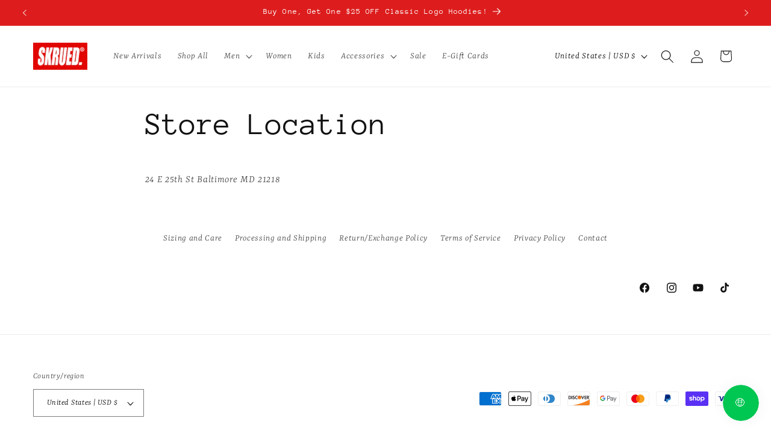

--- FILE ---
content_type: text/javascript
request_url: https://cdn.shopify.com/proxy/390b59b27524de036a7d163ebada0aa0914f505097ef83479c84c1e14e1e5534/forms-akamai.smsbump.com/436644/form_64037.js?ver=1761410735&shop=skrued.myshopify.com&sp-cache-control=cHVibGljLCBtYXgtYWdlPTkwMA
body_size: 70882
content:
var SMSBumpForm = {"form_uid":"eThYY2liZz0=","form_id":64037,"list_id":10506915,"type":"popup","formState":[],"platform":"shopify","default_country":"US","config":{"themeStyle":19,"steps":{"form":[{"settings":{"enabled":true,"backgroundConfig":{"main":{"imageUrl":"https:\/\/forms-akamai.smsbump.com\/436644\/user_file68de13d7ac4d4.JPG"},"tablet":{"imageUrl":"https:\/\/forms-akamai.smsbump.com\/436644\/user_file68de13d7ac4d4_tablet.JPG"},"mobile":{"imageUrl":"https:\/\/forms-akamai.smsbump.com\/436644\/user_file68de13d7ac4d4_mobile.JPG"},"formType":"block","formButtonStyle":"block","formButtonPosition":"right-aligned","roundedCorners":0,"branding_logo":{"label":"brandkitLogo","value":"https:\/\/assets.smsbump.com\/branding_logos\/436644\/31311SKRUED%20logo%20copy.png","alignment":"right"},"backgroundColor":{"r":0,"g":0,"b":0,"a":100},"autoResize":true,"formIcon":{"enabled":true,"selected":"https:\/\/smsbump.com\/shopify\/downloadIconForms?download_link=%2Ficons%2F1613769%2Fformats%2Fsvg%2F2061008%2Fdownload"},"successIconConfig":false},"texts":{"headerText":{"text":"\nChoose your tools, let's build!","alignment":"end","fontFamily":"Questrial","fontSize":"41","paddingBottom":0,"letterSpacing":0,"color":{"r":0,"g":0,"b":0,"a":1},"effects":{"bold":true,"italic":true,"underline":false},"enabled":true,"displayName":"Header Text","lineHeight":"40","textTransform":"none"},"descriptionText":{"text":"Get 15% OFF your next order PLUS exclusive access to early releases, sale alerts, and more!","alignment":"end","fontFamily":"Amiri","fontSize":"20","paddingBottom":"7","lineHeight":"20","letterSpacing":0,"color":{"r":0,"g":0,"b":0,"a":1},"effects":{"bold":true,"italic":false,"underline":false},"enabled":true,"displayName":"Description Text","textTransform":"none"}},"inputFields":{"countryField":{"enabled":false,"borderSettings":{"status":"enabled","borderStyle":"solid","borderSize":0.9,"borderRadius":3,"borderColor":{"r":224,"g":224,"b":224,"a":1}},"fontStyleSettings":{"fontSize":13,"fontFamily":"Roboto","effects":{"bold":true,"italic":false,"underline":false},"lineHeight":20},"displayName":"Country","required":false,"textColor":{"r":0,"g":0,"b":0,"a":100},"fieldColor":{"r":255,"g":255,"b":255,"a":100},"fieldErrorColor":{"r":0,"g":0,"b":0,"a":100}},"phoneField":{"enabled":true,"borderSettings":{"status":"enabled","borderSize":0.9,"borderStyle":"solid","borderRadius":3,"borderColor":{"r":224,"g":224,"b":224,"a":1}},"fontStyleSettings":{"fontSize":12,"fontFamily":"Roboto","effects":{"italic":false,"bold":false,"underline":false},"lineHeight":20},"displayName":"Phone","placeholderText":"Please enter your phone number","required":true,"textColor":{"r":0,"g":0,"b":0,"a":100},"placeholderColor":{"r":133,"g":140,"b":154,"a":100},"fieldColor":{"r":255,"g":255,"b":255,"a":100},"fieldErrorColor":{"r":0,"g":0,"b":0,"a":100}},"nameField":{"enabled":false,"borderSettings":{"borderStyle":"solid","status":"enabled","borderSize":0,"borderRadius":3,"borderColor":{"r":0,"g":0,"b":0,"a":100}},"displayName":"Name","placeholderText":"Please enter your name","required":true,"textColor":{"r":0,"g":0,"b":0,"a":100},"fieldColor":{"r":255,"g":255,"b":255,"a":100},"fieldErrorColor":{"r":0,"g":0,"b":0,"a":100},"fontStyleSettings":{"effects":{"italic":false,"bold":false,"underline":false},"fontSize":16,"lineHeight":20,"fontFamily":"Lato"}},"emailField":{"enabled":false,"borderSettings":{"borderStyle":"solid","status":"enabled","borderSize":0.9,"borderRadius":3,"borderColor":{"r":224,"g":224,"b":224,"a":1}},"fontStyleSettings":{"fontSize":12,"fontFamily":"Roboto","effects":{"italic":false,"bold":false,"underline":false},"lineHeight":20},"displayName":"Email","placeholderText":"Please enter your email address","required":false,"textColor":{"r":0,"g":0,"b":0,"a":100},"placeholderColor":{"r":133,"g":140,"b":154,"a":100},"fieldColor":{"r":255,"g":255,"b":255,"a":100},"fieldErrorColor":{"r":0,"g":0,"b":0,"a":100}},"complianceField":{"enabled":false,"letterSpacing":0.67,"fontStyleSettings":{"fontFamily":"Roboto","fontSize":11,"lineHeight":15,"letterSpacing":0.67,"alignment":"start","effects":{"italic":false,"bold":false,"underline":false}},"textColor":{"r":115,"g":115,"b":115,"a":1},"language":"english","countryiso":"US","text":"By signing up via text you agree to receive recurring automated marketing messages and shopping cart reminders at the phone number provided. Consent is not a condition of purchase. Reply STOP to unsubscribe. HELP for help. Msg frequency varies. Msg & Data rates may apply. View Privacy Policy & ToS","errorColor":{"r":0,"g":0,"b":0,"a":100},"privacyPolicyLink":"","termsOfServiceLink":""},"buttonField":{"text":"Confirm","fieldColor":{"r":238,"g":0,"b":0,"a":1},"borderSettings":{"borderStyle":"solid","status":"enabled","borderSize":0,"borderRadius":3,"borderColor":{"r":0,"g":0,"b":0,"a":100}},"fontStyleSettings":{"fontSize":15,"letterSpacing":0.91,"fontFamily":"Roboto","effects":{"italic":false,"bold":false,"underline":false},"lineHeight":20},"buttonWidth":100,"displayType":"text","displayText":"Subscribe \ud83d\ude0a","textConfirm":"Confirm","required":true,"enabled":true,"buttonStyle":"text","buttonIcon":"","fieldErrorColor":{"r":0,"g":0,"b":0,"a":100},"textColor":{"r":255,"g":255,"b":255,"a":100},"icon":{"selected":"","enabled":false,"enableOnMobile":false},"alignment":"center"},"closeButtonField":{"textColor":{"r":47,"g":47,"b":47,"a":1},"enabled":true,"required":true,"errorColor":{"r":0,"g":0,"b":0,"a":100},"fontStyleSettings":{"effects":{"italic":false,"bold":false,"underline":false},"alignment":"center","fontSize":48,"lineHeight":32,"fontFamily":"Lato"}},"checkboxField":{"enabled":false,"required":false,"text":"I agree to Privacy Policy & ToS","link":"","errorColor":{"r":0,"g":0,"b":0,"a":100},"textColor":{"r":255,"g":255,"b":255,"a":100},"fieldColor":{"r":0,"g":0,"b":0,"a":100},"fontStyleSettings":{"effects":{"italic":false,"bold":false,"underline":false},"fontSize":14,"lineHeight":16,"fontFamily":"Lato"}}},"hidden":false}},{"settings":{"hidden":false,"enabled":false,"backgroundConfig":{"main":{"imageUrl":"https:\/\/forms-akamai.smsbump.com\/436644\/user_file681fb03fd8f2f.JPEG"},"tablet":{"imageUrl":"https:\/\/forms-akamai.smsbump.com\/436644\/user_file681fb03fd8f2f_tablet.JPEG"},"mobile":{"imageUrl":"https:\/\/forms-akamai.smsbump.com\/436644\/user_file681fb03fd8f2f_mobile.JPEG"},"formType":"block","formButtonStyle":"block","formButtonPosition":"right-aligned","roundedCorners":0,"branding_logo":{"label":"brandkitLogo","value":"https:\/\/assets.smsbump.com\/branding_logos\/436644\/31311SKRUED%20logo%20copy.png","alignment":""},"backgroundColor":{"r":0,"g":0,"b":0,"a":100},"autoResize":true,"formIcon":{"enabled":true,"selected":"https:\/\/smsbump.com\/shopify\/downloadIconForms?download_link=%2Ficons%2F1613769%2Fformats%2Fsvg%2F2061008%2Fdownload"},"successIconConfig":false},"texts":{"headerText":{"text":"Unlock","alignment":"center","fontFamily":"Roboto","fontSize":28,"paddingBottom":0,"letterSpacing":0.68,"color":{"r":0,"g":0,"b":0,"a":1},"effects":{"bold":true,"italic":false,"underline":false},"enabled":true,"displayName":"Header Text","lineHeight":40,"textTransform":"none"},"descriptionText":{"text":"Be in the know. Get the latest tips and tricks for the fashion industry first.","alignment":"center","fontFamily":"Roboto","fontSize":50,"paddingBottom":2,"lineHeight":44,"letterSpacing":3.73,"color":{"r":0,"g":0,"b":0,"a":1},"effects":{"bold":true,"italic":true,"underline":false},"enabled":false,"displayName":"Description Text","textTransform":"none"}},"inputFields":{"countryField":{"borderSettings":{"status":"enabled","borderStyle":"solid","borderSize":0.9,"borderRadius":3,"borderColor":{"r":224,"g":224,"b":224,"a":1}},"fontStyleSettings":{"fontSize":13,"fontFamily":"Roboto","effects":{"bold":true,"italic":false,"underline":false},"lineHeight":20},"displayName":"Country","required":false,"enabled":true,"textColor":{"r":0,"g":0,"b":0,"a":100},"fieldColor":{"r":255,"g":255,"b":255,"a":100},"fieldErrorColor":{"r":0,"g":0,"b":0,"a":100}},"phoneField":{"enabled":true,"borderSettings":{"status":"enabled","borderSize":0.9,"borderStyle":"solid","borderRadius":3,"borderColor":{"r":224,"g":224,"b":224,"a":1}},"fontStyleSettings":{"fontSize":12,"fontFamily":"Roboto","effects":{"italic":false,"bold":false,"underline":false},"lineHeight":20},"displayName":"Phone","placeholderText":"Please enter your phone number","required":true,"textColor":{"r":0,"g":0,"b":0,"a":100},"placeholderColor":{"r":133,"g":140,"b":154,"a":100},"fieldColor":{"r":255,"g":255,"b":255,"a":100},"fieldErrorColor":{"r":0,"g":0,"b":0,"a":100}},"nameField":{"borderSettings":{"borderStyle":"solid","status":"enabled","borderSize":0,"borderRadius":8,"borderColor":{"r":0,"g":0,"b":0,"a":100}},"displayName":"Name","placeholderText":"Please enter your name","required":true,"enabled":true,"textColor":{"r":0,"g":0,"b":0,"a":100},"fieldColor":{"r":255,"g":255,"b":255,"a":100},"fieldErrorColor":{"r":0,"g":0,"b":0,"a":100},"fontStyleSettings":{"effects":{"italic":false,"bold":false,"underline":false},"fontSize":16,"lineHeight":20,"fontFamily":"Lato"}},"emailField":{"enabled":false,"borderSettings":{"borderStyle":"solid","status":"enabled","borderSize":0.9,"borderRadius":3,"borderColor":{"r":224,"g":224,"b":224,"a":1}},"fontStyleSettings":{"fontSize":12,"fontFamily":"Roboto","effects":{"italic":false,"bold":false,"underline":false},"lineHeight":20},"displayName":"Email","placeholderText":"Please enter your email address","required":false,"textColor":{"r":0,"g":0,"b":0,"a":100},"placeholderColor":{"r":133,"g":140,"b":154,"a":100},"fieldColor":{"r":255,"g":255,"b":255,"a":100},"fieldErrorColor":{"r":0,"g":0,"b":0,"a":100}},"complianceField":{"fontStyleSettings":{"fontFamily":"Roboto","fontSize":11,"lineHeight":15,"letterSpacing":0.67,"alignment":"start","effects":{"italic":false,"bold":false,"underline":false}},"textColor":{"r":0,"g":0,"b":0,"a":1},"lineHeight":15,"letterSpacing":0.67,"language":"english","countryiso":"US","text":"By signing up via text you agree to receive recurring automated marketing messages and shopping cart reminders at the phone number provided. Consent is not a condition of purchase. Reply STOP to unsubscribe. HELP for help. Msg frequency varies. Msg & Data rates may apply. View Privacy Policy & ToS","errorColor":{"r":0,"g":0,"b":0,"a":100},"privacyPolicyLink":"","termsOfServiceLink":""},"buttonField":{"text":"continue","fieldColor":{"r":0,"g":0,"b":0,"a":100},"borderSettings":{"borderStyle":"solid","status":"enabled","borderSize":0,"borderRadius":3,"borderColor":{"r":0,"g":0,"b":0,"a":100}},"fontStyleSettings":{"fontSize":15,"letterSpacing":0.91,"fontFamily":"Roboto","effects":{"italic":false,"bold":false,"underline":false},"lineHeight":20},"buttonWidth":100,"displayType":"text","displayText":"Subscribe \ud83d\ude0a","textConfirm":"Confirm","required":true,"enabled":true,"buttonStyle":"text","buttonIcon":"","fieldErrorColor":{"r":0,"g":0,"b":0,"a":100},"textColor":{"r":255,"g":255,"b":255,"a":100},"icon":{"selected":"","enabled":false,"enableOnMobile":false},"alignment":"center"},"closeButtonField":{"textColor":{"r":28,"g":29,"b":29,"a":1},"enabled":true,"required":true,"errorColor":{"r":0,"g":0,"b":0,"a":100},"fontStyleSettings":{"effects":{"italic":false,"bold":false,"underline":false},"alignment":"center","fontSize":48,"lineHeight":32,"fontFamily":"Lato"}},"checkboxField":{"enabled":false,"required":false,"text":"I agree to Privacy Policy & ToS","link":"","errorColor":{"r":0,"g":0,"b":0,"a":100},"textColor":{"r":255,"g":255,"b":255,"a":100},"fieldColor":{"r":0,"g":0,"b":0,"a":100},"fontStyleSettings":{"effects":{"italic":false,"bold":false,"underline":false},"fontSize":14,"lineHeight":16,"fontFamily":"Lato"}}}}}],"teaser":[{"settings":{"hidden":true,"enabled":false,"texts":{"headerText":{"enabled":true,"displayName":"Header Text","text":"Be a VIP. Join our text marketing newsletter.","color":{"r":255,"g":255,"b":255,"a":100},"alignment":"center","effects":{"italic":false,"bold":false,"underline":false},"fontSize":30,"lineHeight":40,"letterSpacing":0,"paddingBottom":0,"fontFamily":"Lato","textTransform":"none"},"descriptionText":{"enabled":true,"displayName":"Description Text","text":"Be in the know. Get the latest tips and tricks for the fashion industry first.","color":{"r":255,"g":255,"b":255,"a":100},"alignment":"center","effects":{"italic":false,"bold":false,"underline":false},"fontSize":15,"lineHeight":20,"letterSpacing":0,"paddingBottom":0,"fontFamily":"Lato","textTransform":"none"}},"inputFields":{"closeButtonField":{"enabled":true,"required":true,"errorColor":{"r":0,"g":0,"b":0,"a":100},"textColor":{"r":255,"g":255,"b":255,"a":100},"fontStyleSettings":{"effects":{"italic":false,"bold":false,"underline":false},"alignment":"center","fontSize":48,"lineHeight":32,"fontFamily":"Lato"}}},"backgroundConfig":{"branding_logo":{"label":"","value":""},"main":{"imageUrl":""},"tablet":{"imageUrl":""},"mobile":{"imageUrl":""},"backgroundColor":{"r":0,"g":0,"b":0,"a":100},"roundedCorners":10,"autoResize":true,"formType":"block","formButtonStyle":"block","formButtonPosition":"left","formIcon":{"enabled":true,"selected":"https:\/\/smsbump.com\/shopify\/downloadIconForms?download_link=%2Ficons%2F1613769%2Fformats%2Fsvg%2F2061008%2Fdownload"},"successIconConfig":false}}}],"success":[{"settings":{"backgroundConfig":{"main":{"imageUrl":"https:\/\/forms-akamai.smsbump.com\/436644\/user_file681fc21a2d6b8.JPEG"},"tablet":{"imageUrl":"https:\/\/forms-akamai.smsbump.com\/436644\/user_file681fc21a2d6b8_tablet.JPEG"},"mobile":{"imageUrl":"https:\/\/forms-akamai.smsbump.com\/436644\/user_file681fc21a2d6b8_mobile.JPEG"},"successIconConfig":false,"formType":"block","formButtonStyle":"block","formButtonPosition":"right-aligned","roundedCorners":0,"imageColor":{"r":255,"g":255,"b":255,"a":1},"showSuccessIcon":false,"backgroundColor":{"r":0,"g":0,"b":0,"a":100},"branding_logo":{"label":"brandkitLogo","value":"https:\/\/assets.smsbump.com\/branding_logos\/436644\/31311SKRUED%20logo%20copy.png","alignment":""},"autoResize":true,"formIcon":{"enabled":true,"selected":"https:\/\/smsbump.com\/shopify\/downloadIconForms?download_link=%2Ficons%2F1613769%2Fformats%2Fsvg%2F2061008%2Fdownload"}},"texts":{"headerText":{"text":"\n\n\nYou're ready to start building!","alignment":"center","fontFamily":"Questrial","lineHeight":"46","letterSpacing":"0.68","color":{"r":0,"g":0,"b":0,"a":1},"paddingBottom":0,"fontSize":"50","effects":{"bold":true,"italic":true,"underline":false},"enabled":true,"displayName":"Header Text","textTransform":"none"},"descriptionText":{"text":"Thank you for signing up! \n#SKRUEDGANG","alignment":"center","fontFamily":"Amiri","color":{"r":0,"g":0,"b":0,"a":1},"paddingBottom":"0","fontSize":"20","lineHeight":"21","letterSpacing":0,"effects":{"bold":false,"italic":false,"underline":false},"enabled":true,"displayName":"Description Text","textTransform":"none"}},"inputFields":{"closeButtonField":{"textColor":{"r":47,"g":47,"b":47,"a":1},"enabled":true,"required":true,"errorColor":{"r":0,"g":0,"b":0,"a":100},"fontStyleSettings":{"effects":{"italic":false,"bold":false,"underline":false},"alignment":"center","fontSize":48,"lineHeight":32,"fontFamily":"Lato"}}},"hidden":false,"enabled":true}}],"miniForm":[{"settings":{"hidden":false,"enabled":true,"texts":{"headerText":{"enabled":true,"displayName":"Header Text","text":"Take 15% OFF!","color":{"r":255,"g":255,"b":255,"a":100},"alignment":"center","effects":{"italic":false,"bold":false,"underline":false},"fontSize":"19","lineHeight":40,"letterSpacing":0,"paddingBottom":0,"fontFamily":"Amiri","textTransform":"none"}},"inputFields":[],"button":{"position":"left","sideOffset":"100","bottomOffset":"30","roundedCorners":6,"backgroundColor":{"r":238,"g":0,"b":0,"a":1},"closeButton":{"enabled":true,"color":{"r":255,"g":255,"b":255,"a":1}}}}}]},"behavior":{"timing":{"option":"setDelay","afterSeconds":true,"afterScroll":false,"afterScrollValue":10,"afterSecondsValue":3},"devices":"mobile","frequency":{"frequencyStatus":true,"frequencyOptions":"dontShowXDays","frequencyDays":7,"disableOnClose":false,"daysAfterClose":1,"daysAfterSubmit":90,"options":["showInNextSession","showDaysAfterSubmit"]},"miniForm":{"show":"after"},"isUsingEnhancedBehavior":false,"visitors":{"showToAll":false,"dontShowToExisting":false,"targetList":false},"hasAdvancedConditions":false,"advancedConditions":{"pageExit":{"status":false},"clickBased":{"status":false,"classSelectors":[],"idSelectors":[],"oncePerSession":true},"specificUrl":{"status":false,"option":"showIn","urls":[]},"partOfUrl":{"status":false,"option":"showIn","urls":[]},"geoTargeting":{"status":false,"option":"showIn","locations":[]},"sequence":{"status":false,"option":"showCampaign","urls":[]},"pageCount":{"status":false,"option":"showCampaign","pages":5,"session":"currentSession"},"hideCampaign":{"status":false},"showCount":{"status":false,"count":5},"specificReferral":{"status":false,"option":"showCampaign","urls":[]},"specificUtm":{"status":false,"option":"showCampaign","utmNames":[],"utmMediums":[],"utmSources":[],"utmCampaigns":[]}}},"additionalFields":{"quickSubscribe":{"status":"disabled","text":"Tap to subscribe"},"askForEmail":{"status":"disabled","text":"Psst. One more thing. Reply with your email if you wish to join our mailing list.","successText":"Thanks! You are now subscribed to our mailing list. Watch your email for our latest projects."}},"enabled":true,"mobileOnly":false,"position":3,"featureFlags":{"looker_analytics":false,"retention_suppression":false,"aws_performance":true}},"custom_fonts":[{"name":"blantik-2ov43","type":"truetype","url":"https:\/\/forms-akamai.smsbump.com\/436644\/fonts\/Blantik-2OV43.ttf"},{"name":"pixeldigivolveitalic-dv8r","type":"truetype","url":"https:\/\/forms-akamai.smsbump.com\/436644\/fonts\/PixelDigivolveItalic-dV8R.ttf"},{"name":"oldenglishfive-axyvg","type":"truetype","url":"https:\/\/forms-akamai.smsbump.com\/436644\/fonts\/OldEnglishFive-axyVg.ttf"},{"name":"reglisse-0wod9","type":"opentype","url":"https:\/\/forms-akamai.smsbump.com\/436644\/fonts\/Reglisse-0WOD9.otf"},{"name":"kctallboy-inked","type":"opentype","url":"https:\/\/forms-akamai.smsbump.com\/436644\/fonts\/KCTallboy-Inked.otf"},{"name":"letterblocks-aoa5","type":"truetype","url":"https:\/\/forms-akamai.smsbump.com\/436644\/fonts\/Letterblocks-aoA5.ttf"},{"name":"roadrage-owgbd","type":"opentype","url":"https:\/\/forms-akamai.smsbump.com\/436644\/fonts\/Roadrage-owgBd.otf"},{"name":"retrovintage3dregular-aoyr","type":"truetype","url":"https:\/\/forms-akamai.smsbump.com\/436644\/fonts\/RetroVintage3DRegular-aoYR.ttf"},{"name":"speeday-axvza","type":"truetype","url":"https:\/\/forms-akamai.smsbump.com\/436644\/fonts\/Speeday-axVZa.ttf"}]};

var formUid = "eThYY2liZz0=";

/*! For license information please see popup_19.js.LICENSE.txt */
!function(e,n){"object"==typeof exports&&"object"==typeof module?module.exports=n():"function"==typeof define&&define.amd?define("SMSBumpForm",[],n):"object"==typeof exports?exports.SMSBumpForm=n():e.SMSBumpForm=n()}(self,(()=>(()=>{var e={1144:(e,n,t)=>{"use strict";var o=Object.assign||function(e){for(var n=1;n<arguments.length;n++){var t=arguments[n];for(var o in t)Object.prototype.hasOwnProperty.call(t,o)&&(e[o]=t[o])}return e},i=function(){function e(e,n){for(var t=0;t<n.length;t++){var o=n[t];o.enumerable=o.enumerable||!1,o.configurable=!0,"value"in o&&(o.writable=!0),Object.defineProperty(e,o.key,o)}}return function(n,t,o){return t&&e(n.prototype,t),o&&e(n,o),n}}(),r=s(t(9748)),a=s(t(5697)),l=s(t(5933)),c=s(t(217));function s(e){return e&&e.__esModule?e:{default:e}}function u(e,n){if(!e)throw new ReferenceError("this hasn't been initialised - super() hasn't been called");return!n||"object"!=typeof n&&"function"!=typeof n?e:n}var d=function(e){function n(){var e,t,i;!function(e,n){if(!(e instanceof n))throw new TypeError("Cannot call a class as a function")}(this,n);for(var r=arguments.length,a=Array(r),s=0;s<r;s++)a[s]=arguments[s];return t=i=u(this,(e=n.__proto__||Object.getPrototypeOf(n)).call.apply(e,[this].concat(a))),i.state={status:void 0},i.handleLoading=function(){i.setState({status:c.default.loading})},i.handleActive=function(){i.setState({status:c.default.active})},i.handleInactive=function(){i.setState({status:c.default.inactive})},i.loadFonts=function(){l.default.load(o({},i.props.config,{loading:i.handleLoading,active:i.handleActive,inactive:i.handleInactive}))},u(i,t)}return function(e,n){if("function"!=typeof n&&null!==n)throw new TypeError("Super expression must either be null or a function, not "+typeof n);e.prototype=Object.create(n&&n.prototype,{constructor:{value:e,enumerable:!1,writable:!0,configurable:!0}}),n&&(Object.setPrototypeOf?Object.setPrototypeOf(e,n):e.__proto__=n)}(n,e),i(n,[{key:"componentDidMount",value:function(){this.loadFonts()}},{key:"componentDidUpdate",value:function(e,n){var t=this.props,o=t.onStatus,i=t.config;n.status!==this.state.status&&o(this.state.status),e.config!==i&&this.loadFonts()}},{key:"render",value:function(){return this.props.children||null}}]),n}(r.default.Component);d.propTypes={config:a.default.object.isRequired,children:a.default.element,onStatus:a.default.func.isRequired},d.defaultProps={onStatus:function(){}},n.Z=d},217:(e,n)=>{"use strict";Object.defineProperty(n,"__esModule",{value:!0}),n.default={inactive:"inactive",active:"active",loading:"loading"}},6591:()=>{},1327:()=>{},8746:()=>{},5954:()=>{},1025:()=>{},550:()=>{},494:()=>{},5661:()=>{},9980:()=>{},8648:()=>{},5877:()=>{},1625:()=>{},4060:()=>{},9808:()=>{},8244:()=>{},2973:()=>{},6902:()=>{},5498:()=>{},6699:()=>{},8113:()=>{},8980:()=>{},2398:()=>{},9151:()=>{},5693:()=>{},1857:()=>{},4698:()=>{},7907:()=>{},767:()=>{},5737:()=>{},2499:()=>{},2374:()=>{},1531:()=>{},4701:()=>{},3168:()=>{},4031:()=>{},8670:()=>{},5665:()=>{},8634:()=>{},7464:()=>{},2482:()=>{},3120:()=>{},7260:()=>{},4268:()=>{},3385:()=>{},1818:()=>{},7343:()=>{},3787:()=>{},7511:()=>{},2680:()=>{},4003:()=>{},9939:()=>{},8278:()=>{},15:()=>{},8385:()=>{},3009:()=>{},9085:()=>{},9675:()=>{},5379:()=>{},8807:()=>{},8104:()=>{},9363:()=>{},9177:()=>{},7176:()=>{},1459:()=>{},7065:()=>{},7500:()=>{},87:()=>{},2723:()=>{},5129:()=>{},7281:()=>{},2224:()=>{},9059:()=>{},8096:()=>{},5148:()=>{},7809:()=>{},8679:(e,n,t)=>{"use strict";var o=t(1296),i={childContextTypes:!0,contextType:!0,contextTypes:!0,defaultProps:!0,displayName:!0,getDefaultProps:!0,getDerivedStateFromError:!0,getDerivedStateFromProps:!0,mixins:!0,propTypes:!0,type:!0},r={name:!0,length:!0,prototype:!0,caller:!0,callee:!0,arguments:!0,arity:!0},a={$$typeof:!0,compare:!0,defaultProps:!0,displayName:!0,propTypes:!0,type:!0},l={};function c(e){return o.isMemo(e)?a:l[e.$$typeof]||i}l[o.ForwardRef]={$$typeof:!0,render:!0,defaultProps:!0,displayName:!0,propTypes:!0},l[o.Memo]=a;var s=Object.defineProperty,u=Object.getOwnPropertyNames,d=Object.getOwnPropertySymbols,m=Object.getOwnPropertyDescriptor,f=Object.getPrototypeOf,p=Object.prototype;e.exports=function e(n,t,o){if("string"!=typeof t){if(p){var i=f(t);i&&i!==p&&e(n,i,o)}var a=u(t);d&&(a=a.concat(d(t)));for(var l=c(n),h=c(t),b=0;b<a.length;++b){var g=a[b];if(!(r[g]||o&&o[g]||h&&h[g]||l&&l[g])){var v=m(t,g);try{s(n,g,v)}catch(e){}}}}return n}},6103:(e,n)=>{"use strict";var t="function"==typeof Symbol&&Symbol.for,o=t?Symbol.for("react.element"):60103,i=t?Symbol.for("react.portal"):60106,r=t?Symbol.for("react.fragment"):60107,a=t?Symbol.for("react.strict_mode"):60108,l=t?Symbol.for("react.profiler"):60114,c=t?Symbol.for("react.provider"):60109,s=t?Symbol.for("react.context"):60110,u=t?Symbol.for("react.async_mode"):60111,d=t?Symbol.for("react.concurrent_mode"):60111,m=t?Symbol.for("react.forward_ref"):60112,f=t?Symbol.for("react.suspense"):60113,p=t?Symbol.for("react.suspense_list"):60120,h=t?Symbol.for("react.memo"):60115,b=t?Symbol.for("react.lazy"):60116,g=t?Symbol.for("react.block"):60121,v=t?Symbol.for("react.fundamental"):60117,_=t?Symbol.for("react.responder"):60118,y=t?Symbol.for("react.scope"):60119;function w(e){if("object"==typeof e&&null!==e){var n=e.$$typeof;switch(n){case o:switch(e=e.type){case u:case d:case r:case l:case a:case f:return e;default:switch(e=e&&e.$$typeof){case s:case m:case b:case h:case c:return e;default:return n}}case i:return n}}}function x(e){return w(e)===d}n.AsyncMode=u,n.ConcurrentMode=d,n.ContextConsumer=s,n.ContextProvider=c,n.Element=o,n.ForwardRef=m,n.Fragment=r,n.Lazy=b,n.Memo=h,n.Portal=i,n.Profiler=l,n.StrictMode=a,n.Suspense=f,n.isAsyncMode=function(e){return x(e)||w(e)===u},n.isConcurrentMode=x,n.isContextConsumer=function(e){return w(e)===s},n.isContextProvider=function(e){return w(e)===c},n.isElement=function(e){return"object"==typeof e&&null!==e&&e.$$typeof===o},n.isForwardRef=function(e){return w(e)===m},n.isFragment=function(e){return w(e)===r},n.isLazy=function(e){return w(e)===b},n.isMemo=function(e){return w(e)===h},n.isPortal=function(e){return w(e)===i},n.isProfiler=function(e){return w(e)===l},n.isStrictMode=function(e){return w(e)===a},n.isSuspense=function(e){return w(e)===f},n.isValidElementType=function(e){return"string"==typeof e||"function"==typeof e||e===r||e===d||e===l||e===a||e===f||e===p||"object"==typeof e&&null!==e&&(e.$$typeof===b||e.$$typeof===h||e.$$typeof===c||e.$$typeof===s||e.$$typeof===m||e.$$typeof===v||e.$$typeof===_||e.$$typeof===y||e.$$typeof===g)},n.typeOf=w},1296:(e,n,t)=>{"use strict";e.exports=t(6103)},9748:(e,n,t)=>{"use strict";t.r(n),t.d(n,{Children:()=>W,Component:()=>l.wA,Fragment:()=>l.HY,PureComponent:()=>L,StrictMode:()=>je,Suspense:()=>Z,SuspenseList:()=>ee,__SECRET_INTERNALS_DO_NOT_USE_OR_YOU_WILL_BE_FIRED:()=>xe,cloneElement:()=>Te,createContext:()=>l.kr,createElement:()=>l.az,createFactory:()=>Ne,createPortal:()=>ie,createRef:()=>l.Vf,default:()=>Le,findDOMNode:()=>Ee,flushSync:()=>Ae,forwardRef:()=>V,hydrate:()=>me,isElement:()=>Me,isFragment:()=>ke,isValidElement:()=>Ce,lazy:()=>Q,memo:()=>U,render:()=>de,startTransition:()=>Fe,unmountComponentAtNode:()=>Oe,unstable_batchedUpdates:()=>Ie,useCallback:()=>k,useContext:()=>T,useDebugValue:()=>O,useDeferredValue:()=>Pe,useEffect:()=>w,useErrorBoundary:()=>E,useId:()=>I,useImperativeHandle:()=>N,useInsertionEffect:()=>ze,useLayoutEffect:()=>x,useMemo:()=>C,useReducer:()=>y,useRef:()=>S,useState:()=>_,useSyncExternalStore:()=>Be,useTransition:()=>Re,version:()=>Se});var o,i,r,a,l=t(6400),c=0,s=[],u=[],d=l.YM,m=d.__b,f=d.__r,p=d.diffed,h=d.__c,b=d.unmount,g=d.__;function v(e,n){d.__h&&d.__h(i,e,c||n),c=0;var t=i.__H||(i.__H={__:[],__h:[]});return e>=t.__.length&&t.__.push({__V:u}),t.__[e]}function _(e){return c=1,y(M,e)}function y(e,n,t){var r=v(o++,2);if(r.t=e,!r.__c&&(r.__=[t?t(n):M(void 0,n),function(e){var n=r.__N?r.__N[0]:r.__[0],t=r.t(n,e);n!==t&&(r.__N=[t,r.__[1]],r.__c.setState({}))}],r.__c=i,!i.u)){var a=function(e,n,t){if(!r.__c.__H)return!0;var o=r.__c.__H.__.filter((function(e){return!!e.__c}));if(o.every((function(e){return!e.__N})))return!l||l.call(this,e,n,t);var i=!1;return o.forEach((function(e){if(e.__N){var n=e.__[0];e.__=e.__N,e.__N=void 0,n!==e.__[0]&&(i=!0)}})),!(!i&&r.__c.props===e)&&(!l||l.call(this,e,n,t))};i.u=!0;var l=i.shouldComponentUpdate,c=i.componentWillUpdate;i.componentWillUpdate=function(e,n,t){if(this.__e){var o=l;l=void 0,a(e,n,t),l=o}c&&c.call(this,e,n,t)},i.shouldComponentUpdate=a}return r.__N||r.__}function w(e,n){var t=v(o++,3);!d.__s&&z(t.__H,n)&&(t.__=e,t.i=n,i.__H.__h.push(t))}function x(e,n){var t=v(o++,4);!d.__s&&z(t.__H,n)&&(t.__=e,t.i=n,i.__h.push(t))}function S(e){return c=5,C((function(){return{current:e}}),[])}function N(e,n,t){c=6,x((function(){return"function"==typeof e?(e(n()),function(){return e(null)}):e?(e.current=n(),function(){return e.current=null}):void 0}),null==t?t:t.concat(e))}function C(e,n){var t=v(o++,7);return z(t.__H,n)?(t.__V=e(),t.i=n,t.__h=e,t.__V):t.__}function k(e,n){return c=8,C((function(){return e}),n)}function T(e){var n=i.context[e.__c],t=v(o++,9);return t.c=e,n?(null==t.__&&(t.__=!0,n.sub(i)),n.props.value):e.__}function O(e,n){d.useDebugValue&&d.useDebugValue(n?n(e):e)}function E(e){var n=v(o++,10),t=_();return n.__=e,i.componentDidCatch||(i.componentDidCatch=function(e,o){n.__&&n.__(e,o),t[1](e)}),[t[0],function(){t[1](void 0)}]}function I(){var e=v(o++,11);if(!e.__){for(var n=i.__v;null!==n&&!n.__m&&null!==n.__;)n=n.__;var t=n.__m||(n.__m=[0,0]);e.__="P"+t[0]+"-"+t[1]++}return e.__}function A(){for(var e;e=s.shift();)if(e.__P&&e.__H)try{e.__H.__h.forEach(P),e.__H.__h.forEach(R),e.__H.__h=[]}catch(n){e.__H.__h=[],d.__e(n,e.__v)}}d.__b=function(e){i=null,m&&m(e)},d.__=function(e,n){e&&n.__k&&n.__k.__m&&(e.__m=n.__k.__m),g&&g(e,n)},d.__r=function(e){f&&f(e),o=0;var n=(i=e.__c).__H;n&&(r===i?(n.__h=[],i.__h=[],n.__.forEach((function(e){e.__N&&(e.__=e.__N),e.__V=u,e.__N=e.i=void 0}))):(n.__h.forEach(P),n.__h.forEach(R),n.__h=[],o=0)),r=i},d.diffed=function(e){p&&p(e);var n=e.__c;n&&n.__H&&(n.__H.__h.length&&(1!==s.push(n)&&a===d.requestAnimationFrame||((a=d.requestAnimationFrame)||F)(A)),n.__H.__.forEach((function(e){e.i&&(e.__H=e.i),e.__V!==u&&(e.__=e.__V),e.i=void 0,e.__V=u}))),r=i=null},d.__c=function(e,n){n.some((function(e){try{e.__h.forEach(P),e.__h=e.__h.filter((function(e){return!e.__||R(e)}))}catch(t){n.some((function(e){e.__h&&(e.__h=[])})),n=[],d.__e(t,e.__v)}})),h&&h(e,n)},d.unmount=function(e){b&&b(e);var n,t=e.__c;t&&t.__H&&(t.__H.__.forEach((function(e){try{P(e)}catch(e){n=e}})),t.__H=void 0,n&&d.__e(n,t.__v))};var j="function"==typeof requestAnimationFrame;function F(e){var n,t=function(){clearTimeout(o),j&&cancelAnimationFrame(n),setTimeout(e)},o=setTimeout(t,100);j&&(n=requestAnimationFrame(t))}function P(e){var n=i,t=e.__c;"function"==typeof t&&(e.__c=void 0,t()),i=n}function R(e){var n=i;e.__c=e.__(),i=n}function z(e,n){return!e||e.length!==n.length||n.some((function(n,t){return n!==e[t]}))}function M(e,n){return"function"==typeof n?n(e):n}function B(e,n){for(var t in n)e[t]=n[t];return e}function D(e,n){for(var t in e)if("__source"!==t&&!(t in n))return!0;for(var o in n)if("__source"!==o&&e[o]!==n[o])return!0;return!1}function L(e,n){this.props=e,this.context=n}function U(e,n){function t(e){var t=this.props.ref,o=t==e.ref;return!o&&t&&(t.call?t(null):t.current=null),n?!n(this.props,e)||!o:D(this.props,e)}function o(n){return this.shouldComponentUpdate=t,(0,l.az)(e,n)}return o.displayName="Memo("+(e.displayName||e.name)+")",o.prototype.isReactComponent=!0,o.__f=!0,o}(L.prototype=new l.wA).isPureReactComponent=!0,L.prototype.shouldComponentUpdate=function(e,n){return D(this.props,e)||D(this.state,n)};var q=l.YM.__b;l.YM.__b=function(e){e.type&&e.type.__f&&e.ref&&(e.props.ref=e.ref,e.ref=null),q&&q(e)};var H="undefined"!=typeof Symbol&&Symbol.for&&Symbol.for("react.forward_ref")||3911;function V(e){function n(n){var t=B({},n);return delete t.ref,e(t,n.ref||null)}return n.$$typeof=H,n.render=n,n.prototype.isReactComponent=n.__f=!0,n.displayName="ForwardRef("+(e.displayName||e.name)+")",n}var G=function(e,n){return null==e?null:(0,l.bR)((0,l.bR)(e).map(n))},W={map:G,forEach:G,count:function(e){return e?(0,l.bR)(e).length:0},only:function(e){var n=(0,l.bR)(e);if(1!==n.length)throw"Children.only";return n[0]},toArray:l.bR},$=l.YM.__e;l.YM.__e=function(e,n,t,o){if(e.then)for(var i,r=n;r=r.__;)if((i=r.__c)&&i.__c)return null==n.__e&&(n.__e=t.__e,n.__k=t.__k),i.__c(e,n);$(e,n,t,o)};var Y=l.YM.unmount;function K(e,n,t){return e&&(e.__c&&e.__c.__H&&(e.__c.__H.__.forEach((function(e){"function"==typeof e.__c&&e.__c()})),e.__c.__H=null),null!=(e=B({},e)).__c&&(e.__c.__P===t&&(e.__c.__P=n),e.__c=null),e.__k=e.__k&&e.__k.map((function(e){return K(e,n,t)}))),e}function J(e,n,t){return e&&t&&(e.__v=null,e.__k=e.__k&&e.__k.map((function(e){return J(e,n,t)})),e.__c&&e.__c.__P===n&&(e.__e&&t.appendChild(e.__e),e.__c.__e=!0,e.__c.__P=t)),e}function Z(){this.__u=0,this.t=null,this.__b=null}function X(e){var n=e.__.__c;return n&&n.__a&&n.__a(e)}function Q(e){var n,t,o;function i(i){if(n||(n=e()).then((function(e){t=e.default||e}),(function(e){o=e})),o)throw o;if(!t)throw n;return(0,l.az)(t,i)}return i.displayName="Lazy",i.__f=!0,i}function ee(){this.u=null,this.o=null}l.YM.unmount=function(e){var n=e.__c;n&&n.__R&&n.__R(),n&&32&e.__u&&(e.type=null),Y&&Y(e)},(Z.prototype=new l.wA).__c=function(e,n){var t=n.__c,o=this;null==o.t&&(o.t=[]),o.t.push(t);var i=X(o.__v),r=!1,a=function(){r||(r=!0,t.__R=null,i?i(l):l())};t.__R=a;var l=function(){if(!--o.__u){if(o.state.__a){var e=o.state.__a;o.__v.__k[0]=J(e,e.__c.__P,e.__c.__O)}var n;for(o.setState({__a:o.__b=null});n=o.t.pop();)n.forceUpdate()}};o.__u++||32&n.__u||o.setState({__a:o.__b=o.__v.__k[0]}),e.then(a,a)},Z.prototype.componentWillUnmount=function(){this.t=[]},Z.prototype.render=function(e,n){if(this.__b){if(this.__v.__k){var t=document.createElement("div"),o=this.__v.__k[0].__c;this.__v.__k[0]=K(this.__b,t,o.__O=o.__P)}this.__b=null}var i=n.__a&&(0,l.az)(l.HY,null,e.fallback);return i&&(i.__u&=-33),[(0,l.az)(l.HY,null,n.__a?null:e.children),i]};var ne=function(e,n,t){if(++t[1]===t[0]&&e.o.delete(n),e.props.revealOrder&&("t"!==e.props.revealOrder[0]||!e.o.size))for(t=e.u;t;){for(;t.length>3;)t.pop()();if(t[1]<t[0])break;e.u=t=t[2]}};function te(e){return this.getChildContext=function(){return e.context},e.children}function oe(e){var n=this,t=e.i;n.componentWillUnmount=function(){(0,l.sY)(null,n.l),n.l=null,n.i=null},n.i&&n.i!==t&&n.componentWillUnmount(),n.l||(n.i=t,n.l={nodeType:1,parentNode:t,childNodes:[],appendChild:function(e){this.childNodes.push(e),n.i.appendChild(e)},insertBefore:function(e,t){this.childNodes.push(e),n.i.appendChild(e)},removeChild:function(e){this.childNodes.splice(this.childNodes.indexOf(e)>>>1,1),n.i.removeChild(e)}}),(0,l.sY)((0,l.az)(te,{context:n.context},e.__v),n.l)}function ie(e,n){var t=(0,l.az)(oe,{__v:e,i:n});return t.containerInfo=n,t}(ee.prototype=new l.wA).__a=function(e){var n=this,t=X(n.__v),o=n.o.get(e);return o[0]++,function(i){var r=function(){n.props.revealOrder?(o.push(i),ne(n,e,o)):i()};t?t(r):r()}},ee.prototype.render=function(e){this.u=null,this.o=new Map;var n=(0,l.bR)(e.children);e.revealOrder&&"b"===e.revealOrder[0]&&n.reverse();for(var t=n.length;t--;)this.o.set(n[t],this.u=[1,0,this.u]);return e.children},ee.prototype.componentDidUpdate=ee.prototype.componentDidMount=function(){var e=this;this.o.forEach((function(n,t){ne(e,t,n)}))};var re="undefined"!=typeof Symbol&&Symbol.for&&Symbol.for("react.element")||60103,ae=/^(?:accent|alignment|arabic|baseline|cap|clip(?!PathU)|color|dominant|fill|flood|font|glyph(?!R)|horiz|image(!S)|letter|lighting|marker(?!H|W|U)|overline|paint|pointer|shape|stop|strikethrough|stroke|text(?!L)|transform|underline|unicode|units|v|vector|vert|word|writing|x(?!C))[A-Z]/,le=/^on(Ani|Tra|Tou|BeforeInp|Compo)/,ce=/[A-Z0-9]/g,se="undefined"!=typeof document,ue=function(e){return("undefined"!=typeof Symbol&&"symbol"==typeof Symbol()?/fil|che|rad/:/fil|che|ra/).test(e)};function de(e,n,t){return null==n.__k&&(n.textContent=""),(0,l.sY)(e,n),"function"==typeof t&&t(),e?e.__c:null}function me(e,n,t){return(0,l.ZB)(e,n),"function"==typeof t&&t(),e?e.__c:null}l.wA.prototype.isReactComponent={},["componentWillMount","componentWillReceiveProps","componentWillUpdate"].forEach((function(e){Object.defineProperty(l.wA.prototype,e,{configurable:!0,get:function(){return this["UNSAFE_"+e]},set:function(n){Object.defineProperty(this,e,{configurable:!0,writable:!0,value:n})}})}));var fe=l.YM.event;function pe(){}function he(){return this.cancelBubble}function be(){return this.defaultPrevented}l.YM.event=function(e){return fe&&(e=fe(e)),e.persist=pe,e.isPropagationStopped=he,e.isDefaultPrevented=be,e.nativeEvent=e};var ge,ve={enumerable:!1,configurable:!0,get:function(){return this.class}},_e=l.YM.vnode;l.YM.vnode=function(e){"string"==typeof e.type&&function(e){var n=e.props,t=e.type,o={};for(var i in n){var r=n[i];if(!("value"===i&&"defaultValue"in n&&null==r||se&&"children"===i&&"noscript"===t||"class"===i||"className"===i)){var a=i.toLowerCase();"defaultValue"===i&&"value"in n&&null==n.value?i="value":"download"===i&&!0===r?r="":"translate"===a&&"no"===r?r=!1:"ondoubleclick"===a?i="ondblclick":"onchange"!==a||"input"!==t&&"textarea"!==t||ue(n.type)?"onfocus"===a?i="onfocusin":"onblur"===a?i="onfocusout":le.test(i)?i=a:-1===t.indexOf("-")&&ae.test(i)?i=i.replace(ce,"-$&").toLowerCase():null===r&&(r=void 0):a=i="oninput","oninput"===a&&o[i=a]&&(i="oninputCapture"),o[i]=r}}"select"==t&&o.multiple&&Array.isArray(o.value)&&(o.value=(0,l.bR)(n.children).forEach((function(e){e.props.selected=-1!=o.value.indexOf(e.props.value)}))),"select"==t&&null!=o.defaultValue&&(o.value=(0,l.bR)(n.children).forEach((function(e){e.props.selected=o.multiple?-1!=o.defaultValue.indexOf(e.props.value):o.defaultValue==e.props.value}))),n.class&&!n.className?(o.class=n.class,Object.defineProperty(o,"className",ve)):(n.className&&!n.class||n.class&&n.className)&&(o.class=o.className=n.className),e.props=o}(e),e.$$typeof=re,_e&&_e(e)};var ye=l.YM.__r;l.YM.__r=function(e){ye&&ye(e),ge=e.__c};var we=l.YM.diffed;l.YM.diffed=function(e){we&&we(e);var n=e.props,t=e.__e;null!=t&&"textarea"===e.type&&"value"in n&&n.value!==t.value&&(t.value=null==n.value?"":n.value),ge=null};var xe={ReactCurrentDispatcher:{current:{readContext:function(e){return ge.__n[e.__c].props.value}}}},Se="17.0.2";function Ne(e){return l.az.bind(null,e)}function Ce(e){return!!e&&e.$$typeof===re}function ke(e){return Ce(e)&&e.type===l.HY}function Te(e){return Ce(e)?l.Tm.apply(null,arguments):e}function Oe(e){return!!e.__k&&((0,l.sY)(null,e),!0)}function Ee(e){return e&&(e.base||1===e.nodeType&&e)||null}var Ie=function(e,n){return e(n)},Ae=function(e,n){return e(n)},je=l.HY;function Fe(e){e()}function Pe(e){return e}function Re(){return[!1,Fe]}var ze=x,Me=Ce;function Be(e,n){var t=n(),o=_({h:{__:t,v:n}}),i=o[0].h,r=o[1];return x((function(){i.__=t,i.v=n,De(i)&&r({h:i})}),[e,t,n]),w((function(){return De(i)&&r({h:i}),e((function(){De(i)&&r({h:i})}))}),[e]),t}function De(e){var n,t,o=e.v,i=e.__;try{var r=o();return!((n=i)===(t=r)&&(0!==n||1/n==1/t)||n!=n&&t!=t)}catch(e){return!0}}var Le={useState:_,useId:I,useReducer:y,useEffect:w,useLayoutEffect:x,useInsertionEffect:ze,useTransition:Re,useDeferredValue:Pe,useSyncExternalStore:Be,startTransition:Fe,useRef:S,useImperativeHandle:N,useMemo:C,useCallback:k,useContext:T,useDebugValue:O,version:"17.0.2",Children:W,render:de,hydrate:me,unmountComponentAtNode:Oe,createPortal:ie,createElement:l.az,createContext:l.kr,createFactory:Ne,cloneElement:Te,createRef:l.Vf,Fragment:l.HY,isValidElement:Ce,isElement:Me,isFragment:ke,findDOMNode:Ee,Component:l.wA,PureComponent:L,memo:U,forwardRef:V,flushSync:Ae,unstable_batchedUpdates:Ie,StrictMode:je,Suspense:Z,SuspenseList:ee,lazy:Q,__SECRET_INTERNALS_DO_NOT_USE_OR_YOU_WILL_BE_FIRED:xe}},6400:(e,n,t)=>{"use strict";t.d(n,{HY:()=>y,Tm:()=>V,Vf:()=>_,YM:()=>i,ZB:()=>H,az:()=>g,bR:()=>I,kr:()=>G,sY:()=>q,wA:()=>w});var o,i,r,a,l,c,s,u,d={},m=[],f=/acit|ex(?:s|g|n|p|$)|rph|grid|ows|mnc|ntw|ine[ch]|zoo|^ord|itera/i,p=Array.isArray;function h(e,n){for(var t in n)e[t]=n[t];return e}function b(e){var n=e.parentNode;n&&n.removeChild(e)}function g(e,n,t){var i,r,a,l={};for(a in n)"key"==a?i=n[a]:"ref"==a?r=n[a]:l[a]=n[a];if(arguments.length>2&&(l.children=arguments.length>3?o.call(arguments,2):t),"function"==typeof e&&null!=e.defaultProps)for(a in e.defaultProps)void 0===l[a]&&(l[a]=e.defaultProps[a]);return v(e,l,i,r,null)}function v(e,n,t,o,a){var l={type:e,props:n,key:t,ref:o,__k:null,__:null,__b:0,__e:null,__d:void 0,__c:null,constructor:void 0,__v:null==a?++r:a,__i:-1,__u:0};return null==a&&null!=i.vnode&&i.vnode(l),l}function _(){return{current:null}}function y(e){return e.children}function w(e,n){this.props=e,this.context=n}function x(e,n){if(null==n)return e.__?x(e.__,e.__i+1):null;for(var t;n<e.__k.length;n++)if(null!=(t=e.__k[n])&&null!=t.__e)return t.__e;return"function"==typeof e.type?x(e):null}function S(e,n,t){var o,r=e.__v,a=r.__e,l=e.__P;if(l)return(o=h({},r)).__v=r.__v+1,i.vnode&&i.vnode(o),z(l,o,r,e.__n,void 0!==l.ownerSVGElement,32&r.__u?[a]:null,n,null==a?x(r):a,!!(32&r.__u),t),o.__v=r.__v,o.__.__k[o.__i]=o,o.__d=void 0,o.__e!=a&&N(o),o}function N(e){var n,t;if(null!=(e=e.__)&&null!=e.__c){for(e.__e=e.__c.base=null,n=0;n<e.__k.length;n++)if(null!=(t=e.__k[n])&&null!=t.__e){e.__e=e.__c.base=t.__e;break}return N(e)}}function C(e){(!e.__d&&(e.__d=!0)&&a.push(e)&&!k.__r++||l!==i.debounceRendering)&&((l=i.debounceRendering)||c)(k)}function k(){var e,n,t,o=[],r=[];for(a.sort(s);e=a.shift();)e.__d&&(t=a.length,n=S(e,o,r)||n,0===t||a.length>t?(M(o,n,r),r.length=o.length=0,n=void 0,a.sort(s)):n&&i.__c&&i.__c(n,m));n&&M(o,n,r),k.__r=0}function T(e,n,t,o,i,r,a,l,c,s,u){var f,p,h,b,g,v=o&&o.__k||m,_=n.length;for(t.__d=c,O(t,n,v),c=t.__d,f=0;f<_;f++)null!=(h=t.__k[f])&&"boolean"!=typeof h&&"function"!=typeof h&&(p=-1===h.__i?d:v[h.__i]||d,h.__i=f,z(e,h,p,i,r,a,l,c,s,u),b=h.__e,h.ref&&p.ref!=h.ref&&(p.ref&&D(p.ref,null,h),u.push(h.ref,h.__c||b,h)),null==g&&null!=b&&(g=b),65536&h.__u||p.__k===h.__k?c=E(h,c,e):"function"==typeof h.type&&void 0!==h.__d?c=h.__d:b&&(c=b.nextSibling),h.__d=void 0,h.__u&=-196609);t.__d=c,t.__e=g}function O(e,n,t){var o,i,r,a,l,c=n.length,s=t.length,u=s,d=0;for(e.__k=[],o=0;o<c;o++)a=o+d,null!=(i=e.__k[o]=null==(i=n[o])||"boolean"==typeof i||"function"==typeof i?null:"string"==typeof i||"number"==typeof i||"bigint"==typeof i||i.constructor==String?v(null,i,null,null,null):p(i)?v(y,{children:i},null,null,null):void 0===i.constructor&&i.__b>0?v(i.type,i.props,i.key,i.ref?i.ref:null,i.__v):i)?(i.__=e,i.__b=e.__b+1,l=A(i,t,a,u),i.__i=l,r=null,-1!==l&&(u--,(r=t[l])&&(r.__u|=131072)),null==r||null===r.__v?(-1==l&&d--,"function"!=typeof i.type&&(i.__u|=65536)):l!==a&&(l===a+1?d++:l>a?u>c-a?d+=l-a:d--:l<a?l==a-1&&(d=l-a):d=0,l!==o+d&&(i.__u|=65536))):(r=t[a])&&null==r.key&&r.__e&&0==(131072&r.__u)&&(r.__e==e.__d&&(e.__d=x(r)),L(r,r,!1),t[a]=null,u--);if(u)for(o=0;o<s;o++)null!=(r=t[o])&&0==(131072&r.__u)&&(r.__e==e.__d&&(e.__d=x(r)),L(r,r))}function E(e,n,t){var o,i;if("function"==typeof e.type){for(o=e.__k,i=0;o&&i<o.length;i++)o[i]&&(o[i].__=e,n=E(o[i],n,t));return n}e.__e!=n&&(t.insertBefore(e.__e,n||null),n=e.__e);do{n=n&&n.nextSibling}while(null!=n&&8===n.nodeType);return n}function I(e,n){return n=n||[],null==e||"boolean"==typeof e||(p(e)?e.some((function(e){I(e,n)})):n.push(e)),n}function A(e,n,t,o){var i=e.key,r=e.type,a=t-1,l=t+1,c=n[t];if(null===c||c&&i==c.key&&r===c.type&&0==(131072&c.__u))return t;if(o>(null!=c&&0==(131072&c.__u)?1:0))for(;a>=0||l<n.length;){if(a>=0){if((c=n[a])&&0==(131072&c.__u)&&i==c.key&&r===c.type)return a;a--}if(l<n.length){if((c=n[l])&&0==(131072&c.__u)&&i==c.key&&r===c.type)return l;l++}}return-1}function j(e,n,t){"-"===n[0]?e.setProperty(n,null==t?"":t):e[n]=null==t?"":"number"!=typeof t||f.test(n)?t:t+"px"}function F(e,n,t,o,i){var r;e:if("style"===n)if("string"==typeof t)e.style.cssText=t;else{if("string"==typeof o&&(e.style.cssText=o=""),o)for(n in o)t&&n in t||j(e.style,n,"");if(t)for(n in t)o&&t[n]===o[n]||j(e.style,n,t[n])}else if("o"===n[0]&&"n"===n[1])r=n!==(n=n.replace(/(PointerCapture)$|Capture$/i,"$1")),n=n.toLowerCase()in e?n.toLowerCase().slice(2):n.slice(2),e.l||(e.l={}),e.l[n+r]=t,t?o?t.u=o.u:(t.u=Date.now(),e.addEventListener(n,r?R:P,r)):e.removeEventListener(n,r?R:P,r);else{if(i)n=n.replace(/xlink(H|:h)/,"h").replace(/sName$/,"s");else if("width"!==n&&"height"!==n&&"href"!==n&&"list"!==n&&"form"!==n&&"tabIndex"!==n&&"download"!==n&&"rowSpan"!==n&&"colSpan"!==n&&"role"!==n&&n in e)try{e[n]=null==t?"":t;break e}catch(e){}"function"==typeof t||(null==t||!1===t&&"-"!==n[4]?e.removeAttribute(n):e.setAttribute(n,t))}}function P(e){if(this.l){var n=this.l[e.type+!1];if(e.t){if(e.t<=n.u)return}else e.t=Date.now();return n(i.event?i.event(e):e)}}function R(e){if(this.l)return this.l[e.type+!0](i.event?i.event(e):e)}function z(e,n,t,o,r,a,l,c,s,u){var d,m,f,b,g,v,_,x,S,N,C,k,O,E,I,A=n.type;if(void 0!==n.constructor)return null;128&t.__u&&(s=!!(32&t.__u),a=[c=n.__e=t.__e]),(d=i.__b)&&d(n);e:if("function"==typeof A)try{if(x=n.props,S=(d=A.contextType)&&o[d.__c],N=d?S?S.props.value:d.__:o,t.__c?_=(m=n.__c=t.__c).__=m.__E:("prototype"in A&&A.prototype.render?n.__c=m=new A(x,N):(n.__c=m=new w(x,N),m.constructor=A,m.render=U),S&&S.sub(m),m.props=x,m.state||(m.state={}),m.context=N,m.__n=o,f=m.__d=!0,m.__h=[],m._sb=[]),null==m.__s&&(m.__s=m.state),null!=A.getDerivedStateFromProps&&(m.__s==m.state&&(m.__s=h({},m.__s)),h(m.__s,A.getDerivedStateFromProps(x,m.__s))),b=m.props,g=m.state,m.__v=n,f)null==A.getDerivedStateFromProps&&null!=m.componentWillMount&&m.componentWillMount(),null!=m.componentDidMount&&m.__h.push(m.componentDidMount);else{if(null==A.getDerivedStateFromProps&&x!==b&&null!=m.componentWillReceiveProps&&m.componentWillReceiveProps(x,N),!m.__e&&(null!=m.shouldComponentUpdate&&!1===m.shouldComponentUpdate(x,m.__s,N)||n.__v===t.__v)){for(n.__v!==t.__v&&(m.props=x,m.state=m.__s,m.__d=!1),n.__e=t.__e,n.__k=t.__k,n.__k.forEach((function(e){e&&(e.__=n)})),C=0;C<m._sb.length;C++)m.__h.push(m._sb[C]);m._sb=[],m.__h.length&&l.push(m);break e}null!=m.componentWillUpdate&&m.componentWillUpdate(x,m.__s,N),null!=m.componentDidUpdate&&m.__h.push((function(){m.componentDidUpdate(b,g,v)}))}if(m.context=N,m.props=x,m.__P=e,m.__e=!1,k=i.__r,O=0,"prototype"in A&&A.prototype.render){for(m.state=m.__s,m.__d=!1,k&&k(n),d=m.render(m.props,m.state,m.context),E=0;E<m._sb.length;E++)m.__h.push(m._sb[E]);m._sb=[]}else do{m.__d=!1,k&&k(n),d=m.render(m.props,m.state,m.context),m.state=m.__s}while(m.__d&&++O<25);m.state=m.__s,null!=m.getChildContext&&(o=h(h({},o),m.getChildContext())),f||null==m.getSnapshotBeforeUpdate||(v=m.getSnapshotBeforeUpdate(b,g)),T(e,p(I=null!=d&&d.type===y&&null==d.key?d.props.children:d)?I:[I],n,t,o,r,a,l,c,s,u),m.base=n.__e,n.__u&=-161,m.__h.length&&l.push(m),_&&(m.__E=m.__=null)}catch(e){n.__v=null,s||null!=a?(n.__e=c,n.__u|=s?160:32,a[a.indexOf(c)]=null):(n.__e=t.__e,n.__k=t.__k),i.__e(e,n,t)}else null==a&&n.__v===t.__v?(n.__k=t.__k,n.__e=t.__e):n.__e=B(t.__e,n,t,o,r,a,l,s,u);(d=i.diffed)&&d(n)}function M(e,n,t){for(var o=0;o<t.length;o++)D(t[o],t[++o],t[++o]);i.__c&&i.__c(n,e),e.some((function(n){try{e=n.__h,n.__h=[],e.some((function(e){e.call(n)}))}catch(e){i.__e(e,n.__v)}}))}function B(e,n,t,i,r,a,l,c,s){var u,m,f,h,g,v,_,y=t.props,w=n.props,S=n.type;if("svg"===S&&(r=!0),null!=a)for(u=0;u<a.length;u++)if((g=a[u])&&"setAttribute"in g==!!S&&(S?g.localName===S:3===g.nodeType)){e=g,a[u]=null;break}if(null==e){if(null===S)return document.createTextNode(w);e=r?document.createElementNS("http://www.w3.org/2000/svg",S):document.createElement(S,w.is&&w),a=null,c=!1}if(null===S)y===w||c&&e.data===w||(e.data=w);else{if(a=a&&o.call(e.childNodes),y=t.props||d,!c&&null!=a)for(y={},u=0;u<e.attributes.length;u++)y[(g=e.attributes[u]).name]=g.value;for(u in y)g=y[u],"children"==u||("dangerouslySetInnerHTML"==u?f=g:"key"===u||u in w||F(e,u,null,g,r));for(u in w)g=w[u],"children"==u?h=g:"dangerouslySetInnerHTML"==u?m=g:"value"==u?v=g:"checked"==u?_=g:"key"===u||c&&"function"!=typeof g||y[u]===g||F(e,u,g,y[u],r);if(m)c||f&&(m.__html===f.__html||m.__html===e.innerHTML)||(e.innerHTML=m.__html),n.__k=[];else if(f&&(e.innerHTML=""),T(e,p(h)?h:[h],n,t,i,r&&"foreignObject"!==S,a,l,a?a[0]:t.__k&&x(t,0),c,s),null!=a)for(u=a.length;u--;)null!=a[u]&&b(a[u]);c||(u="value",void 0!==v&&(v!==e[u]||"progress"===S&&!v||"option"===S&&v!==y[u])&&F(e,u,v,y[u],!1),u="checked",void 0!==_&&_!==e[u]&&F(e,u,_,y[u],!1))}return e}function D(e,n,t){try{"function"==typeof e?e(n):e.current=n}catch(e){i.__e(e,t)}}function L(e,n,t){var o,r;if(i.unmount&&i.unmount(e),(o=e.ref)&&(o.current&&o.current!==e.__e||D(o,null,n)),null!=(o=e.__c)){if(o.componentWillUnmount)try{o.componentWillUnmount()}catch(e){i.__e(e,n)}o.base=o.__P=null,e.__c=void 0}if(o=e.__k)for(r=0;r<o.length;r++)o[r]&&L(o[r],n,t||"function"!=typeof e.type);t||null==e.__e||b(e.__e),e.__=e.__e=e.__d=void 0}function U(e,n,t){return this.constructor(e,t)}function q(e,n,t){var r,a,l,c;i.__&&i.__(e,n),a=(r="function"==typeof t)?null:t&&t.__k||n.__k,l=[],c=[],z(n,e=(!r&&t||n).__k=g(y,null,[e]),a||d,d,void 0!==n.ownerSVGElement,!r&&t?[t]:a?null:n.firstChild?o.call(n.childNodes):null,l,!r&&t?t:a?a.__e:n.firstChild,r,c),e.__d=void 0,M(l,e,c)}function H(e,n){q(e,n,H)}function V(e,n,t){var i,r,a,l,c=h({},e.props);for(a in e.type&&e.type.defaultProps&&(l=e.type.defaultProps),n)"key"==a?i=n[a]:"ref"==a?r=n[a]:c[a]=void 0===n[a]&&void 0!==l?l[a]:n[a];return arguments.length>2&&(c.children=arguments.length>3?o.call(arguments,2):t),v(e.type,c,i||e.key,r||e.ref,null)}function G(e,n){var t={__c:n="__cC"+u++,__:e,Consumer:function(e,n){return e.children(n)},Provider:function(e){var t,o;return this.getChildContext||(t=[],(o={})[n]=this,this.getChildContext=function(){return o},this.shouldComponentUpdate=function(e){this.props.value!==e.value&&t.some((function(e){e.__e=!0,C(e)}))},this.sub=function(e){t.push(e);var n=e.componentWillUnmount;e.componentWillUnmount=function(){t.splice(t.indexOf(e),1),n&&n.call(e)}}),e.children}};return t.Provider.__=t.Consumer.contextType=t}o=m.slice,i={__e:function(e,n,t,o){for(var i,r,a;n=n.__;)if((i=n.__c)&&!i.__)try{if((r=i.constructor)&&null!=r.getDerivedStateFromError&&(i.setState(r.getDerivedStateFromError(e)),a=i.__d),null!=i.componentDidCatch&&(i.componentDidCatch(e,o||{}),a=i.__d),a)return i.__E=i}catch(n){e=n}throw e}},r=0,w.prototype.setState=function(e,n){var t;t=null!=this.__s&&this.__s!==this.state?this.__s:this.__s=h({},this.state),"function"==typeof e&&(e=e(h({},t),this.props)),e&&h(t,e),null!=e&&this.__v&&(n&&this._sb.push(n),C(this))},w.prototype.forceUpdate=function(e){this.__v&&(this.__e=!0,e&&this.__h.push(e),C(this))},w.prototype.render=y,a=[],c="function"==typeof Promise?Promise.prototype.then.bind(Promise.resolve()):setTimeout,s=function(e,n){return e.__v.__b-n.__v.__b},k.__r=0,u=0},2703:(e,n,t)=>{"use strict";var o=t(414);function i(){}function r(){}r.resetWarningCache=i,e.exports=function(){function e(e,n,t,i,r,a){if(a!==o){var l=new Error("Calling PropTypes validators directly is not supported by the `prop-types` package. Use PropTypes.checkPropTypes() to call them. Read more at http://fb.me/use-check-prop-types");throw l.name="Invariant Violation",l}}function n(){return e}e.isRequired=e;var t={array:e,bigint:e,bool:e,func:e,number:e,object:e,string:e,symbol:e,any:e,arrayOf:n,element:e,elementType:e,instanceOf:n,node:e,objectOf:n,oneOf:n,oneOfType:n,shape:n,exact:n,checkPropTypes:r,resetWarningCache:i};return t.PropTypes=t,t}},5697:(e,n,t)=>{e.exports=t(2703)()},414:e=>{"use strict";e.exports="SECRET_DO_NOT_PASS_THIS_OR_YOU_WILL_BE_FIRED"},9921:(e,n)=>{"use strict";var t=60103,o=60106,i=60107,r=60108,a=60114,l=60109,c=60110,s=60112,u=60113,d=60120,m=60115,f=60116,p=60121,h=60122,b=60117,g=60129,v=60131;if("function"==typeof Symbol&&Symbol.for){var _=Symbol.for;t=_("react.element"),o=_("react.portal"),i=_("react.fragment"),r=_("react.strict_mode"),a=_("react.profiler"),l=_("react.provider"),c=_("react.context"),s=_("react.forward_ref"),u=_("react.suspense"),d=_("react.suspense_list"),m=_("react.memo"),f=_("react.lazy"),p=_("react.block"),h=_("react.server.block"),b=_("react.fundamental"),g=_("react.debug_trace_mode"),v=_("react.legacy_hidden")}n.isValidElementType=function(e){return"string"==typeof e||"function"==typeof e||e===i||e===a||e===g||e===r||e===u||e===d||e===v||"object"==typeof e&&null!==e&&(e.$$typeof===f||e.$$typeof===m||e.$$typeof===l||e.$$typeof===c||e.$$typeof===s||e.$$typeof===b||e.$$typeof===p||e[0]===h)},n.typeOf=function(e){if("object"==typeof e&&null!==e){var n=e.$$typeof;switch(n){case t:switch(e=e.type){case i:case a:case r:case u:case d:return e;default:switch(e=e&&e.$$typeof){case c:case s:case f:case m:case l:return e;default:return n}}case o:return n}}}},9864:(e,n,t)=>{"use strict";e.exports=t(9921)},6774:e=>{e.exports=function(e,n,t,o){var i=t?t.call(o,e,n):void 0;if(void 0!==i)return!!i;if(e===n)return!0;if("object"!=typeof e||!e||"object"!=typeof n||!n)return!1;var r=Object.keys(e),a=Object.keys(n);if(r.length!==a.length)return!1;for(var l=Object.prototype.hasOwnProperty.bind(n),c=0;c<r.length;c++){var s=r[c];if(!l(s))return!1;var u=e[s],d=n[s];if(!1===(i=t?t.call(o,u,d,s):void 0)||void 0===i&&u!==d)return!1}return!0}},5933:(e,n,t)=>{var o;!function(){function i(e,n,t){return e.call.apply(e.bind,arguments)}function r(e,n,t){if(!e)throw Error();if(2<arguments.length){var o=Array.prototype.slice.call(arguments,2);return function(){var t=Array.prototype.slice.call(arguments);return Array.prototype.unshift.apply(t,o),e.apply(n,t)}}return function(){return e.apply(n,arguments)}}function a(e,n,t){return(a=Function.prototype.bind&&-1!=Function.prototype.bind.toString().indexOf("native code")?i:r).apply(null,arguments)}var l=Date.now||function(){return+new Date};function c(e,n){this.a=e,this.o=n||e,this.c=this.o.document}var s=!!window.FontFace;function u(e,n,t,o){if(n=e.c.createElement(n),t)for(var i in t)t.hasOwnProperty(i)&&("style"==i?n.style.cssText=t[i]:n.setAttribute(i,t[i]));return o&&n.appendChild(e.c.createTextNode(o)),n}function d(e,n,t){(e=e.c.getElementsByTagName(n)[0])||(e=document.documentElement),e.insertBefore(t,e.lastChild)}function m(e){e.parentNode&&e.parentNode.removeChild(e)}function f(e,n,t){n=n||[],t=t||[];for(var o=e.className.split(/\s+/),i=0;i<n.length;i+=1){for(var r=!1,a=0;a<o.length;a+=1)if(n[i]===o[a]){r=!0;break}r||o.push(n[i])}for(n=[],i=0;i<o.length;i+=1){for(r=!1,a=0;a<t.length;a+=1)if(o[i]===t[a]){r=!0;break}r||n.push(o[i])}e.className=n.join(" ").replace(/\s+/g," ").replace(/^\s+|\s+$/,"")}function p(e,n){for(var t=e.className.split(/\s+/),o=0,i=t.length;o<i;o++)if(t[o]==n)return!0;return!1}function h(e,n,t){function o(){l&&i&&r&&(l(a),l=null)}n=u(e,"link",{rel:"stylesheet",href:n,media:"all"});var i=!1,r=!0,a=null,l=t||null;s?(n.onload=function(){i=!0,o()},n.onerror=function(){i=!0,a=Error("Stylesheet failed to load"),o()}):setTimeout((function(){i=!0,o()}),0),d(e,"head",n)}function b(e,n,t,o){var i=e.c.getElementsByTagName("head")[0];if(i){var r=u(e,"script",{src:n}),a=!1;return r.onload=r.onreadystatechange=function(){a||this.readyState&&"loaded"!=this.readyState&&"complete"!=this.readyState||(a=!0,t&&t(null),r.onload=r.onreadystatechange=null,"HEAD"==r.parentNode.tagName&&i.removeChild(r))},i.appendChild(r),setTimeout((function(){a||(a=!0,t&&t(Error("Script load timeout")))}),o||5e3),r}return null}function g(){this.a=0,this.c=null}function v(e){return e.a++,function(){e.a--,y(e)}}function _(e,n){e.c=n,y(e)}function y(e){0==e.a&&e.c&&(e.c(),e.c=null)}function w(e){this.a=e||"-"}function x(e,n){this.c=e,this.f=4,this.a="n";var t=(n||"n4").match(/^([nio])([1-9])$/i);t&&(this.a=t[1],this.f=parseInt(t[2],10))}function S(e){var n=[];e=e.split(/,\s*/);for(var t=0;t<e.length;t++){var o=e[t].replace(/['"]/g,"");-1!=o.indexOf(" ")||/^\d/.test(o)?n.push("'"+o+"'"):n.push(o)}return n.join(",")}function N(e){return e.a+e.f}function C(e){var n="normal";return"o"===e.a?n="oblique":"i"===e.a&&(n="italic"),n}function k(e){var n=4,t="n",o=null;return e&&((o=e.match(/(normal|oblique|italic)/i))&&o[1]&&(t=o[1].substr(0,1).toLowerCase()),(o=e.match(/([1-9]00|normal|bold)/i))&&o[1]&&(/bold/i.test(o[1])?n=7:/[1-9]00/.test(o[1])&&(n=parseInt(o[1].substr(0,1),10)))),t+n}function T(e,n){this.c=e,this.f=e.o.document.documentElement,this.h=n,this.a=new w("-"),this.j=!1!==n.events,this.g=!1!==n.classes}function O(e){if(e.g){var n=p(e.f,e.a.c("wf","active")),t=[],o=[e.a.c("wf","loading")];n||t.push(e.a.c("wf","inactive")),f(e.f,t,o)}E(e,"inactive")}function E(e,n,t){e.j&&e.h[n]&&(t?e.h[n](t.c,N(t)):e.h[n]())}function I(){this.c={}}function A(e,n){this.c=e,this.f=n,this.a=u(this.c,"span",{"aria-hidden":"true"},this.f)}function j(e){d(e.c,"body",e.a)}function F(e){return"display:block;position:absolute;top:-9999px;left:-9999px;font-size:300px;width:auto;height:auto;line-height:normal;margin:0;padding:0;font-variant:normal;white-space:nowrap;font-family:"+S(e.c)+";font-style:"+C(e)+";font-weight:"+e.f+"00;"}function P(e,n,t,o,i,r){this.g=e,this.j=n,this.a=o,this.c=t,this.f=i||3e3,this.h=r||void 0}function R(e,n,t,o,i,r,a){this.v=e,this.B=n,this.c=t,this.a=o,this.s=a||"BESbswy",this.f={},this.w=i||3e3,this.u=r||null,this.m=this.j=this.h=this.g=null,this.g=new A(this.c,this.s),this.h=new A(this.c,this.s),this.j=new A(this.c,this.s),this.m=new A(this.c,this.s),e=F(e=new x(this.a.c+",serif",N(this.a))),this.g.a.style.cssText=e,e=F(e=new x(this.a.c+",sans-serif",N(this.a))),this.h.a.style.cssText=e,e=F(e=new x("serif",N(this.a))),this.j.a.style.cssText=e,e=F(e=new x("sans-serif",N(this.a))),this.m.a.style.cssText=e,j(this.g),j(this.h),j(this.j),j(this.m)}w.prototype.c=function(e){for(var n=[],t=0;t<arguments.length;t++)n.push(arguments[t].replace(/[\W_]+/g,"").toLowerCase());return n.join(this.a)},P.prototype.start=function(){var e=this.c.o.document,n=this,t=l(),o=new Promise((function(o,i){!function r(){l()-t>=n.f?i():e.fonts.load(function(e){return C(e)+" "+e.f+"00 300px "+S(e.c)}(n.a),n.h).then((function(e){1<=e.length?o():setTimeout(r,25)}),(function(){i()}))}()})),i=null,r=new Promise((function(e,t){i=setTimeout(t,n.f)}));Promise.race([r,o]).then((function(){i&&(clearTimeout(i),i=null),n.g(n.a)}),(function(){n.j(n.a)}))};var z={D:"serif",C:"sans-serif"},M=null;function B(){if(null===M){var e=/AppleWebKit\/([0-9]+)(?:\.([0-9]+))/.exec(window.navigator.userAgent);M=!!e&&(536>parseInt(e[1],10)||536===parseInt(e[1],10)&&11>=parseInt(e[2],10))}return M}function D(e,n,t){for(var o in z)if(z.hasOwnProperty(o)&&n===e.f[z[o]]&&t===e.f[z[o]])return!0;return!1}function L(e){var n,t=e.g.a.offsetWidth,o=e.h.a.offsetWidth;(n=t===e.f.serif&&o===e.f["sans-serif"])||(n=B()&&D(e,t,o)),n?l()-e.A>=e.w?B()&&D(e,t,o)&&(null===e.u||e.u.hasOwnProperty(e.a.c))?U(e,e.v):U(e,e.B):function(e){setTimeout(a((function(){L(this)}),e),50)}(e):U(e,e.v)}function U(e,n){setTimeout(a((function(){m(this.g.a),m(this.h.a),m(this.j.a),m(this.m.a),n(this.a)}),e),0)}function q(e,n,t){this.c=e,this.a=n,this.f=0,this.m=this.j=!1,this.s=t}R.prototype.start=function(){this.f.serif=this.j.a.offsetWidth,this.f["sans-serif"]=this.m.a.offsetWidth,this.A=l(),L(this)};var H=null;function V(e){0==--e.f&&e.j&&(e.m?((e=e.a).g&&f(e.f,[e.a.c("wf","active")],[e.a.c("wf","loading"),e.a.c("wf","inactive")]),E(e,"active")):O(e.a))}function G(e){this.j=e,this.a=new I,this.h=0,this.f=this.g=!0}function W(e,n,t,o,i){var r=0==--e.h;(e.f||e.g)&&setTimeout((function(){var e=i||null,l=o||{};if(0===t.length&&r)O(n.a);else{n.f+=t.length,r&&(n.j=r);var c,s=[];for(c=0;c<t.length;c++){var u=t[c],d=l[u.c],m=n.a,p=u;if(m.g&&f(m.f,[m.a.c("wf",p.c,N(p).toString(),"loading")]),E(m,"fontloading",p),m=null,null===H)if(window.FontFace){p=/Gecko.*Firefox\/(\d+)/.exec(window.navigator.userAgent);var h=/OS X.*Version\/10\..*Safari/.exec(window.navigator.userAgent)&&/Apple/.exec(window.navigator.vendor);H=p?42<parseInt(p[1],10):!h}else H=!1;m=H?new P(a(n.g,n),a(n.h,n),n.c,u,n.s,d):new R(a(n.g,n),a(n.h,n),n.c,u,n.s,e,d),s.push(m)}for(c=0;c<s.length;c++)s[c].start()}}),0)}function $(e,n){this.c=e,this.a=n}function Y(e,n){this.c=e,this.a=n}function K(e,n){this.c=e||J,this.a=[],this.f=[],this.g=n||""}q.prototype.g=function(e){var n=this.a;n.g&&f(n.f,[n.a.c("wf",e.c,N(e).toString(),"active")],[n.a.c("wf",e.c,N(e).toString(),"loading"),n.a.c("wf",e.c,N(e).toString(),"inactive")]),E(n,"fontactive",e),this.m=!0,V(this)},q.prototype.h=function(e){var n=this.a;if(n.g){var t=p(n.f,n.a.c("wf",e.c,N(e).toString(),"active")),o=[],i=[n.a.c("wf",e.c,N(e).toString(),"loading")];t||o.push(n.a.c("wf",e.c,N(e).toString(),"inactive")),f(n.f,o,i)}E(n,"fontinactive",e),V(this)},G.prototype.load=function(e){this.c=new c(this.j,e.context||this.j),this.g=!1!==e.events,this.f=!1!==e.classes,function(e,n,t){var o=[],i=t.timeout;!function(e){e.g&&f(e.f,[e.a.c("wf","loading")]),E(e,"loading")}(n),o=function(e,n,t){var o,i=[];for(o in n)if(n.hasOwnProperty(o)){var r=e.c[o];r&&i.push(r(n[o],t))}return i}(e.a,t,e.c);var r=new q(e.c,n,i);for(e.h=o.length,n=0,t=o.length;n<t;n++)o[n].load((function(n,t,o){W(e,r,n,t,o)}))}(this,new T(this.c,e),e)},$.prototype.load=function(e){function n(){if(r["__mti_fntLst"+o]){var t,i=r["__mti_fntLst"+o](),a=[];if(i)for(var l=0;l<i.length;l++){var c=i[l].fontfamily;null!=i[l].fontStyle&&null!=i[l].fontWeight?(t=i[l].fontStyle+i[l].fontWeight,a.push(new x(c,t))):a.push(new x(c))}e(a)}else setTimeout((function(){n()}),50)}var t=this,o=t.a.projectId,i=t.a.version;if(o){var r=t.c.o;b(this.c,(t.a.api||"https://fast.fonts.net/jsapi")+"/"+o+".js"+(i?"?v="+i:""),(function(i){i?e([]):(r["__MonotypeConfiguration__"+o]=function(){return t.a},n())})).id="__MonotypeAPIScript__"+o}else e([])},Y.prototype.load=function(e){var n,t,o=this.a.urls||[],i=this.a.families||[],r=this.a.testStrings||{},a=new g;for(n=0,t=o.length;n<t;n++)h(this.c,o[n],v(a));var l=[];for(n=0,t=i.length;n<t;n++)if((o=i[n].split(":"))[1])for(var c=o[1].split(","),s=0;s<c.length;s+=1)l.push(new x(o[0],c[s]));else l.push(new x(o[0]));_(a,(function(){e(l,r)}))};var J="https://fonts.googleapis.com/css";function Z(e){this.f=e,this.a=[],this.c={}}var X={latin:"BESbswy","latin-ext":"çöüğş",cyrillic:"йяЖ",greek:"αβΣ",khmer:"កខគ",Hanuman:"កខគ"},Q={thin:"1",extralight:"2","extra-light":"2",ultralight:"2","ultra-light":"2",light:"3",regular:"4",book:"4",medium:"5","semi-bold":"6",semibold:"6","demi-bold":"6",demibold:"6",bold:"7","extra-bold":"8",extrabold:"8","ultra-bold":"8",ultrabold:"8",black:"9",heavy:"9",l:"3",r:"4",b:"7"},ee={i:"i",italic:"i",n:"n",normal:"n"},ne=/^(thin|(?:(?:extra|ultra)-?)?light|regular|book|medium|(?:(?:semi|demi|extra|ultra)-?)?bold|black|heavy|l|r|b|[1-9]00)?(n|i|normal|italic)?$/;function te(e,n){this.c=e,this.a=n}var oe={Arimo:!0,Cousine:!0,Tinos:!0};function ie(e,n){this.c=e,this.a=n}function re(e,n){this.c=e,this.f=n,this.a=[]}te.prototype.load=function(e){var n=new g,t=this.c,o=new K(this.a.api,this.a.text),i=this.a.families;!function(e,n){for(var t=n.length,o=0;o<t;o++){var i=n[o].split(":");3==i.length&&e.f.push(i.pop());var r="";2==i.length&&""!=i[1]&&(r=":"),e.a.push(i.join(r))}}(o,i);var r=new Z(i);!function(e){for(var n=e.f.length,t=0;t<n;t++){var o=e.f[t].split(":"),i=o[0].replace(/\+/g," "),r=["n4"];if(2<=o.length){var a;if(a=[],l=o[1])for(var l,c=(l=l.split(",")).length,s=0;s<c;s++){var u;if((u=l[s]).match(/^[\w-]+$/))if(null==(d=ne.exec(u.toLowerCase())))u="";else{if(u=null==(u=d[2])||""==u?"n":ee[u],null==(d=d[1])||""==d)d="4";else var d=Q[d]||(isNaN(d)?"4":d.substr(0,1));u=[u,d].join("")}else u="";u&&a.push(u)}0<a.length&&(r=a),3==o.length&&(a=[],0<(o=(o=o[2])?o.split(","):a).length&&(o=X[o[0]])&&(e.c[i]=o))}for(e.c[i]||(o=X[i])&&(e.c[i]=o),o=0;o<r.length;o+=1)e.a.push(new x(i,r[o]))}}(r),h(t,function(e){if(0==e.a.length)throw Error("No fonts to load!");if(-1!=e.c.indexOf("kit="))return e.c;for(var n=e.a.length,t=[],o=0;o<n;o++)t.push(e.a[o].replace(/ /g,"+"));return n=e.c+"?family="+t.join("%7C"),0<e.f.length&&(n+="&subset="+e.f.join(",")),0<e.g.length&&(n+="&text="+encodeURIComponent(e.g)),n}(o),v(n)),_(n,(function(){e(r.a,r.c,oe)}))},ie.prototype.load=function(e){var n=this.a.id,t=this.c.o;n?b(this.c,(this.a.api||"https://use.typekit.net")+"/"+n+".js",(function(n){if(n)e([]);else if(t.Typekit&&t.Typekit.config&&t.Typekit.config.fn){n=t.Typekit.config.fn;for(var o=[],i=0;i<n.length;i+=2)for(var r=n[i],a=n[i+1],l=0;l<a.length;l++)o.push(new x(r,a[l]));try{t.Typekit.load({events:!1,classes:!1,async:!0})}catch(e){}e(o)}}),2e3):e([])},re.prototype.load=function(e){var n=this.f.id,t=this.c.o,o=this;n?(t.__webfontfontdeckmodule__||(t.__webfontfontdeckmodule__={}),t.__webfontfontdeckmodule__[n]=function(n,t){for(var i=0,r=t.fonts.length;i<r;++i){var a=t.fonts[i];o.a.push(new x(a.name,k("font-weight:"+a.weight+";font-style:"+a.style)))}e(o.a)},b(this.c,(this.f.api||"https://f.fontdeck.com/s/css/js/")+function(e){return e.o.location.hostname||e.a.location.hostname}(this.c)+"/"+n+".js",(function(n){n&&e([])}))):e([])};var ae=new G(window);ae.a.c.custom=function(e,n){return new Y(n,e)},ae.a.c.fontdeck=function(e,n){return new re(n,e)},ae.a.c.monotype=function(e,n){return new $(n,e)},ae.a.c.typekit=function(e,n){return new ie(n,e)},ae.a.c.google=function(e,n){return new te(n,e)};var le={load:a(ae.load,ae)};void 0===(o=function(){return le}.call(n,t,n,e))||(e.exports=o)}()},7156:e=>{function n(e,n,t,o,i,r,a){try{var l=e[r](a),c=l.value}catch(e){return void t(e)}l.done?n(c):Promise.resolve(c).then(o,i)}e.exports=function(e){return function(){var t=this,o=arguments;return new Promise((function(i,r){var a=e.apply(t,o);function l(e){n(a,i,r,l,c,"next",e)}function c(e){n(a,i,r,l,c,"throw",e)}l(void 0)}))}},e.exports.__esModule=!0,e.exports.default=e.exports},3012:e=>{e.exports=function(e){if(null==e)throw new TypeError("Cannot destructure "+e)},e.exports.__esModule=!0,e.exports.default=e.exports},7071:e=>{e.exports=function(e,n){if(null==e)return{};var t,o,i={},r=Object.keys(e);for(o=0;o<r.length;o++)t=r[o],n.indexOf(t)>=0||(i[t]=e[t]);return i},e.exports.__esModule=!0,e.exports.default=e.exports},7061:(e,n,t)=>{var o=t(8698).default;function i(){"use strict";e.exports=i=function(){return n},e.exports.__esModule=!0,e.exports.default=e.exports;var n={},t=Object.prototype,r=t.hasOwnProperty,a=Object.defineProperty||function(e,n,t){e[n]=t.value},l="function"==typeof Symbol?Symbol:{},c=l.iterator||"@@iterator",s=l.asyncIterator||"@@asyncIterator",u=l.toStringTag||"@@toStringTag";function d(e,n,t){return Object.defineProperty(e,n,{value:t,enumerable:!0,configurable:!0,writable:!0}),e[n]}try{d({},"")}catch(e){d=function(e,n,t){return e[n]=t}}function m(e,n,t,o){var i=n&&n.prototype instanceof h?n:h,r=Object.create(i.prototype),l=new O(o||[]);return a(r,"_invoke",{value:N(e,t,l)}),r}function f(e,n,t){try{return{type:"normal",arg:e.call(n,t)}}catch(e){return{type:"throw",arg:e}}}n.wrap=m;var p={};function h(){}function b(){}function g(){}var v={};d(v,c,(function(){return this}));var _=Object.getPrototypeOf,y=_&&_(_(E([])));y&&y!==t&&r.call(y,c)&&(v=y);var w=g.prototype=h.prototype=Object.create(v);function x(e){["next","throw","return"].forEach((function(n){d(e,n,(function(e){return this._invoke(n,e)}))}))}function S(e,n){function t(i,a,l,c){var s=f(e[i],e,a);if("throw"!==s.type){var u=s.arg,d=u.value;return d&&"object"==o(d)&&r.call(d,"__await")?n.resolve(d.__await).then((function(e){t("next",e,l,c)}),(function(e){t("throw",e,l,c)})):n.resolve(d).then((function(e){u.value=e,l(u)}),(function(e){return t("throw",e,l,c)}))}c(s.arg)}var i;a(this,"_invoke",{value:function(e,o){function r(){return new n((function(n,i){t(e,o,n,i)}))}return i=i?i.then(r,r):r()}})}function N(e,n,t){var o="suspendedStart";return function(i,r){if("executing"===o)throw new Error("Generator is already running");if("completed"===o){if("throw"===i)throw r;return{value:void 0,done:!0}}for(t.method=i,t.arg=r;;){var a=t.delegate;if(a){var l=C(a,t);if(l){if(l===p)continue;return l}}if("next"===t.method)t.sent=t._sent=t.arg;else if("throw"===t.method){if("suspendedStart"===o)throw o="completed",t.arg;t.dispatchException(t.arg)}else"return"===t.method&&t.abrupt("return",t.arg);o="executing";var c=f(e,n,t);if("normal"===c.type){if(o=t.done?"completed":"suspendedYield",c.arg===p)continue;return{value:c.arg,done:t.done}}"throw"===c.type&&(o="completed",t.method="throw",t.arg=c.arg)}}}function C(e,n){var t=n.method,o=e.iterator[t];if(void 0===o)return n.delegate=null,"throw"===t&&e.iterator.return&&(n.method="return",n.arg=void 0,C(e,n),"throw"===n.method)||"return"!==t&&(n.method="throw",n.arg=new TypeError("The iterator does not provide a '"+t+"' method")),p;var i=f(o,e.iterator,n.arg);if("throw"===i.type)return n.method="throw",n.arg=i.arg,n.delegate=null,p;var r=i.arg;return r?r.done?(n[e.resultName]=r.value,n.next=e.nextLoc,"return"!==n.method&&(n.method="next",n.arg=void 0),n.delegate=null,p):r:(n.method="throw",n.arg=new TypeError("iterator result is not an object"),n.delegate=null,p)}function k(e){var n={tryLoc:e[0]};1 in e&&(n.catchLoc=e[1]),2 in e&&(n.finallyLoc=e[2],n.afterLoc=e[3]),this.tryEntries.push(n)}function T(e){var n=e.completion||{};n.type="normal",delete n.arg,e.completion=n}function O(e){this.tryEntries=[{tryLoc:"root"}],e.forEach(k,this),this.reset(!0)}function E(e){if(e){var n=e[c];if(n)return n.call(e);if("function"==typeof e.next)return e;if(!isNaN(e.length)){var t=-1,o=function n(){for(;++t<e.length;)if(r.call(e,t))return n.value=e[t],n.done=!1,n;return n.value=void 0,n.done=!0,n};return o.next=o}}return{next:I}}function I(){return{value:void 0,done:!0}}return b.prototype=g,a(w,"constructor",{value:g,configurable:!0}),a(g,"constructor",{value:b,configurable:!0}),b.displayName=d(g,u,"GeneratorFunction"),n.isGeneratorFunction=function(e){var n="function"==typeof e&&e.constructor;return!!n&&(n===b||"GeneratorFunction"===(n.displayName||n.name))},n.mark=function(e){return Object.setPrototypeOf?Object.setPrototypeOf(e,g):(e.__proto__=g,d(e,u,"GeneratorFunction")),e.prototype=Object.create(w),e},n.awrap=function(e){return{__await:e}},x(S.prototype),d(S.prototype,s,(function(){return this})),n.AsyncIterator=S,n.async=function(e,t,o,i,r){void 0===r&&(r=Promise);var a=new S(m(e,t,o,i),r);return n.isGeneratorFunction(t)?a:a.next().then((function(e){return e.done?e.value:a.next()}))},x(w),d(w,u,"Generator"),d(w,c,(function(){return this})),d(w,"toString",(function(){return"[object Generator]"})),n.keys=function(e){var n=Object(e),t=[];for(var o in n)t.push(o);return t.reverse(),function e(){for(;t.length;){var o=t.pop();if(o in n)return e.value=o,e.done=!1,e}return e.done=!0,e}},n.values=E,O.prototype={constructor:O,reset:function(e){if(this.prev=0,this.next=0,this.sent=this._sent=void 0,this.done=!1,this.delegate=null,this.method="next",this.arg=void 0,this.tryEntries.forEach(T),!e)for(var n in this)"t"===n.charAt(0)&&r.call(this,n)&&!isNaN(+n.slice(1))&&(this[n]=void 0)},stop:function(){this.done=!0;var e=this.tryEntries[0].completion;if("throw"===e.type)throw e.arg;return this.rval},dispatchException:function(e){if(this.done)throw e;var n=this;function t(t,o){return a.type="throw",a.arg=e,n.next=t,o&&(n.method="next",n.arg=void 0),!!o}for(var o=this.tryEntries.length-1;o>=0;--o){var i=this.tryEntries[o],a=i.completion;if("root"===i.tryLoc)return t("end");if(i.tryLoc<=this.prev){var l=r.call(i,"catchLoc"),c=r.call(i,"finallyLoc");if(l&&c){if(this.prev<i.catchLoc)return t(i.catchLoc,!0);if(this.prev<i.finallyLoc)return t(i.finallyLoc)}else if(l){if(this.prev<i.catchLoc)return t(i.catchLoc,!0)}else{if(!c)throw new Error("try statement without catch or finally");if(this.prev<i.finallyLoc)return t(i.finallyLoc)}}}},abrupt:function(e,n){for(var t=this.tryEntries.length-1;t>=0;--t){var o=this.tryEntries[t];if(o.tryLoc<=this.prev&&r.call(o,"finallyLoc")&&this.prev<o.finallyLoc){var i=o;break}}i&&("break"===e||"continue"===e)&&i.tryLoc<=n&&n<=i.finallyLoc&&(i=null);var a=i?i.completion:{};return a.type=e,a.arg=n,i?(this.method="next",this.next=i.finallyLoc,p):this.complete(a)},complete:function(e,n){if("throw"===e.type)throw e.arg;return"break"===e.type||"continue"===e.type?this.next=e.arg:"return"===e.type?(this.rval=this.arg=e.arg,this.method="return",this.next="end"):"normal"===e.type&&n&&(this.next=n),p},finish:function(e){for(var n=this.tryEntries.length-1;n>=0;--n){var t=this.tryEntries[n];if(t.finallyLoc===e)return this.complete(t.completion,t.afterLoc),T(t),p}},catch:function(e){for(var n=this.tryEntries.length-1;n>=0;--n){var t=this.tryEntries[n];if(t.tryLoc===e){var o=t.completion;if("throw"===o.type){var i=o.arg;T(t)}return i}}throw new Error("illegal catch attempt")},delegateYield:function(e,n,t){return this.delegate={iterator:E(e),resultName:n,nextLoc:t},"next"===this.method&&(this.arg=void 0),p}},n}e.exports=i,e.exports.__esModule=!0,e.exports.default=e.exports},8698:e=>{function n(t){return e.exports=n="function"==typeof Symbol&&"symbol"==typeof Symbol.iterator?function(e){return typeof e}:function(e){return e&&"function"==typeof Symbol&&e.constructor===Symbol&&e!==Symbol.prototype?"symbol":typeof e},e.exports.__esModule=!0,e.exports.default=e.exports,n(t)}e.exports=n,e.exports.__esModule=!0,e.exports.default=e.exports},4687:(e,n,t)=>{var o=t(7061)();e.exports=o;try{regeneratorRuntime=o}catch(e){"object"==typeof globalThis?globalThis.regeneratorRuntime=o:Function("r","regeneratorRuntime = r")(o)}}},n={};function t(o){var i=n[o];if(void 0!==i)return i.exports;var r=n[o]={exports:{}};return e[o](r,r.exports,t),r.exports}t.n=e=>{var n=e&&e.__esModule?()=>e.default:()=>e;return t.d(n,{a:n}),n},t.d=(e,n)=>{for(var o in n)t.o(n,o)&&!t.o(e,o)&&Object.defineProperty(e,o,{enumerable:!0,get:n[o]})},t.o=(e,n)=>Object.prototype.hasOwnProperty.call(e,n),t.r=e=>{"undefined"!=typeof Symbol&&Symbol.toStringTag&&Object.defineProperty(e,Symbol.toStringTag,{value:"Module"}),Object.defineProperty(e,"__esModule",{value:!0})},t.nc=void 0;var o={};return(()=>{"use strict";t.r(o),t.d(o,{default:()=>$l});var e=t(9748),n=t(1144),i={google:{families:[]}},r=["lighter","normal","bold"],a=t(15),l=t.n(a),c=t(6591),s=t.n(c),u=t(1625),d=t.n(u),m=t(8113),f=t.n(m),p=t(2398),h=t.n(p),b=t(5693),g=t.n(b),v=t(4698),_=t.n(v),y=t(767),w=t.n(y),x=t(2499),S=t.n(x),N=t(1531),C=t.n(N),k=t(1327),T=t.n(k),O=t(5954),E=t.n(O),I=t(1025),A=t.n(I),j=t(550),F=t.n(j),P=t(494),R=t.n(P),z=t(5661),M=t.n(z),B=t(9980),D=t.n(B),L=t(8648),U=t.n(L),q=t(9864),H=t(6774),V=t.n(H);const G=function(e){function n(e,o,c,s,m){for(var f,p,h,b,y,x=0,S=0,N=0,C=0,k=0,j=0,P=h=f=0,z=0,M=0,B=0,D=0,L=c.length,U=L-1,q="",H="",V="",G="";z<L;){if(p=c.charCodeAt(z),z===U&&0!==S+C+N+x&&(0!==S&&(p=47===S?10:47),C=N=x=0,L++,U++),0===S+C+N+x){if(z===U&&(0<M&&(q=q.replace(d,"")),0<q.trim().length)){switch(p){case 32:case 9:case 59:case 13:case 10:break;default:q+=c.charAt(z)}p=59}switch(p){case 123:for(f=(q=q.trim()).charCodeAt(0),h=1,D=++z;z<L;){switch(p=c.charCodeAt(z)){case 123:h++;break;case 125:h--;break;case 47:switch(p=c.charCodeAt(z+1)){case 42:case 47:e:{for(P=z+1;P<U;++P)switch(c.charCodeAt(P)){case 47:if(42===p&&42===c.charCodeAt(P-1)&&z+2!==P){z=P+1;break e}break;case 10:if(47===p){z=P+1;break e}}z=P}}break;case 91:p++;case 40:p++;case 34:case 39:for(;z++<U&&c.charCodeAt(z)!==p;);}if(0===h)break;z++}if(h=c.substring(D,z),0===f&&(f=(q=q.replace(u,"").trim()).charCodeAt(0)),64===f){switch(0<M&&(q=q.replace(d,"")),p=q.charCodeAt(1)){case 100:case 109:case 115:case 45:M=o;break;default:M=A}if(D=(h=n(o,M,h,p,m+1)).length,0<F&&(y=l(3,h,M=t(A,q,B),o,O,T,D,p,m,s),q=M.join(""),void 0!==y&&0===(D=(h=y.trim()).length)&&(p=0,h="")),0<D)switch(p){case 115:q=q.replace(w,a);case 100:case 109:case 45:h=q+"{"+h+"}";break;case 107:h=(q=q.replace(g,"$1 $2"))+"{"+h+"}",h=1===I||2===I&&r("@"+h,3)?"@-webkit-"+h+"@"+h:"@"+h;break;default:h=q+h,112===s&&(H+=h,h="")}else h=""}else h=n(o,t(o,q,B),h,s,m+1);V+=h,h=B=M=P=f=0,q="",p=c.charCodeAt(++z);break;case 125:case 59:if(1<(D=(q=(0<M?q.replace(d,""):q).trim()).length))switch(0===P&&(f=q.charCodeAt(0),45===f||96<f&&123>f)&&(D=(q=q.replace(" ",":")).length),0<F&&void 0!==(y=l(1,q,o,e,O,T,H.length,s,m,s))&&0===(D=(q=y.trim()).length)&&(q="\0\0"),f=q.charCodeAt(0),p=q.charCodeAt(1),f){case 0:break;case 64:if(105===p||99===p){G+=q+c.charAt(z);break}default:58!==q.charCodeAt(D-1)&&(H+=i(q,f,p,q.charCodeAt(2)))}B=M=P=f=0,q="",p=c.charCodeAt(++z)}}switch(p){case 13:case 10:47===S?S=0:0===1+f&&107!==s&&0<q.length&&(M=1,q+="\0"),0<F*R&&l(0,q,o,e,O,T,H.length,s,m,s),T=1,O++;break;case 59:case 125:if(0===S+C+N+x){T++;break}default:switch(T++,b=c.charAt(z),p){case 9:case 32:if(0===C+x+S)switch(k){case 44:case 58:case 9:case 32:b="";break;default:32!==p&&(b=" ")}break;case 0:b="\\0";break;case 12:b="\\f";break;case 11:b="\\v";break;case 38:0===C+S+x&&(M=B=1,b="\f"+b);break;case 108:if(0===C+S+x+E&&0<P)switch(z-P){case 2:112===k&&58===c.charCodeAt(z-3)&&(E=k);case 8:111===j&&(E=j)}break;case 58:0===C+S+x&&(P=z);break;case 44:0===S+N+C+x&&(M=1,b+="\r");break;case 34:case 39:0===S&&(C=C===p?0:0===C?p:C);break;case 91:0===C+S+N&&x++;break;case 93:0===C+S+N&&x--;break;case 41:0===C+S+x&&N--;break;case 40:0===C+S+x&&(0===f&&(2*k+3*j==533||(f=1)),N++);break;case 64:0===S+N+C+x+P+h&&(h=1);break;case 42:case 47:if(!(0<C+x+N))switch(S){case 0:switch(2*p+3*c.charCodeAt(z+1)){case 235:S=47;break;case 220:D=z,S=42}break;case 42:47===p&&42===k&&D+2!==z&&(33===c.charCodeAt(D+2)&&(H+=c.substring(D,z+1)),b="",S=0)}}0===S&&(q+=b)}j=k,k=p,z++}if(0<(D=H.length)){if(M=o,0<F&&void 0!==(y=l(2,H,M,e,O,T,D,s,m,s))&&0===(H=y).length)return G+H+V;if(H=M.join(",")+"{"+H+"}",0!=I*E){switch(2!==I||r(H,2)||(E=0),E){case 111:H=H.replace(_,":-moz-$1")+H;break;case 112:H=H.replace(v,"::-webkit-input-$1")+H.replace(v,"::-moz-$1")+H.replace(v,":-ms-input-$1")+H}E=0}}return G+H+V}function t(e,n,t){var i=n.trim().split(h);n=i;var r=i.length,a=e.length;switch(a){case 0:case 1:var l=0;for(e=0===a?"":e[0]+" ";l<r;++l)n[l]=o(e,n[l],t).trim();break;default:var c=l=0;for(n=[];l<r;++l)for(var s=0;s<a;++s)n[c++]=o(e[s]+" ",i[l],t).trim()}return n}function o(e,n,t){var o=n.charCodeAt(0);switch(33>o&&(o=(n=n.trim()).charCodeAt(0)),o){case 38:return n.replace(b,"$1"+e.trim());case 58:return e.trim()+n.replace(b,"$1"+e.trim());default:if(0<1*t&&0<n.indexOf("\f"))return n.replace(b,(58===e.charCodeAt(0)?"":"$1")+e.trim())}return e+n}function i(e,n,t,o){var a=e+";",l=2*n+3*t+4*o;if(944===l){e=a.indexOf(":",9)+1;var c=a.substring(e,a.length-1).trim();return c=a.substring(0,e).trim()+c+";",1===I||2===I&&r(c,1)?"-webkit-"+c+c:c}if(0===I||2===I&&!r(a,1))return a;switch(l){case 1015:return 97===a.charCodeAt(10)?"-webkit-"+a+a:a;case 951:return 116===a.charCodeAt(3)?"-webkit-"+a+a:a;case 963:return 110===a.charCodeAt(5)?"-webkit-"+a+a:a;case 1009:if(100!==a.charCodeAt(4))break;case 969:case 942:return"-webkit-"+a+a;case 978:return"-webkit-"+a+"-moz-"+a+a;case 1019:case 983:return"-webkit-"+a+"-moz-"+a+"-ms-"+a+a;case 883:if(45===a.charCodeAt(8))return"-webkit-"+a+a;if(0<a.indexOf("image-set(",11))return a.replace(k,"$1-webkit-$2")+a;break;case 932:if(45===a.charCodeAt(4))switch(a.charCodeAt(5)){case 103:return"-webkit-box-"+a.replace("-grow","")+"-webkit-"+a+"-ms-"+a.replace("grow","positive")+a;case 115:return"-webkit-"+a+"-ms-"+a.replace("shrink","negative")+a;case 98:return"-webkit-"+a+"-ms-"+a.replace("basis","preferred-size")+a}return"-webkit-"+a+"-ms-"+a+a;case 964:return"-webkit-"+a+"-ms-flex-"+a+a;case 1023:if(99!==a.charCodeAt(8))break;return"-webkit-box-pack"+(c=a.substring(a.indexOf(":",15)).replace("flex-","").replace("space-between","justify"))+"-webkit-"+a+"-ms-flex-pack"+c+a;case 1005:return f.test(a)?a.replace(m,":-webkit-")+a.replace(m,":-moz-")+a:a;case 1e3:switch(n=(c=a.substring(13).trim()).indexOf("-")+1,c.charCodeAt(0)+c.charCodeAt(n)){case 226:c=a.replace(y,"tb");break;case 232:c=a.replace(y,"tb-rl");break;case 220:c=a.replace(y,"lr");break;default:return a}return"-webkit-"+a+"-ms-"+c+a;case 1017:if(-1===a.indexOf("sticky",9))break;case 975:switch(n=(a=e).length-10,l=(c=(33===a.charCodeAt(n)?a.substring(0,n):a).substring(e.indexOf(":",7)+1).trim()).charCodeAt(0)+(0|c.charCodeAt(7))){case 203:if(111>c.charCodeAt(8))break;case 115:a=a.replace(c,"-webkit-"+c)+";"+a;break;case 207:case 102:a=a.replace(c,"-webkit-"+(102<l?"inline-":"")+"box")+";"+a.replace(c,"-webkit-"+c)+";"+a.replace(c,"-ms-"+c+"box")+";"+a}return a+";";case 938:if(45===a.charCodeAt(5))switch(a.charCodeAt(6)){case 105:return c=a.replace("-items",""),"-webkit-"+a+"-webkit-box-"+c+"-ms-flex-"+c+a;case 115:return"-webkit-"+a+"-ms-flex-item-"+a.replace(S,"")+a;default:return"-webkit-"+a+"-ms-flex-line-pack"+a.replace("align-content","").replace(S,"")+a}break;case 973:case 989:if(45!==a.charCodeAt(3)||122===a.charCodeAt(4))break;case 931:case 953:if(!0===C.test(e))return 115===(c=e.substring(e.indexOf(":")+1)).charCodeAt(0)?i(e.replace("stretch","fill-available"),n,t,o).replace(":fill-available",":stretch"):a.replace(c,"-webkit-"+c)+a.replace(c,"-moz-"+c.replace("fill-",""))+a;break;case 962:if(a="-webkit-"+a+(102===a.charCodeAt(5)?"-ms-"+a:"")+a,211===t+o&&105===a.charCodeAt(13)&&0<a.indexOf("transform",10))return a.substring(0,a.indexOf(";",27)+1).replace(p,"$1-webkit-$2")+a}return a}function r(e,n){var t=e.indexOf(1===n?":":"{"),o=e.substring(0,3!==n?t:10);return t=e.substring(t+1,e.length-1),P(2!==n?o:o.replace(N,"$1"),t,n)}function a(e,n){var t=i(n,n.charCodeAt(0),n.charCodeAt(1),n.charCodeAt(2));return t!==n+";"?t.replace(x," or ($1)").substring(4):"("+n+")"}function l(e,n,t,o,i,r,a,l,c,u){for(var d,m=0,f=n;m<F;++m)switch(d=j[m].call(s,e,f,t,o,i,r,a,l,c,u)){case void 0:case!1:case!0:case null:break;default:f=d}if(f!==n)return f}function c(e){return void 0!==(e=e.prefix)&&(P=null,e?"function"!=typeof e?I=1:(I=2,P=e):I=0),c}function s(e,t){var o=e;if(33>o.charCodeAt(0)&&(o=o.trim()),o=[o],0<F){var i=l(-1,t,o,o,O,T,0,0,0,0);void 0!==i&&"string"==typeof i&&(t=i)}var r=n(A,o,t,0,0);return 0<F&&void 0!==(i=l(-2,r,o,o,O,T,r.length,0,0,0))&&(r=i),E=0,T=O=1,r}var u=/^\0+/g,d=/[\0\r\f]/g,m=/: */g,f=/zoo|gra/,p=/([,: ])(transform)/g,h=/,\r+?/g,b=/([\t\r\n ])*\f?&/g,g=/@(k\w+)\s*(\S*)\s*/,v=/::(place)/g,_=/:(read-only)/g,y=/[svh]\w+-[tblr]{2}/,w=/\(\s*(.*)\s*\)/g,x=/([\s\S]*?);/g,S=/-self|flex-/g,N=/[^]*?(:[rp][el]a[\w-]+)[^]*/,C=/stretch|:\s*\w+\-(?:conte|avail)/,k=/([^-])(image-set\()/,T=1,O=1,E=0,I=1,A=[],j=[],F=0,P=null,R=0;return s.use=function e(n){switch(n){case void 0:case null:F=j.length=0;break;default:if("function"==typeof n)j[F++]=n;else if("object"==typeof n)for(var t=0,o=n.length;t<o;++t)e(n[t]);else R=0|!!n}return e},s.set=c,void 0!==e&&c(e),s},W={animationIterationCount:1,borderImageOutset:1,borderImageSlice:1,borderImageWidth:1,boxFlex:1,boxFlexGroup:1,boxOrdinalGroup:1,columnCount:1,columns:1,flex:1,flexGrow:1,flexPositive:1,flexShrink:1,flexNegative:1,flexOrder:1,gridRow:1,gridRowEnd:1,gridRowSpan:1,gridRowStart:1,gridColumn:1,gridColumnEnd:1,gridColumnSpan:1,gridColumnStart:1,msGridRow:1,msGridRowSpan:1,msGridColumn:1,msGridColumnSpan:1,fontWeight:1,lineHeight:1,opacity:1,order:1,orphans:1,tabSize:1,widows:1,zIndex:1,zoom:1,WebkitLineClamp:1,fillOpacity:1,floodOpacity:1,stopOpacity:1,strokeDasharray:1,strokeDashoffset:1,strokeMiterlimit:1,strokeOpacity:1,strokeWidth:1};var $=/^((children|dangerouslySetInnerHTML|key|ref|autoFocus|defaultValue|defaultChecked|innerHTML|suppressContentEditableWarning|suppressHydrationWarning|valueLink|accept|acceptCharset|accessKey|action|allow|allowUserMedia|allowPaymentRequest|allowFullScreen|allowTransparency|alt|async|autoComplete|autoPlay|capture|cellPadding|cellSpacing|challenge|charSet|checked|cite|classID|className|cols|colSpan|content|contentEditable|contextMenu|controls|controlsList|coords|crossOrigin|data|dateTime|decoding|default|defer|dir|disabled|disablePictureInPicture|download|draggable|encType|form|formAction|formEncType|formMethod|formNoValidate|formTarget|frameBorder|headers|height|hidden|high|href|hrefLang|htmlFor|httpEquiv|id|inputMode|integrity|is|keyParams|keyType|kind|label|lang|list|loading|loop|low|marginHeight|marginWidth|max|maxLength|media|mediaGroup|method|min|minLength|multiple|muted|name|nonce|noValidate|open|optimum|pattern|placeholder|playsInline|poster|preload|profile|radioGroup|readOnly|referrerPolicy|rel|required|reversed|role|rows|rowSpan|sandbox|scope|scoped|scrolling|seamless|selected|shape|size|sizes|slot|span|spellCheck|src|srcDoc|srcLang|srcSet|start|step|style|summary|tabIndex|target|title|type|useMap|value|width|wmode|wrap|about|datatype|inlist|prefix|property|resource|typeof|vocab|autoCapitalize|autoCorrect|autoSave|color|inert|itemProp|itemScope|itemType|itemID|itemRef|on|results|security|unselectable|accentHeight|accumulate|additive|alignmentBaseline|allowReorder|alphabetic|amplitude|arabicForm|ascent|attributeName|attributeType|autoReverse|azimuth|baseFrequency|baselineShift|baseProfile|bbox|begin|bias|by|calcMode|capHeight|clip|clipPathUnits|clipPath|clipRule|colorInterpolation|colorInterpolationFilters|colorProfile|colorRendering|contentScriptType|contentStyleType|cursor|cx|cy|d|decelerate|descent|diffuseConstant|direction|display|divisor|dominantBaseline|dur|dx|dy|edgeMode|elevation|enableBackground|end|exponent|externalResourcesRequired|fill|fillOpacity|fillRule|filter|filterRes|filterUnits|floodColor|floodOpacity|focusable|fontFamily|fontSize|fontSizeAdjust|fontStretch|fontStyle|fontVariant|fontWeight|format|from|fr|fx|fy|g1|g2|glyphName|glyphOrientationHorizontal|glyphOrientationVertical|glyphRef|gradientTransform|gradientUnits|hanging|horizAdvX|horizOriginX|ideographic|imageRendering|in|in2|intercept|k|k1|k2|k3|k4|kernelMatrix|kernelUnitLength|kerning|keyPoints|keySplines|keyTimes|lengthAdjust|letterSpacing|lightingColor|limitingConeAngle|local|markerEnd|markerMid|markerStart|markerHeight|markerUnits|markerWidth|mask|maskContentUnits|maskUnits|mathematical|mode|numOctaves|offset|opacity|operator|order|orient|orientation|origin|overflow|overlinePosition|overlineThickness|panose1|paintOrder|pathLength|patternContentUnits|patternTransform|patternUnits|pointerEvents|points|pointsAtX|pointsAtY|pointsAtZ|preserveAlpha|preserveAspectRatio|primitiveUnits|r|radius|refX|refY|renderingIntent|repeatCount|repeatDur|requiredExtensions|requiredFeatures|restart|result|rotate|rx|ry|scale|seed|shapeRendering|slope|spacing|specularConstant|specularExponent|speed|spreadMethod|startOffset|stdDeviation|stemh|stemv|stitchTiles|stopColor|stopOpacity|strikethroughPosition|strikethroughThickness|string|stroke|strokeDasharray|strokeDashoffset|strokeLinecap|strokeLinejoin|strokeMiterlimit|strokeOpacity|strokeWidth|surfaceScale|systemLanguage|tableValues|targetX|targetY|textAnchor|textDecoration|textRendering|textLength|to|transform|u1|u2|underlinePosition|underlineThickness|unicode|unicodeBidi|unicodeRange|unitsPerEm|vAlphabetic|vHanging|vIdeographic|vMathematical|values|vectorEffect|version|vertAdvY|vertOriginX|vertOriginY|viewBox|viewTarget|visibility|widths|wordSpacing|writingMode|x|xHeight|x1|x2|xChannelSelector|xlinkActuate|xlinkArcrole|xlinkHref|xlinkRole|xlinkShow|xlinkTitle|xlinkType|xmlBase|xmlns|xmlnsXlink|xmlLang|xmlSpace|y|y1|y2|yChannelSelector|z|zoomAndPan|for|class|autofocus)|(([Dd][Aa][Tt][Aa]|[Aa][Rr][Ii][Aa]|x)-.*))$/;const Y=(K={},function(e){return void 0===K[e]&&(K[e]=(n=e,$.test(n)||111===n.charCodeAt(0)&&110===n.charCodeAt(1)&&n.charCodeAt(2)<91)),K[e];var n});var K,J=t(8679),Z=t.n(J);function X(){return X=Object.assign||function(e){for(var n=1;n<arguments.length;n++){var t=arguments[n];for(var o in t)Object.prototype.hasOwnProperty.call(t,o)&&(e[o]=t[o])}return e},X.apply(this,arguments)}var Q=function(e,n){for(var t=[e[0]],o=0,i=n.length;o<i;o+=1)t.push(n[o],e[o+1]);return t},ee=function(e){return null!==e&&"object"==typeof e&&"[object Object]"===(e.toString?e.toString():Object.prototype.toString.call(e))&&!(0,q.typeOf)(e)},ne=Object.freeze([]),te=Object.freeze({});function oe(e){return"function"==typeof e}function ie(e){return e.displayName||e.name||"Component"}function re(e){return e&&"string"==typeof e.styledComponentId}var ae="undefined"!=typeof process&&(process.env.REACT_APP_SC_ATTR||process.env.SC_ATTR)||"data-styled",le="active",ce="data-styled-version",se="5.1.1",ue="/*!sc*/\n",de="undefined"!=typeof window&&"HTMLElement"in window,me="boolean"==typeof SC_DISABLE_SPEEDY&&SC_DISABLE_SPEEDY||"undefined"!=typeof process&&(process.env.REACT_APP_SC_DISABLE_SPEEDY||process.env.SC_DISABLE_SPEEDY)||!1;function fe(e){for(var n=arguments.length,t=new Array(n>1?n-1:0),o=1;o<n;o++)t[o-1]=arguments[o];throw new Error("An error occurred. See https://github.com/styled-components/styled-components/blob/master/packages/styled-components/src/utils/errors.md#"+e+" for more information."+(t.length>0?" Additional arguments: "+t.join(", "):""))}var pe=function(e){var n=document.head,o=e||n,i=document.createElement("style"),r=function(e){for(var n=e.childNodes,t=n.length;t>=0;t--){var o=n[t];if(o&&1===o.nodeType&&o.hasAttribute(ae))return o}}(o),a=void 0!==r?r.nextSibling:null;i.setAttribute(ae,le),i.setAttribute(ce,se);var l=t.nc;return l&&i.setAttribute("nonce",l),o.insertBefore(i,a),i},he=function(){function e(e){var n=this.element=pe(e);n.appendChild(document.createTextNode("")),this.sheet=function(e){if(e.sheet)return e.sheet;for(var n=document.styleSheets,t=0,o=n.length;t<o;t++){var i=n[t];if(i.ownerNode===e)return i}fe(17)}(n),this.length=0}var n=e.prototype;return n.insertRule=function(e,n){try{return this.sheet.insertRule(n,e),this.length++,!0}catch(e){return!1}},n.deleteRule=function(e){this.sheet.deleteRule(e),this.length--},n.getRule=function(e){var n=this.sheet.cssRules[e];return void 0!==n&&"string"==typeof n.cssText?n.cssText:""},e}(),be=function(){function e(e){var n=this.element=pe(e);this.nodes=n.childNodes,this.length=0}var n=e.prototype;return n.insertRule=function(e,n){if(e<=this.length&&e>=0){var t=document.createTextNode(n),o=this.nodes[e];return this.element.insertBefore(t,o||null),this.length++,!0}return!1},n.deleteRule=function(e){this.element.removeChild(this.nodes[e]),this.length--},n.getRule=function(e){return e<this.length?this.nodes[e].textContent:""},e}(),ge=function(){function e(e){this.rules=[],this.length=0}var n=e.prototype;return n.insertRule=function(e,n){return e<=this.length&&(this.rules.splice(e,0,n),this.length++,!0)},n.deleteRule=function(e){this.rules.splice(e,1),this.length--},n.getRule=function(e){return e<this.length?this.rules[e]:""},e}(),ve=function(){function e(e){this.groupSizes=new Uint32Array(512),this.length=512,this.tag=e}var n=e.prototype;return n.indexOfGroup=function(e){for(var n=0,t=0;t<e;t++)n+=this.groupSizes[t];return n},n.insertRules=function(e,n){if(e>=this.groupSizes.length){for(var t=this.groupSizes,o=t.length,i=o;e>=i;)(i<<=1)<0&&fe(16,""+e);this.groupSizes=new Uint32Array(i),this.groupSizes.set(t),this.length=i;for(var r=o;r<i;r++)this.groupSizes[r]=0}for(var a=this.indexOfGroup(e+1),l=0,c=n.length;l<c;l++)this.tag.insertRule(a,n[l])&&(this.groupSizes[e]++,a++)},n.clearGroup=function(e){if(e<this.length){var n=this.groupSizes[e],t=this.indexOfGroup(e),o=t+n;this.groupSizes[e]=0;for(var i=t;i<o;i++)this.tag.deleteRule(t)}},n.getGroup=function(e){var n="";if(e>=this.length||0===this.groupSizes[e])return n;for(var t=this.groupSizes[e],o=this.indexOfGroup(e),i=o+t,r=o;r<i;r++)n+=""+this.tag.getRule(r)+ue;return n},e}(),_e=new Map,ye=new Map,we=1,xe=function(e){if(_e.has(e))return _e.get(e);var n=we++;return _e.set(e,n),ye.set(n,e),n},Se=function(e){return ye.get(e)},Ne=function(e,n){n>=we&&(we=n+1),_e.set(e,n),ye.set(n,e)},Ce="style["+ae+"]["+ce+'="'+se+'"]',ke=new RegExp("^"+ae+'\\.g(\\d+)\\[id="([\\w\\d-]+)"\\].*?"([^"]*)'),Te=function(e,n,t){for(var o,i=t.split(","),r=0,a=i.length;r<a;r++)(o=i[r])&&e.registerName(n,o)},Oe=function(e,n){for(var t=n.innerHTML.split(ue),o=[],i=0,r=t.length;i<r;i++){var a=t[i].trim();if(a){var l=a.match(ke);if(l){var c=0|parseInt(l[1],10),s=l[2];0!==c&&(Ne(s,c),Te(e,s,l[3]),e.getTag().insertRules(c,o)),o.length=0}else o.push(a)}}},Ee=de,Ie={isServer:!de,useCSSOMInjection:!me},Ae=function(){function e(e,n,t){void 0===e&&(e=Ie),void 0===n&&(n={}),this.options=X({},Ie,{},e),this.gs=n,this.names=new Map(t),!this.options.isServer&&de&&Ee&&(Ee=!1,function(e){for(var n=document.querySelectorAll(Ce),t=0,o=n.length;t<o;t++){var i=n[t];i&&i.getAttribute(ae)!==le&&(Oe(e,i),i.parentNode&&i.parentNode.removeChild(i))}}(this))}e.registerId=function(e){return xe(e)};var n=e.prototype;return n.reconstructWithOptions=function(n){return new e(X({},this.options,{},n),this.gs,this.names)},n.allocateGSInstance=function(e){return this.gs[e]=(this.gs[e]||0)+1},n.getTag=function(){return this.tag||(this.tag=(t=(n=this.options).isServer,o=n.useCSSOMInjection,i=n.target,e=t?new ge(i):o?new he(i):new be(i),new ve(e)));var e,n,t,o,i},n.hasNameForId=function(e,n){return this.names.has(e)&&this.names.get(e).has(n)},n.registerName=function(e,n){if(xe(e),this.names.has(e))this.names.get(e).add(n);else{var t=new Set;t.add(n),this.names.set(e,t)}},n.insertRules=function(e,n,t){this.registerName(e,n),this.getTag().insertRules(xe(e),t)},n.clearNames=function(e){this.names.has(e)&&this.names.get(e).clear()},n.clearRules=function(e){this.getTag().clearGroup(xe(e)),this.clearNames(e)},n.clearTag=function(){this.tag=void 0},n.toString=function(){return function(e){for(var n=e.getTag(),t=n.length,o="",i=0;i<t;i++){var r=Se(i);if(void 0!==r){var a=e.names.get(r),l=n.getGroup(i);if(void 0!==a&&0!==l.length){var c=ae+".g"+i+'[id="'+r+'"]',s="";void 0!==a&&a.forEach((function(e){e.length>0&&(s+=e+",")})),o+=""+l+c+'{content:"'+s+'"}'+ue}}}return o}(this)},e}(),je=5381,Fe=function(e,n){for(var t=n.length;t;)e=33*e^n.charCodeAt(--t);return e},Pe=function(e){return Fe(je,e)},Re=/^\s*\/\/.*$/gm;function ze(e){var n,t,o,i=void 0===e?te:e,r=i.options,a=void 0===r?te:r,l=i.plugins,c=void 0===l?ne:l,s=new G(a),u=[],d=function(e){var n="/*|*/",t=n+"}";function o(n){if(n)try{e(n+"}")}catch(e){}}return function(i,r,a,l,c,s,u,d,m,f){switch(i){case 1:if(0===m&&64===r.charCodeAt(0))return e(r+";"),"";break;case 2:if(0===d)return r+n;break;case 3:switch(d){case 102:case 112:return e(a[0]+r),"";default:return r+(0===f?n:"")}case-2:r.split(t).forEach(o)}}}((function(e){u.push(e)})),m=function(e,o,i){return o>0&&-1!==i.slice(0,o).indexOf(t)&&i.slice(o-t.length,o)!==t?"."+n:e};function f(e,i,r,a){void 0===a&&(a="&");var l=e.replace(Re,""),c=i&&r?r+" "+i+" { "+l+" }":l;return n=a,t=i,o=new RegExp("\\"+t+"\\b","g"),s(r||!i?"":i,c)}return s.use([].concat(c,[function(e,n,i){2===e&&i.length&&i[0].lastIndexOf(t)>0&&(i[0]=i[0].replace(o,m))},d,function(e){if(-2===e){var n=u;return u=[],n}}])),f.hash=c.length?c.reduce((function(e,n){return n.name||fe(15),Fe(e,n.name)}),je).toString():"",f}var Me=e.default.createContext(),Be=(Me.Consumer,e.default.createContext()),De=(Be.Consumer,new Ae),Le=ze();function Ue(){return(0,e.useContext)(Me)||De}function qe(n){var t=(0,e.useState)(n.stylisPlugins),o=t[0],i=t[1],r=Ue(),a=(0,e.useMemo)((function(){var e=r;return n.sheet?e=n.sheet:n.target&&(e=e.reconstructWithOptions({target:n.target})),n.disableCSSOMInjection&&(e=e.reconstructWithOptions({useCSSOMInjection:!1})),e}),[n.disableCSSOMInjection,n.sheet,n.target]),l=(0,e.useMemo)((function(){return ze({options:{prefix:!n.disableVendorPrefixes},plugins:o})}),[n.disableVendorPrefixes,o]);return(0,e.useEffect)((function(){V()(o,n.stylisPlugins)||i(n.stylisPlugins)}),[n.stylisPlugins]),e.default.createElement(Me.Provider,{value:a},e.default.createElement(Be.Provider,{value:l},n.children))}var He=function(){function e(e,n){var t=this;this.inject=function(e){e.hasNameForId(t.id,t.name)||e.insertRules(t.id,t.name,Le.apply(void 0,t.stringifyArgs))},this.toString=function(){return fe(12,String(t.name))},this.name=e,this.id="sc-keyframes-"+e,this.stringifyArgs=n}return e.prototype.getName=function(){return this.name},e}(),Ve=/([A-Z])/g,Ge=/^ms-/;function We(e){return e.replace(Ve,"-$1").toLowerCase().replace(Ge,"-ms-")}var $e=function(e){return null==e||!1===e||""===e},Ye=function e(n,t){var o=[];return Object.keys(n).forEach((function(t){if(!$e(n[t])){if(ee(n[t]))return o.push.apply(o,e(n[t],t)),o;if(oe(n[t]))return o.push(We(t)+":",n[t],";"),o;o.push(We(t)+": "+(i=t,(null==(r=n[t])||"boolean"==typeof r||""===r?"":"number"!=typeof r||0===r||i in W?String(r).trim():r+"px")+";"))}var i,r;return o})),t?[t+" {"].concat(o,["}"]):o};function Ke(e,n,t){if(Array.isArray(e)){for(var o,i=[],r=0,a=e.length;r<a;r+=1)""!==(o=Ke(e[r],n,t))&&(Array.isArray(o)?i.push.apply(i,o):i.push(o));return i}return $e(e)?"":re(e)?"."+e.styledComponentId:oe(e)?"function"!=typeof(l=e)||l.prototype&&l.prototype.isReactComponent||!n?e:Ke(e(n),n,t):e instanceof He?t?(e.inject(t),e.getName()):e:ee(e)?Ye(e):e.toString();var l}function Je(e){for(var n=arguments.length,t=new Array(n>1?n-1:0),o=1;o<n;o++)t[o-1]=arguments[o];return oe(e)||ee(e)?Ke(Q(ne,[e].concat(t))):0===t.length&&1===e.length&&"string"==typeof e[0]?e:Ke(Q(e,t))}function Ze(e,n,t){if(void 0===t&&(t=te),!(0,q.isValidElementType)(n))return fe(1,String(n));var o=function(){return e(n,t,Je.apply(void 0,arguments))};return o.withConfig=function(o){return Ze(e,n,X({},t,{},o))},o.attrs=function(o){return Ze(e,n,X({},t,{attrs:Array.prototype.concat(t.attrs,o).filter(Boolean)}))},o}var Xe=function(e){return"function"==typeof e||"object"==typeof e&&null!==e&&!Array.isArray(e)},Qe=function(e){return"__proto__"!==e&&"constructor"!==e&&"prototype"!==e};function en(e,n,t){var o=e[t];Xe(n)&&Xe(o)?nn(o,n):e[t]=n}function nn(e){for(var n=arguments.length,t=new Array(n>1?n-1:0),o=1;o<n;o++)t[o-1]=arguments[o];for(var i=0,r=t;i<r.length;i++){var a=r[i];if(Xe(a))for(var l in a)Qe(l)&&en(e,a[l],l)}return e}var tn=/(a)(d)/gi,on=function(e){return String.fromCharCode(e+(e>25?39:97))};function rn(e){var n,t="";for(n=Math.abs(e);n>52;n=n/52|0)t=on(n%52)+t;return(on(n%52)+t).replace(tn,"$1-$2")}var an=function(){function e(e,n){this.rules=e,this.staticRulesId="",this.isStatic=function(e){for(var n=0;n<e.length;n+=1){var t=e[n];if(oe(t)&&!re(t))return!1}return!0}(e),this.componentId=n,this.baseHash=Pe(n),Ae.registerId(n)}return e.prototype.generateAndInjectStyles=function(e,n,t){var o=this.componentId;if(this.isStatic&&!t.hash){if(this.staticRulesId&&n.hasNameForId(o,this.staticRulesId))return this.staticRulesId;var i=Ke(this.rules,e,n).join(""),r=rn(Fe(this.baseHash,i.length)>>>0);if(!n.hasNameForId(o,r)){var a=t(i,"."+r,void 0,o);n.insertRules(o,r,a)}return this.staticRulesId=r,r}for(var l=this.rules.length,c=Fe(this.baseHash,t.hash),s="",u=0;u<l;u++){var d=this.rules[u];if("string"==typeof d)s+=d;else{var m=Ke(d,e,n),f=Array.isArray(m)?m.join(""):m;c=Fe(c,f+u),s+=f}}var p=rn(c>>>0);if(!n.hasNameForId(o,p)){var h=t(s,"."+p,void 0,o);n.insertRules(o,p,h)}return p},e}(),ln=(new Set,function(e,n,t){return void 0===t&&(t=te),e.theme!==t.theme&&e.theme||n||t.theme}),cn=/[!"#$%&'()*+,./:;<=>?@[\\\]^`{|}~-]+/g,sn=/(^-|-$)/g;function un(e){return e.replace(cn,"-").replace(sn,"")}function dn(e){return"string"==typeof e&&!0}var mn=function(e){return rn(Pe(e)>>>0)};var fn=e.default.createContext();fn.Consumer;var pn={};function hn(n,t,o){var i=n.attrs,r=n.componentStyle,a=n.defaultProps,l=n.foldedComponentIds,c=n.shouldForwardProp,s=n.styledComponentId,u=n.target;(0,e.useDebugValue)(s);var d=function(e,n,t){void 0===e&&(e=te);var o=X({},n,{theme:e}),i={};return t.forEach((function(e){var n,t,r,a=e;for(n in oe(a)&&(a=a(o)),a)o[n]=i[n]="className"===n?(t=i[n],r=a[n],t&&r?t+" "+r:t||r):a[n]})),[o,i]}(ln(t,(0,e.useContext)(fn),a)||te,t,i),m=d[0],f=d[1],p=function(n,t,o,i){var r=Ue(),a=(0,e.useContext)(Be)||Le,l=n.isStatic&&!t?n.generateAndInjectStyles(te,r,a):n.generateAndInjectStyles(o,r,a);return(0,e.useDebugValue)(l),l}(r,i.length>0,m),h=o,b=f.$as||t.$as||f.as||t.as||u,g=dn(b),v=f!==t?X({},t,{},f):t,_=c||g&&Y,y={};for(var w in v)"$"!==w[0]&&"as"!==w&&("forwardedAs"===w?y.as=v[w]:_&&!_(w,Y)||(y[w]=v[w]));return t.style&&f.style!==t.style&&(y.style=X({},t.style,{},f.style)),y.className=Array.prototype.concat(l,s,p!==s?p:null,t.className,f.className).filter(Boolean).join(" "),y.ref=h,(0,e.createElement)(b,y)}function bn(n,t,o){var i=re(n),r=!dn(n),a=t.displayName,l=void 0===a?function(e){return dn(e)?"styled."+e:"Styled("+ie(e)+")"}(n):a,c=t.componentId,s=void 0===c?function(e,n){var t="string"!=typeof e?"sc":un(e);pn[t]=(pn[t]||0)+1;var o=t+"-"+mn(t+pn[t]);return n?n+"-"+o:o}(t.displayName,t.parentComponentId):c,u=t.attrs,d=void 0===u?ne:u,m=t.displayName&&t.componentId?un(t.displayName)+"-"+t.componentId:t.componentId||s,f=i&&n.attrs?Array.prototype.concat(n.attrs,d).filter(Boolean):d,p=t.shouldForwardProp;i&&n.shouldForwardProp&&(p=p?function(e,o){return n.shouldForwardProp(e,o)&&t.shouldForwardProp(e,o)}:n.shouldForwardProp);var h,b=new an(i?n.componentStyle.rules.concat(o):o,m),g=function(e,n){return hn(h,e,n)};return g.displayName=l,(h=e.default.forwardRef(g)).attrs=f,h.componentStyle=b,h.displayName=l,h.shouldForwardProp=p,h.foldedComponentIds=i?Array.prototype.concat(n.foldedComponentIds,n.styledComponentId):ne,h.styledComponentId=m,h.target=i?n.target:n,h.withComponent=function(e){var n=t.componentId,i=function(e,n){if(null==e)return{};var t,o,i={},r=Object.keys(e);for(o=0;o<r.length;o++)t=r[o],n.indexOf(t)>=0||(i[t]=e[t]);return i}(t,["componentId"]),r=n&&n+"-"+(dn(e)?e:un(ie(e)));return bn(e,X({},i,{attrs:f,componentId:r}),o)},Object.defineProperty(h,"defaultProps",{get:function(){return this._foldedDefaultProps},set:function(e){this._foldedDefaultProps=i?nn({},n.defaultProps,e):e}}),h.toString=function(){return"."+h.styledComponentId},r&&Z()(h,n,{attrs:!0,componentStyle:!0,displayName:!0,foldedComponentIds:!0,shouldForwardProp:!0,self:!0,styledComponentId:!0,target:!0,withComponent:!0}),h}var gn=function(e){return Ze(bn,e)};["a","abbr","address","area","article","aside","audio","b","base","bdi","bdo","big","blockquote","body","br","button","canvas","caption","cite","code","col","colgroup","data","datalist","dd","del","details","dfn","dialog","div","dl","dt","em","embed","fieldset","figcaption","figure","footer","form","h1","h2","h3","h4","h5","h6","head","header","hgroup","hr","html","i","iframe","img","input","ins","kbd","keygen","label","legend","li","link","main","map","mark","marquee","menu","menuitem","meta","meter","nav","noscript","object","ol","optgroup","option","output","p","param","picture","pre","progress","q","rp","rt","ruby","s","samp","script","section","select","small","source","span","strong","style","sub","summary","sup","table","tbody","td","textarea","tfoot","th","thead","time","title","tr","track","u","ul","var","video","wbr","circle","clipPath","defs","ellipse","foreignObject","g","image","line","linearGradient","marker","mask","path","pattern","polygon","polyline","radialGradient","rect","stop","svg","text","tspan"].forEach((function(e){gn[e]=gn(e)}));const vn=gn;var _n=t(7071),yn=t.n(_n),wn=t(6400),xn=0;function Sn(e,n,t,o,i,r){var a,l,c={};for(l in n)"ref"==l?a=n[l]:c[l]=n[l];var s={type:e,props:c,key:t,ref:a,__k:null,__:null,__b:0,__e:null,__d:void 0,__c:null,constructor:void 0,__v:--xn,__i:-1,__u:0,__source:i,__self:r};if("function"==typeof e&&(a=e.defaultProps))for(l in a)void 0===c[l]&&(c[l]=a[l]);return wn.YM.vnode&&wn.YM.vnode(s),s}Array.isArray;var Nn=function(e,n,t){var o="";if(t){var i=new Date;i.setTime(i.getTime()+24*t*60*60*1e3),o="; expires="+i.toUTCString()}document.cookie=e+"="+n+o+"; path=/"},Cn=function(e){document.cookie=e+"=;expires=Thu, 01 Jan 1970 00:00:01 GMT;"},kn=function(e){document.cookie=e+"=;expires=Thu, 01 Jan 1970 00:00:01 GMT; path=/"},Tn=function(e){for(var n=e+"=",t=document.cookie.split(";"),o=0;o<t.length;o++){for(var i=t[o];" "==i.charAt(0);)i=i.substring(1,i.length);if(0==i.indexOf(n))return i.substring(n.length,i.length)}return null},On=function(e){return"string"==typeof e},En="form",In="success",An="teaser",jn="miniForm",Fn=(0,e.createContext)(null),Pn=[An,En,In],Rn=function(n){var t=n.children,o=(0,e.useContext)(So),i=o.config,r=o.internalFormState,a=o.isAdmin,l=(0,e.useState)(function(e){return{step:[e.hasTeaser?An:En,0]}}(i)),c=l[0],s=l[1],u=c.step,d=u[0],m=u[1],f=c.step[0];(0,e.useEffect)((function(){if(a){var e=r.currentStep[0],n=r.currentStep[1];p([e,n])}}),[r.currentStep]);var p=function(e){s((function(n){return Object.assign({},n,{step:e})}))},h=function(){var e={},n=i.steps;if(n)for(var t in n)if(null!=n&&n[t]){e[t]=[];for(var o=0;o<n[t].length;++o){var r,a,l,c;(null===(r=n[t])||void 0===r||null===(a=r[o])||void 0===a||null===(l=a.settings)||void 0===l?void 0:l.enabled)&&(e[t][e[t].length]=null===(c=n[t])||void 0===c?void 0:c[o])}}return e},b=function(e,n){void 0===n&&(n=0);var t=h(),o=[i.hasTeaser?An:En,0];switch(e){case"previous":if(t[d].hasOwnProperty(m-1))o=[d,m-1];else{var r=Pn.lastIndexOf(d);if(!(Pn.hasOwnProperty(r-1)&&t[Pn[r-1]]&&t[Pn[r-1]].length))return Promise.reject();var a=Pn[r-1];o=[a,t[a].length-1]}break;case"next":if(t[d].hasOwnProperty(m+1))o=[d,m+1];else{var l=Pn.lastIndexOf(d);if(!(Pn.hasOwnProperty(l+1)&&t[Pn[l+1]]&&t[Pn[l+1]].length))return Promise.reject();o=[Pn[l+1],0]}break;case"main":case"form":o=["form",n];break;case"success":o=["success",0];break;case"miniForm":o=["miniForm",0]}return p(o),Promise.resolve()},g={stepsState:c,currentStepType:f,nextStep:function(){return b("next")},previousStep:function(){return b("previous")},hasNextIndex:function(){return h()[d].hasOwnProperty(m+1)},switchToStep:function(e,n){void 0===n&&(n=0),b(e,n)}};return Sn(Fn.Provider,{value:g,children:t},void 0,0,{fileName:"/home/runner/work/communication-app/communication-app/libs/common-ui/forms/src/context/StepsContext.js",lineNumber:136,columnNumber:12},void 0)},zn={backgroundColor:{r:254,g:52,b:86,a:100},textColor:{r:255,g:255,b:255,a:1},text:"Join our Text VIP Club",position:"right",sideOffset:"100",bottomOffset:"30",buttonStyle:"default",icon:{enabled:!0,selected:"percentage"},closeButton:{enabled:!1,backgroundColor:{r:0,g:0,b:0,a:100}}};const Mn=zn;var Bn={timing:{option:"setDelay",afterSeconds:!0,afterScroll:!1,afterScrollValue:60,afterSecondsValue:5},devices:"all",frequency:{frequencyStatus:!0,frequencyOptions:"dontShowXDays",frequencyDays:45,disableOnClose:!0,daysAfterClose:1,daysAfterSubmit:90,options:["showInNextSession","showDaysAfterSubmit"]},miniForm:{show:"after"},isUsingEnhancedBehavior:!1,visitors:{showToAll:!1,dontShowToExisting:!1,targetList:!1},hasAdvancedConditions:!1,advancedConditions:{pageExit:{status:!1},clickBased:{status:!1,classSelectors:[],idSelectors:[],oncePerSession:!0},specificUrl:{status:!1,option:"showIn",urls:[]},partOfUrl:{status:!1,option:"showIn",urls:[]},geoTargeting:{status:!1,option:"showIn",locations:[]},sequence:{status:!1,option:"showCampaign",urls:[]},pageCount:{status:!1,option:"showCampaign",pages:5,session:"currentSession"},hideCampaign:{status:!1},showCount:{status:!1,count:5},specificReferral:{status:!1,option:"showCampaign",urls:[]},specificUtm:{status:!1,option:"showCampaign",utmNames:[],utmMediums:[],utmSources:[],utmCampaigns:[]}}};const Dn=Bn;var Ln,Un="headerText",qn="descriptionText",Hn="phoneField",Vn="emailField",Gn="countryField",Wn="buttonField",$n="checkboxField",Yn="closeButtonField",Kn="complianceField";const Jn=((Ln={})[Un]={enabled:!0,displayName:"Header Text",text:"Be a VIP. Join our text marketing newsletter.",color:{r:255,g:255,b:255,a:100},alignment:"center",effects:{italic:!1,bold:!1,underline:!1},fontSize:30,lineHeight:40,letterSpacing:0,paddingBottom:0,fontFamily:"Lato",textTransform:"none"},Ln[qn]={enabled:!0,displayName:"Description Text",text:"Be in the know. Get the latest tips and tricks for the fashion industry first.",color:{r:255,g:255,b:255,a:100},alignment:"center",effects:{italic:!1,bold:!1,underline:!1},fontSize:15,lineHeight:20,letterSpacing:0,paddingBottom:0,fontFamily:"Lato",textTransform:"none"},Ln);var Zn,Xn=((Zn={})[Hn]={displayName:"Phone",placeholderText:"Please enter your phone number",required:!0,enabled:!0,textColor:{r:0,g:0,b:0,a:100},placeholderColor:{r:133,g:140,b:154,a:100},fieldColor:{r:255,g:255,b:255,a:100},fieldErrorColor:{r:0,g:0,b:0,a:100},borderSettings:{status:"disabled",borderSize:1,borderStyle:"solid",borderColor:{r:0,g:0,b:0,a:100},borderRadius:1},fontStyleSettings:{effects:{italic:!1,bold:!1,underline:!1},fontSize:16,lineHeight:20,fontFamily:"Lato"}},Zn[Gn]={displayName:"Country",required:!1,enabled:!0,textColor:{r:0,g:0,b:0,a:100},fieldColor:{r:255,g:255,b:255,a:100},fieldErrorColor:{r:0,g:0,b:0,a:100},borderSettings:{status:"disabled",borderSize:1,borderStyle:"solid",borderColor:{r:0,g:0,b:0,a:100},borderRadius:1},fontStyleSettings:{effects:{italic:!1,bold:!1,underline:!1},fontSize:16,lineHeight:20,fontFamily:"Lato"}},Zn[Vn]={displayName:"Email",placeholderText:"Please enter your email address",required:!1,enabled:!1,textColor:{r:0,g:0,b:0,a:100},placeholderColor:{r:133,g:140,b:154,a:100},fieldColor:{r:255,g:255,b:255,a:100},fieldErrorColor:{r:0,g:0,b:0,a:100},borderSettings:{status:"disabled",borderSize:1,borderStyle:"solid",borderColor:{r:0,g:0,b:0,a:100},borderRadius:1},fontStyleSettings:{effects:{italic:!1,bold:!1,underline:!1},fontSize:16,lineHeight:20,fontFamily:"Lato"}},Zn.nameField={displayName:"Name",placeholderText:"Please enter your name",required:!0,enabled:!0,textColor:{r:0,g:0,b:0,a:100},fieldColor:{r:255,g:255,b:255,a:100},fieldErrorColor:{r:0,g:0,b:0,a:100},borderSettings:{status:"disabled",borderSize:1,borderStyle:"solid",borderColor:{r:0,g:0,b:0,a:100},borderRadius:1},fontStyleSettings:{effects:{italic:!1,bold:!1,underline:!1},fontSize:16,lineHeight:20,fontFamily:"Lato"}},Zn[Wn]={displayType:"text",displayText:"Subscribe 😊",text:"Subscribe 😊",textConfirm:"Confirm",required:!0,enabled:!0,buttonStyle:"text",buttonIcon:"",fieldColor:{r:49,g:27,b:62,a:100},fieldErrorColor:{r:0,g:0,b:0,a:100},textColor:{r:255,g:255,b:255,a:100},icon:{selected:"",enabled:!1,enableOnMobile:!1},alignment:"center",borderSettings:{status:"disabled",borderSize:1,borderStyle:"solid",borderColor:{r:0,g:0,b:0,a:100},borderRadius:1},fontStyleSettings:{effects:{italic:!1,bold:!1,underline:!1},fontSize:16,lineHeight:20,letterSpacing:0,fontFamily:"Lato"}},Zn[$n]={enabled:!1,required:!1,text:"I agree to Privacy Policy & ToS",link:"",errorColor:{r:0,g:0,b:0,a:100},textColor:{r:255,g:255,b:255,a:100},fieldColor:{r:0,g:0,b:0,a:100},fontStyleSettings:{effects:{italic:!1,bold:!1,underline:!1},fontSize:14,lineHeight:16,fontFamily:"Lato"}},Zn[Yn]={enabled:!0,required:!0,errorColor:{r:0,g:0,b:0,a:100},textColor:{r:255,g:255,b:255,a:100},fontStyleSettings:{effects:{italic:!1,bold:!1,underline:!1},alignment:"center",fontSize:48,lineHeight:32,fontFamily:"Lato"}},Zn[Kn]={language:"english",countryiso:"US",text:"By signing up via text you agree to receive recurring automated marketing messages and shopping cart reminders at the phone number provided. Consent is not a condition of purchase. Reply STOP to unsubscribe. HELP for help. Msg frequency varies. Msg & Data rates may apply. View Privacy Policy & ToS",errorColor:{r:0,g:0,b:0,a:100},textColor:{r:255,g:255,b:255,a:100},fontStyleSettings:{alignment:"start",effects:{italic:!1,bold:!1,underline:!1},fontSize:12,lineHeight:20,fontFamily:"Lato",letterSpacing:0},privacyPolicyLink:"",termsOfServiceLink:""},Zn),Qn={branding_logo:{label:"",value:""},main:{imageUrl:""},tablet:{imageUrl:""},mobile:{imageUrl:""},backgroundColor:{r:0,g:0,b:0,a:100},roundedCorners:10,autoResize:!0,formType:"block",formButtonStyle:"block",formButtonPosition:"left",formIcon:{enabled:!0,selected:"https://smsbump.com/shopify/downloadIconForms?download_link=%2Ficons%2F1613769%2Fformats%2Fsvg%2F2061008%2Fdownload"},successIconConfig:!1};const et=Qn;var nt={quickSubscribe:{status:"disabled",text:"Tap to subscribe"},askForEmail:{status:"disabled",text:"Psst. One more thing. Reply with your email if you wish to join our mailing list.",successText:"Thanks! You are now subscribed to our mailing list. Watch your email for our latest projects."}};const tt=nt;var ot,it,rt,at,lt,ct,st,ut,dt,mt,ft,pt,ht,bt,gt,vt,_t,yt,wt="floating_button",xt="popup",St="embed",Nt="embeded_footer";const Ct=((yt={})[xt]={themeStyle:5,steps:(at={},at[En]=[{settings:{hidden:!1,enabled:!0,texts:Jn,inputFields:Xn,backgroundConfig:Qn}},{settings:{hidden:!0,enabled:!1,texts:Jn,inputFields:Xn,backgroundConfig:Qn}}],at[An]=[{settings:{hidden:!0,enabled:!1,texts:Jn,inputFields:(ot={},ot[Yn]=Xn[Yn],ot),backgroundConfig:Qn}}],at[In]=[{settings:{hidden:!1,enabled:!0,texts:Jn,inputFields:(it={},it[Yn]=Xn[Yn],it),backgroundConfig:Object.assign({},Qn,{main:{imageUrl:"https://forms-akamai.smsbump.com/3.5.89/assets/img/img-mountains-mobile.jpg"},tablet:{imageUrl:"https://forms-akamai.smsbump.com/3.5.89/assets/img/img-mountains-mobile.jpg"},mobile:{imageUrl:"https://forms-akamai.smsbump.com/3.5.89/assets/img/img-mountains-mobile.jpg"},formType:"block",formButtonStyle:"inline"})}}],at[jn]=[{settings:{hidden:!1,enabled:!0,texts:(rt={},rt[Un]=Object.assign({},Jn[Un],{fontFamily:"Lato",text:"Join the Text Club",fontSize:"16",color:{}}),rt),inputFields:{},button:{position:"left",sideOffset:"100",bottomOffset:"30",roundedCorners:6,backgroundColor:{},closeButton:{enabled:!0,color:{r:255,g:255,b:255,a:1}}}}}],at),behavior:Bn,additionalFields:nt},yt[wt]={steps:(dt={},dt[En]=[{settings:{enabled:!0,backgroundConfig:Object.assign({},Qn,{backgroundColor:{r:255,g:255,b:255,a:100},formIcon:{enabled:!1,selected:"https://smsbump.com/shopify/downloadIconForms?download_link=%2Ficons%2F1613769%2Fformats%2Fsvg%2F2061008%2Fdownload"}}),texts:(lt={},lt[Un]=Object.assign({},Jn[Un],{alignment:"start",color:{r:0,g:0,b:0,a:100},fontSize:26,lineHeight:26,fontFamily:"Work Sans"}),lt[qn]=Object.assign({},Jn[qn],{alignment:"start",color:{r:0,g:0,b:0,a:100}}),lt),inputFields:Object.assign({},Xn,(ct={},ct[Kn]=Object.assign({},Xn[Kn],{textColor:{r:0,g:0,b:0,a:100},fontStyleSettings:{fontFamily:"Work Sans",fontSize:14,lineHeight:14}}),ct[$n]=Object.assign({},Xn[$n],{textColor:{r:0,g:0,b:0,a:100},fontStyleSettings:{fontFamily:"Work Sans",fontSize:14,lineHeight:18}}),ct[Yn]=Object.assign({},Xn[Yn],{textColor:{r:0,g:0,b:0,a:100}}),ct[Vn]=Object.assign({},Xn[Vn],{enabled:!1}),ct[Wn]=Object.assign({},Xn[Wn],{displayType:"text",displayText:"Subscribe 😊",text:"Subscribe 😊",required:!0,enabled:!0,buttonStyle:"text",buttonIcon:"",fieldColor:{r:254,g:52,b:86,a:100},fieldErrorColor:{r:0,g:0,b:0,a:100},textColor:{r:255,g:255,b:255,a:100},icon:{selected:"",enabled:!1,enableOnMobile:!1},alignment:"center",borderSettings:{status:"disabled",borderSize:1,borderStyle:"solid",borderColor:{r:254,g:52,b:86,a:100},borderRadius:4},fontStyleSettings:{effects:{italic:!1,bold:!1,underline:!1},fontSize:12,lineHeight:12,fontFamily:"Work Sans"}}),ct))}}],dt[In]=[{settings:{backgroundConfig:Object.assign({},Qn,{backgroundColor:{r:255,g:255,b:255,a:100},formIcon:{enabled:!1,selected:"https://smsbump.com/shopify/downloadIconForms?download_link=%2Ficons%2F1613769%2Fformats%2Fsvg%2F2061008%2Fdownload"}}),enabled:!0,texts:(st={},st[Un]=Object.assign({},Jn[Un],{text:"Thank you for subscribing to our text club.",alignment:"center",color:{r:0,g:0,b:0,a:100},fontSize:26,lineHeight:26,fontFamily:"Work Sans"}),st[qn]=Object.assign({},Jn[qn],{text:"We will keep you up to date with our latest and greatest offers.",alignment:"center",color:{r:0,g:0,b:0,a:100}}),st),inputFields:(ut={},ut[Yn]=Object.assign({},Xn[Yn],{textColor:{r:0,g:0,b:0,a:100}}),ut)}}],dt),behavior:Bn,button:zn},yt[St]={steps:(bt={},bt[En]=[{settings:{enabled:!0,backgroundConfig:Object.assign({},Qn,{backgroundColor:{r:255,g:255,b:255,a:100},formIcon:{enabled:!1,selected:"https://smsbump.com/shopify/downloadIconForms?download_link=%2Ficons%2F1613769%2Fformats%2Fsvg%2F2061008%2Fdownload"}}),texts:(mt={},mt[Un]=Object.assign({},Jn[Un],{alignment:"start",color:{r:0,g:0,b:0,a:100},fontSize:26,lineHeight:26,fontFamily:"Work Sans"}),mt[qn]=Object.assign({},Jn[qn],{alignment:"start",color:{r:0,g:0,b:0,a:100}}),mt),inputFields:Object.assign({},Xn,(ft={},ft[Kn]=Object.assign({},Xn[Kn],{textColor:{r:0,g:0,b:0,a:100},fontStyleSettings:{fontFamily:"Work Sans",fontSize:14,lineHeight:16}}),ft[$n]=Object.assign({},Xn[$n],{textColor:{r:0,g:0,b:0,a:100},fontStyleSettings:{fontFamily:"Work Sans",fontSize:14,lineHeight:18}}),ft[Yn]=Object.assign({},Xn[Yn],{textColor:{r:0,g:0,b:0,a:100},enabled:!1}),ft[Vn]=Object.assign({},Xn[Vn],{enabled:!1}),ft[Wn]=Object.assign({},Xn[Wn],{displayType:"text",displayText:"Subscribe 😊",text:"Subscribe 😊",required:!0,enabled:!0,buttonStyle:"text",buttonIcon:"",fieldColor:{r:254,g:52,b:86,a:100},fieldErrorColor:{r:0,g:0,b:0,a:100},textColor:{r:255,g:255,b:255,a:100},icon:{selected:"",enabled:!1,enableOnMobile:!1},alignment:"center",borderSettings:{status:"disabled",borderSize:1,borderStyle:"solid",borderColor:{r:254,g:52,b:86,a:100},borderRadius:4},fontStyleSettings:{effects:{italic:!1,bold:!1,underline:!1},fontSize:12,lineHeight:12,fontFamily:"Work Sans"}}),ft))}}],bt[In]=[{settings:{enabled:!0,backgroundConfig:Object.assign({},Qn,{backgroundColor:{r:255,g:255,b:255,a:100},formIcon:{enabled:!1,selected:"https://smsbump.com/shopify/downloadIconForms?download_link=%2Ficons%2F1613769%2Fformats%2Fsvg%2F2061008%2Fdownload"}}),texts:(pt={},pt[Un]=Object.assign({},Jn[Un],{alignment:"center",color:{r:0,g:0,b:0,a:100},fontSize:26,lineHeight:26,fontFamily:"Work Sans",text:"Thank you for subscribing to our text club."}),pt[qn]=Object.assign({},Jn[qn],{alignment:"center",color:{r:0,g:0,b:0,a:100},text:"We will keep you up to date with our latest and greatest offers."}),pt),inputFields:(ht={},ht[Yn]=Object.assign({},Xn[Yn],{textColor:{r:0,g:0,b:0,a:100}}),ht)}}],bt),behavior:Bn,additionalFields:nt},yt[Nt]={themeStyle:"footer_1_popup",steps:(_t={},_t[En]=[{settings:{hidden:!1,enabled:!0,texts:Jn,inputFields:Xn,backgroundConfig:Qn}},{settings:{hidden:!0,enabled:!1,texts:Jn,inputFields:Xn,backgroundConfig:Qn}}],_t[An]=[{settings:{hidden:!0,enabled:!1,texts:Jn,inputFields:(gt={},gt[Yn]=Xn[Yn],gt),backgroundConfig:Qn}}],_t[In]=[{settings:{hidden:!1,enabled:!0,texts:Jn,inputFields:(vt={},vt[Yn]=Xn[Yn],vt),backgroundConfig:Object.assign({},Qn,{main:{imageUrl:"https://forms-akamai.smsbump.com/3.5.89/assets/img/img-mountains-mobile.jpg"},tablet:{imageUrl:"https://forms-akamai.smsbump.com/3.5.89/assets/img/img-mountains-mobile.jpg"},mobile:{imageUrl:"https://forms-akamai.smsbump.com/3.5.89/assets/img/img-mountains-mobile.jpg"},formType:"block",formButtonStyle:"inline"})}}],_t),behavior:Bn,additionalFields:nt},yt),kt={phone_field_error_invalid:"Please enter a valid phone",email_field_error_required:"Please enter your email",email_field_error_invalid:"Please enter a valid email",gdpr_field_error_required:"Please confirm the agreement",country_field_error_required:"Please enter a country"},Tt={overlay:{enabled:!0,opacity:"0.5"},button_icon:{enabled:!0,icon:"percentage"}};var Ot=function(e,n){var t=e.slice(),o=n.slice();return t.map((function(e,n){Array.isArray(e)&&Array.isArray(o)&&o[n]||"object"==typeof e&&o[n]?t[n]=Et(e,o[n]):o.hasOwnProperty(n)&&(t[n]=o[n])})),o.map((function(e,n){t[n]||(t[n]=e)})),t},Et=function(e,n){var t,o,i,r=Array.isArray(e),a=Array.isArray(n);return r&&a?Ot(e,n):"object"==typeof e&&"object"==typeof n?(t=e,o=n,i=Object.assign({},t),Object.entries(i).map((function(e){var n=e[0],t=e[1];"object"==typeof t&&o[n]?i[n]=Et(t,o[n]):Array.isArray(t)&&o[n]&&Array.isArray(o[n])?i[n]=Ot(t,o[n]):o.hasOwnProperty(n)&&(i[n]=o[n])})),Object.entries(o).map((function(e){var n=e[0],t=e[1];i[n]||(i[n]=t)})),i):Object.assign(e,n)},It=["children"],At=(0,e.createContext)(null),jt=function(n){var t=n.children,o=(yn()(n,It),(0,e.useContext)(So)),i=o.config,r=o.type,a=i.steps,l=(0,e.useContext)(Fn).stepsState.step,c=l[0],s=l[1],u=function e(n,t){var o=!(null==i||!i.themeStyle)&&i.themeStyle.toString().indexOf("mobile")>-1;for(var r in n){var a,l;n.hasOwnProperty(r)&&("imageUrl"===r&&null!==(null==n||null===(a=n.imageUrl)||void 0===a?void 0:a.length)&&0===(null==n||null===(l=n.imageUrl)||void 0===l?void 0:l.length)||(void 0===n[r]||n[r]&&0===n[r].length)&&o&&"description_text"===r?n[r]="":void 0===n[r]||0===n[r].length?n[r]=t&&null!=t&&t[r]?t[r]:"":"object"==typeof n[r]&&null!=t&&t[r]&&e(n[r],t[r]))}return n},d=function(e,n){var t;return t=void 0!==e?u(Object.assign({},e),n):{},n?Et(n,t):t},m={buttonConfig:function(){return d(null==i?void 0:i.button,Mn)},formConfig:function(){var e,n,t,o,i;return d(null==a||null===(e=a[c])||void 0===e||null===(n=e[s])||void 0===n?void 0:n.settings,null===(t=Ct[r].steps)||void 0===t||null===(o=t[c])||void 0===o||null===(i=o[s])||void 0===i?void 0:i.settings)},formErrorsConfig:function(){return d(null==i?void 0:i.form_errors,kt)},additionalFieldsConfig:function(){return d(null==i?void 0:i.additionalFields,tt)},behaviorConfig:function(){return d(null==i?void 0:i.behavior,Dn)},popupThemeConfig:function(){return Tt},themeStyleConfig:function(){return(null==i?void 0:i.themeStyle)||5},backgroundConfig:function(){var e,n,t;return d(null==a||null===(e=a[c])||void 0===e||null===(n=e[s])||void 0===n||null===(t=n.settings)||void 0===t?void 0:t.backgroundConfig,et)},allSteps:function(){var e;return d(null==a?void 0:a[c],null===(e=Ct[r].steps)||void 0===e?void 0:e[c])},allStepsSettings:function(){return d(a,Ct[r].steps)}};return Sn(At.Provider,{value:Object.assign({},m),children:t},void 0,0,{fileName:"/home/runner/work/communication-app/communication-app/libs/common-ui/forms/src/context/ConfigContext.js",lineNumber:82,columnNumber:9},void 0)};function Ft(n,t){var o=(0,e.useState)((function(){try{var e=window.localStorage.getItem(n);return e?JSON.parse(e):t}catch(e){return console.log(e),t}})),i=o[0],r=o[1];return[i,function(e){try{var t=e instanceof Function?e(i):e;r(t),window.localStorage.setItem(n,JSON.stringify(t))}catch(e){console.log(e)}}]}var Pt=function(e){var n=("; "+document.cookie).split("; "+e+"=");if(2===n.length)return n.pop().split(";").shift()},Rt="yotpoSubscriptionForm",zt=function(e,n){document.dispatchEvent(new CustomEvent(e,{detail:n,bubbles:!0}))},Mt=function(e){var n,t=e.formId,o=e.formName,i=e.formType,r=e.phone,a=void 0===r?"":r,l=e.formatPhone,c=void 0===l?"":l,s=e.email,u=void 0===s?"":s,d=e.country,m=void 0===d?"":d,f=e.platform,p={form_id:t,phone:a,format_phone:c,email:u,country_code:m},h=Object.assign({},p,{platform_id:f,event:"form_submit"});zt("smsbump-custom-form-event",h),zt(Rt,Object.assign({},p,{event_type:"popup"===i?"step_submit":"form_submit",form_name:o,form_type:i})),void 0===(n=h)&&(n={}),function(e){var n=e.format_phone,t=e.email,o={};t&&(o.$email=t),n&&(o.$phone=n),window._learnq=window._learnq||[],window._learnq.push(["identify",o])}(n),function(e){var n,t;null===(n=window.Shopify)||void 0===n||null===(t=n.analytics)||void 0===t||t.publish("yotpo_subscriber_collected",e)}(n),function(e){var n,t,o,i=e.format_phone,r=e.email,a={};r&&(a.email=r),i&&(a.phone=i),Object.keys(a).length>0&&(null===(n=window)||void 0===n||null===(t=n.Shopify)||void 0===t||null===(o=t.analytics)||void 0===o||o.visitor(a,{appId:"740217"}))}(n)},Bt=function(e){return null===e},Dt=function(e){return Array.isArray(e)},Lt=function(e){return"object"==typeof e&&!Dt(e)&&!Bt(e)},Ut=function(e){return"function"==typeof e},qt=function(e){return void 0===e||Bt(e)||"string"==typeof e&&0===e.trim().length||Lt(e)&&0===Object.keys(e).length||Dt(e)&&0===e.length||(e instanceof Set||e instanceof Map)&&0===e.size},Ht=(0,e.createContext)(null),Vt={error:null,loading:null,submitted:null,open:!1,activeStep:"form",minimisedOnIndex:0,shouldTriggerAnimation:!1,submittedData:{step_subscribe_request_id:null}},Gt=function(n){var t,o,i,r,a,l,c,s=n.children,u=(0,e.useContext)(So),d=u.props,m=d.form_id,f=d.platform,p=u.isDev,h=u.type,b=u.isAdmin,g=u.formPreviewEnabled,v=u.internalFormState,_=u.currentSelectedStepData,y=u.formName,w=(0,e.useContext)(Fn),x=w.switchToStep,S=w.currentStepType,N=(0,e.useContext)(At),C=N.behaviorConfig,k=N.allStepsSettings,T=C(),O=T.frequency,E=T.advancedConditions,I=T.isUsingEnhancedBehavior,A=k().miniForm,j=(0,e.useState)(!1),F=j[0],P=j[1],R=(0,e.useState)(Vt),z=R[0],M=R[1],B=Ft("smsbump_form_show_count"+m,0),D=B[0],L=B[1],U=(0,e.useState)(!1),q=U[0],H=U[1],V=!I&&O.disableOnClose,G=I&&O.options.includes("disableOnClose"),W=I&&(null==O||null===(t=O.options)||void 0===t?void 0:t.includes("showDaysAfterClose"))&&(null==O?void 0:O.daysAfterClose)&&(!(null!=E&&null!==(o=E.pageCount)&&void 0!==o&&o.status)||"showCampaign"===(null==E?void 0:E.pageCount.option)),$=I&&(null==O||null===(i=O.options)||void 0===i?void 0:i.includes("showDaysAfterSubmit")),Y=I&&(null==O||null===(r=O.options)||void 0===r?void 0:r.includes("showInNextSession"))&&(!(null!=E&&null!==(a=E.pageCount)&&void 0!==a&&a.status)||"showCampaign"===(null==E?void 0:E.pageCount.option));(0,e.useEffect)((function(){v.hasOwnProperty("isOpen")&&J(v.isOpen)}),[null==v?void 0:v.isOpen]),(0,e.useEffect)((function(){var e,n,t,o;g?(x("before"===(null==T||null===(e=T.miniForm)||void 0===e?void 0:e.show)&&null!==(n=A[0])&&void 0!==n&&null!==(t=n.settings)&&void 0!==t&&t.enabled?"miniForm":"main"),"after"===(null==T||null===(o=T.miniForm)||void 0===o?void 0:o.show)&&Z("form")):g||!p&&!b||(x(null==_?void 0:_.step,null==_?void 0:_.index),Z(null==_?void 0:_.step))}),[g]);var K=A&&(null===(l=A[0])||void 0===l||null===(c=l.settings)||void 0===c?void 0:c.enabled),J=function(e){M((function(n){return Object.assign({},n,{open:e})}))},Z=function(e){M((function(n){return Object.assign({},n,{activeStep:e})}))},X=function(e){void 0===e&&(e=!1),M((function(n){return Object.assign({},n,{shouldTriggerAnimation:e})}))},Q=(0,e.useCallback)((function(){if(!q&&m&&!p){var e={width:window.screen.availWidth,height:window.screen.availHeight};(function(e,n,t,o){return fetch("https://7kgd3hs1oh.execute-api.us-east-1.amazonaws.com/forms-impressions",{method:"POST",headers:{"Content-Type":"application/json",Accept:"application/json"},body:JSON.stringify({tool_id:e,tool_type:n,screen_width:t.width,screen_height:t.height,platform:void 0!==o?o:"shopify",uuid:Pt("smbimpr"+e)})}).then((function(e){return e.json()})).then((function(n){var t=n.data.uuid,o="smbimpr"+e;if(void 0===Pt(o)&&void 0!==t){var i=new Date;i.setTime(i.getTime()+432e5);var r=i.toUTCString();document.cookie=o+"="+t+";expires="+r+";path=/"}}))})(m,h,e,f).then((function(){H(!0)})),zt(Rt,{event_type:"view",form_id:(n={formId:m,formName:y,formType:h}).formId,form_type:n.formType,form_name:n.formName})}var n}),[q,m,p]);(0,e.useEffect)((function(){g||!p&&!b||(ee(),X(!1))}),[g,p,b]);var ee=function(){var e,n,t,o,i,r=C(),a=!0,l=!1,c=I&&(null==O||null===(e=O.options)||void 0===e?void 0:e.includes("showDaysAfterClose"))&&(null==O?void 0:O.daysAfterClose)&&(!(null!=E&&null!==(n=E.pageCount)&&void 0!==n&&n.status)||"showCampaign"===(null==E?void 0:E.pageCount.option)),s=I&&(null==O||null===(t=O.options)||void 0===t?void 0:t.includes("showDaysAfterSubmit")),u=!I&&"dontShowXDays"===(null==O?void 0:O.frequencyOptions)&&(null==O?void 0:O.frequencyDays),d=I&&(null==O||null===(o=O.options)||void 0===o?void 0:o.includes("showInNextSession"));if(h===xt&&K&&(Tn("smsbump_show_mini_state"+m)||"before"===(null==r||null===(i=r.miniForm)||void 0===i?void 0:i.show)))if(!b&&!p||g){var f={created:Date.now()};Nn("smsbump_show_mini_state"+m,JSON.stringify(f),365),x("miniForm"),l=!0}else kn("smsbump_show_mini_state"+m),x(null==_?void 0:_.step,null==_?void 0:_.index);if(h===xt&&(G||V)&&Tn("smsbump_frequency_disable_on_close"+m)&&(a=!1),h===xt&&d&&F&&(a=!1),h===xt&&(s||c)){var v=Tn("smsbump_frequency_submit_subscribe"+m),y=Tn("smsbump_frequency_subscribe"+m);if(s&&v){if((v=JSON.parse(v)).created){var w=new Date;w.setTime(v.created);var S=new Date,N=864e5*O.daysAfterSubmit;S.setTime(Date.now()-N),w.getTime()>S.getTime()&&(a=!1)}}else if(c&&y&&(y=JSON.parse(y)).created){var k=new Date;k.setTime(y.created);var T=new Date,A=864e5*O.daysAfterClose;T.setTime(Date.now()-A),k.getTime()>T.getTime()&&(a=!1)}}else if(h===xt&&u){var j=Tn("smsbump_frequency_subscribe"+m);if(j&&(j=JSON.parse(j)).created){var P=new Date;P.setTime(j.created);var R=new Date,z=864e5*O.frequencyDays;R.setTime(Date.now()-z),P.getTime()>R.getTime()&&(a=!1)}}var M=window.location.pathname.split("/").filter((function(e){return e})).reverse()[0];"cart"!==M&&"cart.php"!==M||(a=!1),a&&(p||L(D+1),l||h!==xt||(function(e,n,t){void 0===n&&(n=!0),void 0===t&&(t=300);var o=n?"input:not([aria-invalid]),":"";setTimeout((function(){var t=document.getElementById("smsbump-form-"+e);if(t){var i=t.querySelector(o+' input[aria-invalid="'+!n+'"]');Lt(i)&&i.focus()}}),t)}(m),Q()),J(!0))},ne={onClose:function(){return function(){if(!p){if(h===wt)return J(!1);if(h===xt){if(K&&"form"===S){if(x("miniForm"),!b&&!g){var e={created:Date.now()};Nn("smsbump_show_mini_state"+m,JSON.stringify(e),365)}return}if(V&&!g){var n={created:Date.now()};Nn("smsbump_frequency_disable_on_close"+m,JSON.stringify(n),365),kn("smsbump_show_mini_state"+m)}if(W&&(!$||!z.submitted)&&!g){var t={created:Date.now()};Nn("smsbump_frequency_subscribe"+m,JSON.stringify(t),365),kn("smsbump_show_mini_state"+m),Cn("smsbump_frequency_submit_subscribe"+m)}if(Y&&!g){var o={created:Date.now()};Nn("smsbump_frequency_show_next_session"+m,JSON.stringify(o),365);var i=new Date;i.setTime(o.created);var r=new Date;r.setTime(Date.now()-18e5),i.getTime()>r.getTime()&&kn("smsbump_show_mini_state"+m)}X(!1),J(!1)}}}()},onOpen:function(){return ee()},onToggle:function(){return M((function(e){return Object.assign({},e,{open:!e.open})})),void Q()},setLoading:function(e){return function(e){M((function(n){return Object.assign({},n,{loading:e})}))}(e)},setSubmitted:function(e){return function(e){M((function(n){return Object.assign({},n,{submitted:e})}))}(e)},setError:function(e){return function(e){M((function(n){return Object.assign({},n,{error:e})}))}(e)},setActiveStep:function(e){return Z(e)},setShouldTriggerAnimation:function(e){return X(e)},setMinimisedOnIndex:function(e){return function(e){M((function(n){return Object.assign({},n,{minimisedOnIndex:e})}))}(e)},setSubmittedData:function(e,n){M((function(t){var o;return Object.assign({},t,{submittedData:Object.assign({},t.submittedData,(o={},o[e]=n,o))})}))},trackImpression:Q},te={formState:z,actions:ne};return(0,e.useEffect)((function(){var e,n=I&&O.options.includes("showInNextSession")&&(!(null!=E&&null!==(e=E.pageCount)&&void 0!==e&&e.status)||"showCampaign"===(null==E?void 0:E.pageCount.option)),t=Tn("smsbump_frequency_show_next_session"+m);if(h!==xt||K||kn("smsbump_show_mini_state"+m),h===xt&&n&&t){if((t=JSON.parse(t)).created){var o=new Date;o.setTime(t.created);var i=new Date;i.setTime(Date.now()-18e5),P(o.getTime()>i.getTime())}var r={created:Date.now()};Nn("smsbump_frequency_show_next_session"+m,JSON.stringify(r),365),F&&kn("smsbump_show_mini_state"+m)}}),[]),Sn(Ht.Provider,{value:te,children:s},void 0,0,{fileName:"/home/runner/work/communication-app/communication-app/libs/common-ui/forms/src/context/FormStateContext.js",lineNumber:432,columnNumber:12},void 0)},Wt=(0,e.createContext)(null),$t={phone:"",phoneError:null,email:"",emailError:null,country:"",countryError:null,name:"",nameError:null,checkbox:"",checkboxError:null,subscribeConfirm:!1,otpCode:"",otpCodeError:!1,otpResendError:null,otpPhoneChanged:!1,otpPhoneChangedError:null,otpFallbackTapToSubscribe:!1,otpPhoneChangeEditMode:!1},Yt=function(n){var t=n.children,o=(0,e.useState)($t),i=o[0],r=o[1],a=(0,e.useContext)(So).country;return(0,e.useEffect)((function(){a&&r((function(e){return Object.assign({},e,{country:a})}))}),[a]),Sn(Wt.Provider,{value:Object.assign({},i,{setInputState:r}),children:t},void 0,0,{fileName:"/home/runner/work/communication-app/communication-app/libs/common-ui/forms/src/context/InputStateContext.js",lineNumber:42,columnNumber:9},void 0)};const Kt={randomUUID:"undefined"!=typeof crypto&&crypto.randomUUID&&crypto.randomUUID.bind(crypto)};let Jt;const Zt=new Uint8Array(16);function Xt(){if(!Jt&&(Jt="undefined"!=typeof crypto&&crypto.getRandomValues&&crypto.getRandomValues.bind(crypto),!Jt))throw new Error("crypto.getRandomValues() not supported. See https://github.com/uuidjs/uuid#getrandomvalues-not-supported");return Jt(Zt)}const Qt=[];for(let e=0;e<256;++e)Qt.push((e+256).toString(16).slice(1));const eo=function(e,n,t){if(Kt.randomUUID&&!n&&!e)return Kt.randomUUID();const o=(e=e||{}).random||(e.rng||Xt)();if(o[6]=15&o[6]|64,o[8]=63&o[8]|128,n){t=t||0;for(let e=0;e<16;++e)n[t+e]=o[e];return n}return function(e,n=0){return(Qt[e[n+0]]+Qt[e[n+1]]+Qt[e[n+2]]+Qt[e[n+3]]+"-"+Qt[e[n+4]]+Qt[e[n+5]]+"-"+Qt[e[n+6]]+Qt[e[n+7]]+"-"+Qt[e[n+8]]+Qt[e[n+9]]+"-"+Qt[e[n+10]]+Qt[e[n+11]]+Qt[e[n+12]]+Qt[e[n+13]]+Qt[e[n+14]]+Qt[e[n+15]]).toLowerCase()}(o)};var no,to,oo=Date.now(),io=function(){return oo},ro=function(e,n,t,o){var i=function(e,n,t,o){if(o+="",""===e)return"";for(var i=io(),r=i.toString().charAt(i.toString().length-3),a=encodeURIComponent(t),l=o?o.charAt(r):parseInt((a.charCodeAt(r)-96)/2),c=r;c>0&&""===l;c--)l=o?o.charAt(c):(a.charCodeAt(c)-96)/2;l=Math.abs(l),l=Math.max(l,3),l=Math.min(l,15);var s=new RegExp("(.{"+l+"}).","g"),u=eo()+n;return e.replace(s,(function(e,n){var t=e.slice(-1);return""+(n+u[Math.floor(Math.random()*u.length)]+String.fromCharCode(t.charCodeAt(0)+1)+u[Math.floor(Math.random()*u.length)])}))}(e,(Math.random()+1).toString(36).substring(7),n,t),r={"Content-Type":"application/json",Accept:"application/json","X-SMSBump-Platform":o,"X-Yotpo-Usage-Identifier":Math.floor(Date.now()/1e3)};return""===i?r:Object.assign({},r,{"X-Amzn-Perf-Id":i,"X-Smsbump-Key":io()})},ao=function(e,n,t,o,i){void 0===o&&(o=null),void 0===i&&(i=null),document.location.href=function(e,n,t,o,i){void 0===t&&(t=""),void 0===o&&(o=null),void 0===i&&(i=null);var r=Bt(o)?n:o;return void 0===i||Bt(i)||"onSiteOptIn"!==i.name?qt(t)?"sms:"+e+";?&body=Send this text to subscribe to recurring automated personalized marketing alerts.(e.g. cart reminders) (ref: "+r+")":"sms:"+e+";?&body=Send this text to subscribe to recurring automated personalized marketing alerts.(e.g. cart reminders) from "+t+" (ref: "+r+")":"sms:"+e+";?&body=SUBSCRIBE"+n}(e,n,t,o,i)},lo=(0,e.createContext)(null),co=function(e,n){void 0===n&&(n="sms");var t=void 0!==e?e:"https://api.smsbump.com";return"sms"===n?t+"/v2/formsPublic/subscribe":t+"/v2/formsPublic/subscribeEmail"},so=function(n){var t=n.children,o=(0,e.useContext)(So),i=o.props,r=i.form_id,a=i.platform,l=i.form_endpoint,c=o.quickSubscribe,s=o.quickSubscribeNumber,u=o.brandName,d=o.isMobile,m=o.isDev,f=o.isAdmin,p=o.formPreviewEnabled,h=o.config,b=o.formName,g=o.type,v=(0,e.useContext)(At),_=v.additionalFieldsConfig,y=v.formErrorsConfig,w=v.formConfig,x=v.allSteps,S=v.behaviorConfig,N=v.allStepsSettings,C=(0,e.useContext)(Ht),k=C.formState.submittedData,T=C.actions,O=T.setError,E=T.setSubmitted,I=T.setLoading,A=T.onClose,j=T.setSubmittedData,F=N().miniForm,P=(0,e.useContext)(Fn),R=P.nextStep,z=P.hasNextIndex,M=P.stepsState,B=(0,e.useContext)(Wt),D=B.phone,L=B.email,U=B.country,q=B.checkbox,H=B.subscribeConfirm,V=B.setInputState,G=(0,e.useState)(!1),W=G[0],$=G[1],Y=h.featureFlags,K=M.step[1],J=S(),Z=function(e,n,t,o,i,c){var s;void 0===c&&(c=""),fetch(co(l,"email"),{method:"POST",mode:"cors",headers:ro(c,L,D,a),body:JSON.stringify({email:L,form_id:r,customer_id:e,loyalty_app:n,from_page:window.location.origin+window.location.pathname,step_subscribe_request_id:null!==(s=null==k?void 0:k.step_subscribe_request_id)&&void 0!==s?s:0})}).then((function(e){return e.json()})).then((function(e){if("success"===e.status){if($(!0),E(!0),null!=e&&e.step_subscribe_request_id&&j("step_subscribe_request_id",e.step_subscribe_request_id),t)return;if(o){var n={created:Date.now()};Nn("smsbump_frequency_submit_subscribe"+r,JSON.stringify(n),365)}else if(null==J||!J.isUsingEnhancedBehavior){var l={created:Date.now()};Nn("smsbump_frequency_subscribe"+r,JSON.stringify(l),365)}Mt({formId:r,formType:g,formName:b,phone:D,formatPhone,email:L,country:U,platform:a}),i({status:"success"})}}))},X=function(e,n,t,o,i,c,s){void 0===s&&(s=""),fetch(co(l),{method:"POST",mode:"cors",headers:ro(s,L,D,a),body:JSON.stringify({phone:D,email:L,country:U,form_id:r,customer_id:e,loyalty_app:n,timezone:t,resubscribe_confirm:H,from_page:window.location.origin+window.location.pathname,step_subscribe_request_id:null!=k&&k.step_subscribe_request_id?k.step_subscribe_request_id:0})}).then((function(e){return e.json()})).then((function(e){if(e.message){I(!1),E(!1),O(e.message);var n={status:"error",error:e.message,error_code:null==e?void 0:e.error_code,quick_subscribe_number_not_available:null==e?void 0:e.quick_subscribe_number_not_available};c(Object.assign({},n,e))}else{var t,l;I(!1);var s=null!==(t=null==e||null===(l=e.data)||void 0===l?void 0:l.format_phone)&&void 0!==t?t:"";if(E(!0),o){var u={created:Date.now()};Nn("smsbump_frequency_disable_on_close"+r,JSON.stringify(u),365)}if(i){var d={created:Date.now()};Nn("smsbump_frequency_submit_subscribe"+r,JSON.stringify(d),365)}else if(null==J||!J.isUsingEnhancedBehavior){var m={created:Date.now()};Nn("smsbump_frequency_subscribe"+r,JSON.stringify(m),365)}Mt({formId:r,formType:g,formName:b,phone:D,formatPhone:s,email:L,country:U,platform:a}),c({status:"success"})}}))},Q=function(e,n,t){var o,i,a,l;void 0===t&&(t="");var m=(null==J?void 0:J.isUsingEnhancedBehavior)&&(null==J||null===(o=J.frequency)||void 0===o||null===(i=o.options)||void 0===i?void 0:i.includes("showDaysAfterSubmit")),f=(null==J?void 0:J.isUsingEnhancedBehavior)&&(null==J?void 0:J.frequency.options.includes("disableOnClose")),p=F&&(null===(a=F[0])||void 0===a||null===(l=a.settings)||void 0===l?void 0:l.enabled);return new Promise((function(n){var o,i=ne(),a=ee(),l=Intl.DateTimeFormat().resolvedOptions().timeZone,h=function(e,n,t){return btoa("/"+io()+"/"+e+"/"+encodeURIComponent(n)+"/"+t+"/")}(e,t,r);if(z())return t&&!1===W&&Z(i,a,p,m,n,h),void n({status:"success"});O("");var b=_(),g="enabled"===(null==b||null===(o=b.quickSubscribe)||void 0===o?void 0:o.status);if(c&&g&&d){if(m){var v={created:Date.now()};Nn("smsbump_frequency_submit_subscribe"+r,JSON.stringify(v),365)}else if(null==J||!J.isUsingEnhancedBehavior){var y={created:Date.now()};Nn("smsbump_frequency_subscribe"+r,JSON.stringify(y),365)}!function(e,n,t,o,i,r){return null!=n&&n.step_subscribe_request_id?(a=n.step_subscribe_request_id,l="https://api.smsbump.com/v2/formsPublic/generateTapToSubscribeToken?"+new URLSearchParams({step_subscribe_request_id:a}),fetch(l,{method:"GET",mode:"cors"}).then((function(e){return e.json()}))).then((function(n){var a,l="success"===(null==n?void 0:n.status)&&null!=n&&null!==(a=n.data)&&void 0!==a&&a.token_key?n.data.token_key:null;ao(t,o,i,l,r),e({status:"success"})})).catch((function(){ao(t,o,i,null,r),e({status:"success"})})):(ao(t,o,i,null,r),e({status:"success"}));var a,l}(n,k,s,r,u)}else I(!0),X(i,a,l,f,m,n,h)}))},ee=function(){return new URL(window.location.href).searchParams.get("loyalty_app")},ne=function(){try{var e=__st.cid;if(null!=e&&""!==e)return e}catch(e){return 0}try{var n=window.ShopifyAnalytics.meta.page.customerId;if(null!=n&&""!==n)return n}catch(e){return 0}try{var t=window.meta.page.customerId;if(null!=t&&""!==t)return t}catch(e){return 0}return 0},te=function(){var e,n=x(),t=Object.entries(n).filter((function(e){return e[1].settings.enabled})),o=_(),i="enabled"===(null==o||null===(e=o.quickSubscribe)||void 0===e?void 0:e.status),r=t.length>=2&&0===K;return d&&c&&i&&!r},oe=te();return Sn(lo.Provider,{value:{submitForm:function(){var e,n,t,o,i,r,a,l,c,s,u,d,h,b,g,v,_,x,S,N;null!=Y&&Y.retention_suppression&&L&&(null===(e=window.geq)||void 0===e||e.suppress()),t=(n=w().inputFields).checkboxField,o=n.emailField,i=n.countryField,r=n.phoneField,l=(a=y()).phone_field_error_required,c=void 0===l?"Please enter phone":l,s=a.phone_field_error_invalid,u=void 0===s?"Please enter a valid phone":s,d=a.email_field_error_required,h=void 0===d?"Please enter email":d,b=a.email_field_error_invalid,g=void 0===b?"Please enter valid email":b,v=a.gdpr_field_error_required,_=void 0===v?"Please confirm the agreement":v,x=a.country_field_error_required,S=void 0===x?"Please enter a country":x,N=!1,O(""),null!=t&&t.enabled&&null!=t&&t.required&&!q?(V((function(e){return Object.assign({},e,{checkboxError:_})})),N=!0):V((function(e){return Object.assign({},e,{checkboxError:null})})),te()||(null!=o&&o.enabled?!L.length&&null!=o&&o.required?(V((function(e){return Object.assign({},e,{emailError:h})})),N=!0):L.length&&!/^(([^<>()\[\]\.,;:\s@\"]+(\.[^<>()\[\]\.,;:\s@\"]+)*)|(\".+\"))@(([^<>()[\]\.,;:\s@\"]+\.)+[^<>()[\]\.,;:\s@\"]{2,})$/i.test(L)?(V((function(e){return Object.assign({},e,{emailError:g})})),N=!0):V((function(e){return Object.assign({},e,{emailError:null})})):V((function(e){return Object.assign({},e,{emailError:null})})),null!=r&&r.enabled?!D.length&&null!=r&&r.required?(V((function(e){return Object.assign({},e,{phoneError:c})})),N=!0):D.length&&!/^\d+$/.test(D.replace(/^0+/,""))?(V((function(e){return Object.assign({},e,{phoneError:u})})),N=!0):V((function(e){return Object.assign({},e,{phoneError:null})})):V((function(e){return Object.assign({},e,{phoneError:null})})),null!=i&&i.enabled&&null!=i&&i.required&&!U?(V((function(e){return Object.assign({},e,{countryError:S})})),N=!0):V((function(e){return Object.assign({},e,{countryError:null})}))),N||(m||f||p?R().catch((function(){A()})):Q(D,0,L).then((function(e){"success"===e.status?(V((function(e){return Object.assign({},e,{subscribeConfirm:!1})})),R().catch((function(){A()}))):("resubscribe"===e.error_code&&e.quick_subscribe_number_not_available&&V((function(e){return Object.assign({},e,{subscribeConfirm:!0})})),O(e.error))})))},isQuickSubscribeActive:oe},children:t},void 0,0,{fileName:"/home/runner/work/communication-app/communication-app/libs/common-ui/forms/src/context/SubscribeContext.js",lineNumber:511,columnNumber:9},void 0)},uo=t(7156),mo=t.n(uo),fo=t(4687),po=t.n(fo),ho=(0,e.createContext)(null),bo=function(n){var t,o,i,r,a,l=n.children,c=(0,e.useContext)(So),s=c.props.form_id,u=c.isMobile,d=c.isDev,m=c.isAdmin,f=c.country,p=c.parent,h=c.type,b=(0,e.useContext)(Ht),g=b.formState.open,v=b.actions.onOpen,_=(0,e.useContext)(At),y=_.behaviorConfig,w=(0,_.allStepsSettings)().miniForm,x=Ft("smsbump_form_visited_pages"+s,[]),S=x[0],N=x[1],C=(t="smsbump_form_sequence_option_pages"+s,o=[],i=(0,e.useState)((function(){try{var e=window.sessionStorage.getItem(t);return e?JSON.parse(e):o}catch(e){return o}})),r=i[0],a=i[1],[r,function(e){try{var n=Ut(e)?e(r):e;a(n),window.sessionStorage.setItem(t,JSON.stringify(n))}catch(e){console.log(e)}}]),k=C[0],T=C[1],O=parseInt(Tn("smsbump_form_pages_session"+s)),E=Tn("smsbump_form_pages_unique_session"+s)?Tn("smsbump_form_pages_unique_session"+s).split(","):[],I=Ft("smsbump_form_show_count"+s,0)[0],A=y(),j=p.location,F=j.origin,P=j.pathname,R=j.search,z=j.host,M=j.protocol,B=j.hash,D=A.advancedConditions,L=D.partOfUrl,U=D.sequence,q=D.specificUrl,H=function(){if(!Lt(null==p?void 0:p.location))return{};for(var e=p.location.search.substring(1).split("&"),n={},t=0;t<e.length;++t){var o=e[t].split("="),i=decodeURIComponent(o[0]),r=decodeURIComponent(o[1]);void 0===n[i]?n[i]=decodeURIComponent(r):"string"==typeof n[i]?n[i]=[n[i],decodeURIComponent(r)]:n[i].push(decodeURIComponent(r))}return n},V=function e(n){for(var t,o,i,r=null==A?void 0:A.advancedConditions,a=null==r||null===(t=r.clickBased)||void 0===t?void 0:t.oncePerSession,l={classSelectors:null==r||null===(o=r.clickBased)||void 0===o?void 0:o.classSelectors,idSelectors:null==r||null===(i=r.clickBased)||void 0===i?void 0:i.idSelectors},c=n.target,s=!1,u=0;u<l.idSelectors.length;++u)if(l.idSelectors[u]===c.id){s=!0;break}if(!s)for(var d=0;d<l.classSelectors.length;++d)if(c.className.indexOf(l.classSelectors[d])>-1){s=!0;break}console.debug("click based"),console.debug("target:",c),console.debug("found",s),s&&(v(),a&&p.removeEventListener("mousedown",e))};function G(){return(G=mo()(po().mark((function e(){var n,t,o,i,r,a,l,c,b,_,y,w,x,N,C,j,D,G,W,$,J,Z,X,Q,ee,ne,te,oe,ie,re,ae,le,ce,se,ue,de,me,fe,pe,he,be,ge,ve,_e,ye,we,xe,Se,Ne,Ce,ke,Te,Oe,Ee,Ie,Ae,je,Fe,Pe,Re,ze,Me,Be,De,Le,Ue,qe,He,Ve,Ge,We,$e,Ye,Ke,Je,Ze,Xe,Qe,en;return po().wrap((function(e){for(;;)switch(e.prev=e.next){case 0:if(!d&&!m){e.next=2;break}return e.abrupt("return",Promise.resolve({showImmediately:!0}));case 2:if(!1!==(null==A?void 0:A.hasAdvancedConditions)){e.next=4;break}return e.abrupt("return",Promise.resolve({showImmediately:!0}));case 4:if(h===xt){e.next=6;break}return e.abrupt("return",Promise.resolve({showImmediately:!0}));case 6:if(b=null==A?void 0:A.advancedConditions,_=!1,y={},null!=b&&null!==(n=b.hideCampaign)&&void 0!==n&&n.status&&(y.hideCampaign=!1,_=!0,window["SMSBumpForms"+s]=function(){g||v()}),null!=q&&q.status&&(y.specificUrl=!0,w=z.startsWith("www.")?z.slice(4):z,(x=M+"//"+w+P+R+B).endsWith("/")||(x+="/"),N=null==q?void 0:q.option,C=null==q?void 0:q.urls.filter((function(e){e=e.endsWith("/")?e:e+="/";var n=new URL(e),t=n.hostname.startsWith("www.")?n.hostname.slice(4):n.hostname;return e=n.protocol+"//"+t+n.pathname+n.search+n.hash,x===e})),("hideIn"===N&&C.length||"showIn"===N&&!C.length)&&(y.specificUrl=!1,_=!0)),null!=L&&L.status&&(y.partOfUrl=!0,j=F+P+R+B,D=null==L?void 0:L.option,G=null==L?void 0:L.urls.filter((function(e){return j.indexOf(e)>-1})),"hideIn"===D&&G.length?(y.partOfUrl=!1,_=!0):"showIn"!==D||G.length||(y.partOfUrl=!1,_=!0)),null!=b&&null!==(t=b.geoTargeting)&&void 0!==t&&t.status&&(y.geoTargeting=!0,J=null==b||null===(W=b.geoTargeting)||void 0===W?void 0:W.option,Z=null==b||null===($=b.geoTargeting)||void 0===$?void 0:$.locations.filter((function(e){return f===(null==e?void 0:e.cca2)||f===e})),"hideIn"===J&&Z.length?(y.geoTargeting=!1,_=!0):"showIn"!==J||Z.length||(y.geoTargeting=!1,_=!0)),null!=b&&null!==(o=b.specificReferral)&&void 0!==o&&o.status&&(y.specificReferral=!0,ee=p.referrer,ne=null==b||null===(X=b.specificReferral)||void 0===X?void 0:X.option,te=null==b||null===(Q=b.specificReferral)||void 0===Q?void 0:Q.urls.filter((function(e){return ee===e})),"hideCampaign"===ne&&te.length?(y.specificReferral=!1,_=!0):"showCampaign"!==ne||te.length||(y.specificReferral=!1,_=!1)),null!=U&&U.status&&(y.sequence=!0,oe=U.urls,ie=U.option,re=k.length>=oe.length,ae=k.map((function(e){return e.endsWith("/")?e:e+"/"})),le=oe.map((function(e){return e.endsWith("/")?e:e+"/"})),ce=re?ae.indexOf(le[0]):-1,se=-1!==ce?ae.slice(ce,ce+le.length):[],ue=se.length>=le.length&&le.every((function(e,n){return e===(se[n].endsWith("/")?se[n]:se[n]+"/")})),!ue&&se.length>=oe.length?(k.splice(ce,oe.length),T(k)):ue&&(k.push("sequence_matched"),T(k)),("hideCampaign"===ie&&ue||"showCampaign"===ie&&!ue)&&(y.sequence=!1,_=!0)),null==b||null===(i=b.pageCount)||void 0===i||!i.status){e.next=44;break}if(y.pageCount=!0,ve=parseInt(null==b||null===(de=b.pageCount)||void 0===de?void 0:de.pages),_e=null==b||null===(me=b.pageCount)||void 0===me?void 0:me.option,ye=null==b||null===(fe=b.pageCount)||void 0===fe?void 0:fe.session,we=null==b||null===(pe=b.pageCount)||void 0===pe?void 0:pe.countUnique,xe=null==b||null===(he=b.pageCount)||void 0===he?void 0:he.setSessionTime,Se=null==b||null===(be=b.pageCount)||void 0===be?void 0:be.sessionTime,Ne=null==b||null===(ge=b.pageCount)||void 0===ge?void 0:ge.sessionTimeUnit,Ce=!1,!xe||!we){e.next=42;break}if(ke=0,!Ne){e.next=41;break}e.t0=Ne,e.next="seconds"===e.t0?31:"minutes"===e.t0?33:"hours"===e.t0?35:"days"===e.t0?37:39;break;case 31:return ke=Se/86400,e.abrupt("break",41);case 33:return ke=Se/1440,e.abrupt("break",41);case 35:return ke=Se/23,e.abrupt("break",41);case 37:return ke=Se,e.abrupt("break",41);case 39:return ke=0,e.abrupt("break",41);case 41:ke>0&&setInterval((function(){Nn("smsbump_form_pages_unique_session"+s,E,ke)}),1e3);case 42:"currentSession"===ye?(we&&E.length>=ve||!we&&O>=ve)&&(Ce=!0):"allSessions"===ye&&(we?(Te=S.filter((function(e,n,t){return t.indexOf(e)===n})).length,Te>=ve&&(Ce=!0)):S.length>=ve&&(Ce=!0)),"hideCampaign"===_e&&Ce?(y.pageCount=!1,_=!0,Cn("smsbump_frequency_show_next_session"+s),Cn("smsbump_frequency_subscribe"+s)):"showCampaign"!==_e||Ce||(y.pageCount=!1,_=!0);case 44:if(null!=b&&null!==(r=b.showCount)&&void 0!==r&&r.status&&(y.showCount=!0,Ee=null==b||null===(Oe=b.showCount)||void 0===Oe?void 0:Oe.count,I>=Ee&&(y.showCount=!1,_=!0)),null!=b&&null!==(a=b.specificUtm)&&void 0!==a&&a.status){if(y.specificUtm=!0,Pe=null==b||null===(Ie=b.specificUtm)||void 0===Ie?void 0:Ie.option,Re=null==b||null===(Ae=b.specificUtm)||void 0===Ae?void 0:Ae.utmSources,ze=null==b||null===(je=b.specificUtm)||void 0===je?void 0:je.utmMediums,Me=null==b||null===(Fe=b.specificUtm)||void 0===Fe?void 0:Fe.utmNames,Be=H(),De=[],Le=[],Ue=[],Re){for(He=[],Ve=[],Ge=0;Ge<Re.length;++Ge)"contains"===(null==Re?void 0:Re[Ge].type)&&(null===(We=Be.utm_source)||void 0===We?void 0:We.indexOf(null==Re?void 0:Re[Ge].url))>-1?He.push(null==Re?void 0:Re[Ge].url):"matches"===(null==Re?void 0:Re[Ge].type)&&Be.utm_source===(null==Re?void 0:Re[Ge].url)&&Ve.push(null==Re?void 0:Re[Ge].url);De=[].concat(He,Ve)}if(ze){for($e=[],Ye=[],Ke=0;Ke<ze.length;++Ke)"contains"===(null==ze?void 0:ze[Ke].type)&&(null===(Je=Be.utm_medium)||void 0===Je?void 0:Je.indexOf(null==ze?void 0:ze[Ke].url))>-1?$e.push(null==ze?void 0:ze[Ke].url):"matches"===(null==ze?void 0:ze[Ke].type)&&Be.utm_medium===(null==ze?void 0:ze[Ke].url)&&Ye.push(null==ze?void 0:ze[Ke].url);Le=[].concat($e,Ye)}if(Me){for(Ze=[],Xe=[],Qe=0;Qe<Me.length;++Qe)"contains"===(null==Me?void 0:Me[Qe].type)&&(null===(en=Be.utm_medium)||void 0===en?void 0:en.indexOf(null==Me?void 0:Me[Qe].url))>-1?Ze.push(null==Me?void 0:Me[Qe].url):"matches"===(null==Me?void 0:Me[Qe].type)&&Be.utm_medium===(null==Me?void 0:Me[Qe].url)&&Xe.push(null==Me?void 0:Me[Qe].url);Ue=[].concat(Ze,Xe)}qe=[].concat(De,Le,Ue),"hideCampaign"===Pe&&qe.length?(y.specificUtm=!1,_=!0):"showCampaign"!==Pe||qe.length||(y.specificUtm=!1,_=!0)}return null!=b&&null!==(l=b.clickBased)&&void 0!==l&&l.status&&(y.clickBased=!1,_?y.clickBased=!1:p.addEventListener("mousedown",V)),null!=b&&null!==(c=b.pageExit)&&void 0!==c&&c.status&&(y.pageExit=!0,_?y.pageExit=!1:(u?(p.addEventListener("scroll",K),y.pageExit=!1):(p.addEventListener("mouseout",Y),y.pageExit=!1),_=!0)),e.abrupt("return",Promise.resolve(y));case 49:case"end":return e.stop()}}),e)})))).apply(this,arguments)}function W(){return(W=mo()(po().mark((function e(){var n,t,o,i,r,a,l,c,f,p,b,g,v,_,y,x,S,N,C,k,T,O,E,I,j,F,P,R,z,M,B,D,L,U,q,H,V,G,W,$,Y,K,J,Z,X,Q,ee,ne,te,oe,ie,re,ae,le,ce,se,ue;return po().wrap((function(e){for(;;)switch(e.prev=e.next){case 0:if(!d&&!m){e.next=2;break}return e.abrupt("return",Promise.resolve({showImmediately:!0,timing:0,scroll:0}));case 2:if(h===xt){e.next=13;break}if(h!==St){e.next=7;break}return e.abrupt("return",Promise.resolve({showImmediately:!0,timing:0,scroll:0}));case 7:if(h!==wt){e.next=11;break}return e.abrupt("return",Promise.resolve({showImmediately:!1,timing:0,scroll:0}));case 11:if(h!==Nt){e.next=13;break}return e.abrupt("return",Promise.resolve({showImmediately:!0,timing:0,scroll:0}));case 13:if(h!==xt){e.next=17;break}if(!(Tn("smsbump_show_mini_state"+s)||"before"===(null==A||null===(k=A.miniForm)||void 0===k?void 0:k.show)&&null!==(T=w[0])&&void 0!==T&&null!==(O=T.settings)&&void 0!==O&&O.enabled)){e.next=17;break}return e.abrupt("return",Promise.resolve({showImmediately:!0,timing:0,scroll:0}));case 17:if("mobile"!==(null==A?void 0:A.devices)||u){e.next=21;break}return e.abrupt("return",Promise.reject("device_check"));case 21:if("desktop"!==(null==A?void 0:A.devices)||!u){e.next=23;break}return e.abrupt("return",Promise.reject("device_check"));case 23:if(E=(null==A?void 0:A.isUsingEnhancedBehavior)&&(null==A||null===(n=A.frequency)||void 0===n||null===(t=n.options)||void 0===t?void 0:t.includes("showInNextSession"))&&(!(null!=A&&null!==(o=A.advancedConditions)&&void 0!==o&&null!==(i=o.pageCount)&&void 0!==i&&i.status)||"showCampaign"===(null==A||null===(r=A.advancedConditions)||void 0===r?void 0:r.pageCount.option)),I=(null==A?void 0:A.isUsingEnhancedBehavior)&&(null==A?void 0:A.frequency.options.includes("disableOnClose")),j=!(null!=A&&A.isUsingEnhancedBehavior)&&(null==A||null===(a=A.frequency)||void 0===a?void 0:a.disableOnClose),F=null==A?void 0:A.advancedConditions,!I&&!j){e.next=31;break}if(!Tn("smsbump_frequency_disable_on_close"+s)){e.next=31;break}return e.abrupt("return",Promise.reject("frequency_status_check"));case 31:if(!E||null!=F&&null!==(l=F.pageCount)&&void 0!==l&&l.status&&"showCampaign"!==(null==F?void 0:F.pageCount.option)){e.next=44;break}if(!(P=Tn("smsbump_frequency_show_next_session"+s))){e.next=44;break}if(!(P=JSON.parse(P)).created){e.next=44;break}if((R=new Date).setTime(P.created),(z=new Date).setTime(Date.now()-18e5),!(R.getTime()>z.getTime())){e.next=44;break}return kn("smsbump_show_mini_state"+s),e.abrupt("return",Promise.reject("frequency_status_check"));case 44:if(M=(null==A?void 0:A.isUsingEnhancedBehavior)&&(null==A||null===(c=A.frequency)||void 0===c||null===(f=c.options)||void 0===f?void 0:f.includes("showDaysAfterClose"))&&(!(null!=A&&null!==(p=A.advancedConditions)&&void 0!==p&&null!==(b=p.pageCount)&&void 0!==b&&b.status)||"showCampaign"===(null==A||null===(g=A.advancedConditions)||void 0===g?void 0:g.pageCount.option)),B=(null==A?void 0:A.isUsingEnhancedBehavior)&&(null==A||null===(v=A.frequency)||void 0===v||null===(_=v.options)||void 0===_?void 0:_.includes("showDaysAfterSubmit"))&&(!(null!=A&&null!==(y=A.advancedConditions)&&void 0!==y&&null!==(x=y.pageCount)&&void 0!==x&&x.status)||"showCampaign"===(null==A||null===(S=A.advancedConditions)||void 0===S?void 0:S.pageCount.option)),D=!(null!=A&&A.isUsingEnhancedBehavior)&&"dontShowXDays"===(null==A||null===(N=A.frequency)||void 0===N?void 0:N.frequencyOptions),!B&&!M){e.next=87;break}if(!(null!=A&&null!==(L=A.frequency)&&void 0!==L&&L.daysAfterClose||null!=A&&null!==(U=A.frequency)&&void 0!==U&&U.daysAfterSubmit)){e.next=77;break}if(V=Tn("smsbump_frequency_submit_subscribe"+s),G=Tn("smsbump_frequency_subscribe"+s),!B||!V){e.next=64;break}if(!(V=JSON.parse(V)).created){e.next=62;break}if((W=new Date).setTime(V.created),$=new Date,Y=864e5*A.frequency.daysAfterSubmit,$.setTime(Date.now()-Y),!(W.getTime()>$.getTime())){e.next=62;break}return e.abrupt("return",Promise.reject("frequency_status_check"));case 62:e.next=75;break;case 64:if(!M||!G){e.next=75;break}if(!(G=JSON.parse(G)).created){e.next=75;break}if((K=new Date).setTime(G.created),J=new Date,Z=864e5,X=M?A.frequency.daysAfterClose*Z:B?A.frequency.daysAfterSubmit*Z:A.frequency.frequencyDays*Z,J.setTime(Date.now()-X),!(K.getTime()>J.getTime())){e.next=75;break}return e.abrupt("return",Promise.reject("frequency_status_check"));case 75:case 81:e.next=87;break;case 77:if(0!==(null==A||null===(q=A.frequency)||void 0===q?void 0:q.daysAfterSubmit)){e.next=83;break}if(!Tn("smsbump_frequency_submit_subscribe"+s)){e.next=81;break}return e.abrupt("return",Promise.reject("frequency_status_check"));case 83:if(0!==(null==A||null===(H=A.frequency)||void 0===H?void 0:H.daysAfterClose)){e.next=87;break}if(!Tn("smsbump_frequency_subscribe"+s)){e.next=87;break}return e.abrupt("return",Promise.reject("frequency_status_check"));case 87:if(!D){e.next=107;break}if(null==A||null===(Q=A.frequency)||void 0===Q||!Q.frequencyDays){e.next=103;break}if(!(ne=Tn("smsbump_frequency_subscribe"+s))){e.next=101;break}if(!(ne=JSON.parse(ne)).created){e.next=101;break}if((te=new Date).setTime(ne.created),oe=new Date,ie=864e5*A.frequency.frequencyDays,oe.setTime(Date.now()-ie),!(te.getTime()>oe.getTime())){e.next=101;break}return e.abrupt("return",Promise.reject("frequency_status_check"));case 101:e.next=107;break;case 103:if(0!==(null==A||null===(ee=A.frequency)||void 0===ee?void 0:ee.frequencyDays)){e.next=107;break}if(!Tn("smsbump_frequency_subscribe"+s)){e.next=107;break}return e.abrupt("return",Promise.reject("frequency_status_check"));case 107:if("setDelay"!==(null==A||null===(C=A.timing)||void 0===C?void 0:C.option)){e.next=113;break}return le=0,ce=0,null!=A&&null!==(re=A.timing)&&void 0!==re&&re.afterScroll&&(ce=null==A||null===(se=A.timing)||void 0===se?void 0:se.afterScrollValue),null!=A&&null!==(ae=A.timing)&&void 0!==ae&&ae.afterSeconds&&(le=1e3*(null==A||null===(ue=A.timing)||void 0===ue?void 0:ue.afterSecondsValue)),e.abrupt("return",Promise.resolve({showImmediately:!1,timing:le,scroll:ce}));case 113:return e.abrupt("return",Promise.resolve({showImmediately:!0,timing:0,scroll:0}));case 114:case"end":return e.stop()}}),e)})))).apply(this,arguments)}var $=function e(){var n,t=p.documentElement,o=p.body,i=null==p||null===(n=p.smsbumpParams)||void 0===n?void 0:n.formScrollValue,r=(t.scrollTop||o.scrollTop)/((t.scrollHeight||o.scrollHeight)-t.clientHeight)*100;i&&r>=i&&(g||(v(),p.removeEventListener("scroll",e),Lt(p.body)&&p.body.removeEventListener("scroll",e),delete p.smsbumpParams))},Y=function e(n){if(n){var t=n.relatedTarget||n.toElement;t&&"HTML"!==(null==t?void 0:t.nodeName)||g||(v(),p.removeEventListener("mouseout",e))}},K=function e(){var n=p.documentElement,t=p.body;(n.scrollTop||t.scrollTop)/((n.scrollHeight||t.scrollHeight)-n.clientHeight)*100<=0&&(g||(v(),p.removeEventListener("scroll",e)))};return(0,e.useEffect)((function(){var e=p.location.origin+p.location.pathname+p.location.search;if(Array.isArray(S)){var n,t;if((null==S?void 0:S[0])!==e){null==S||S[0],S.unshift(e),N(S);var o=1;O&&(o=O,o++),Nn("smsbump_form_pages_session"+s,o)}if(null!=A&&null!==(n=A.advancedConditions)&&void 0!==n&&null!==(t=n.pageCount)&&void 0!==t&&t.status){if(E.length<20){var i,r;E.push(e);var a=E.filter((function(e,n,t){return t.indexOf(e)===n}));E=a,null!=A&&null!==(i=A.advancedConditions)&&void 0!==i&&null!==(r=i.pageCount)&&void 0!==r&&r.countUnique&&Nn("smsbump_form_pages_unique_session"+s,a)}}else Cn("smsbump_form_pages_unique_session"+s)}if(null!=U&&U.status&&(null==U?void 0:U.urls.length)>0&&Dt(k)&&(0===k.length||e!==k[k.length-1]||"sequence_matched"!==k[k.length-1])){var l=e.endsWith("/")?e.slice(0,-1):e;k.push(l),T(k)}return function(){return W.apply(this,arguments)}().then((function(e){(function(){return G.apply(this,arguments)})().then((function(e){if(e.showImmediately)return Promise.resolve();var n,t=Object.values(e);n=!0;for(var o=0;o<t.length;++o)if(!t[o]){n=!1;break}return n?Promise.resolve():Promise.reject("advanced_conditions_check")})).then((function(){var n=e.showImmediately,t=e.timing,o=e.scroll;n?v():o?t?setTimeout((function(){g||(p.smsbumpParams={},p.smsbumpParams.formScrollValue=o,p.addEventListener("scroll",$),p.body.addEventListener("scroll",$))}),t):(p.smsbumpParams={},p.smsbumpParams.formScrollValue=o,p.addEventListener("scroll",$),p.body.addEventListener("scroll",$)):t&&setTimeout((function(){g||v()}),t)})).catch((function(e){console.log(e)}))})).catch((function(e){console.log(e)})),function(){p.removeEventListener("scroll",$),Lt(p.body)&&p.body.removeEventListener("scroll",$),delete p.smsbumpParams}}),[]),Sn(ho.Provider,{value:{},children:l},void 0,0,{fileName:"/home/runner/work/communication-app/communication-app/libs/common-ui/forms/src/context/BehaviorContext.js",lineNumber:889,columnNumber:12},void 0)},go=["isMobile"],vo=["type","parent","config","formState","shopifyThemeVersion","quick_subscribe_number","isDev","isAdmin","formPreviewEnabled","selectedStep","selectedStepIndex","user","children"],_o="/home/runner/work/communication-app/communication-app/libs/common-ui/forms/src/context/InitContext.js",yo=void 0,wo={parent:document,isDev:!1,isAdmin:!1,open:!1,orientation:!1,isMobile:(no=!1,to=navigator.userAgent||navigator.vendor||window.opera,(/(android|bb\d+|meego).+mobile|avantgo|bada\/|blackberry|blazer|compal|elaine|fennec|hiptop|iemobile|ip(hone|od)|iris|kindle|lge |maemo|midp|mmp|mobile.+firefox|netfront|opera m(ob|in)i|palm( os)?|phone|p(ixi|re)\/|plucker|pocket|psp|series(4|6)0|symbian|treo|up\.(browser|link)|vodafone|wap|windows ce|xda|xiino/i.test(to)||/1207|6310|6590|3gso|4thp|50[1-6]i|770s|802s|a wa|abac|ac(er|oo|s\-)|ai(ko|rn)|al(av|ca|co)|amoi|an(ex|ny|yw)|aptu|ar(ch|go)|as(te|us)|attw|au(di|\-m|r |s )|avan|be(ck|ll|nq)|bi(lb|rd)|bl(ac|az)|br(e|v)w|bumb|bw\-(n|u)|c55\/|capi|ccwa|cdm\-|cell|chtm|cldc|cmd\-|co(mp|nd)|craw|da(it|ll|ng)|dbte|dc\-s|devi|dica|dmob|do(c|p)o|ds(12|\-d)|el(49|ai)|em(l2|ul)|er(ic|k0)|esl8|ez([4-7]0|os|wa|ze)|fetc|fly(\-|_)|g1 u|g560|gene|gf\-5|g\-mo|go(\.w|od)|gr(ad|un)|haie|hcit|hd\-(m|p|t)|hei\-|hi(pt|ta)|hp( i|ip)|hs\-c|ht(c(\-| |_|a|g|p|s|t)|tp)|hu(aw|tc)|i\-(20|go|ma)|i230|iac( |\-|\/)|ibro|idea|ig01|ikom|im1k|inno|ipaq|iris|ja(t|v)a|jbro|jemu|jigs|kddi|keji|kgt( |\/)|klon|kpt |kwc\-|kyo(c|k)|le(no|xi)|lg( g|\/(k|l|u)|50|54|\-[a-w])|libw|lynx|m1\-w|m3ga|m50\/|ma(te|ui|xo)|mc(01|21|ca)|m\-cr|me(rc|ri)|mi(o8|oa|ts)|mmef|mo(01|02|bi|de|do|t(\-| |o|v)|zz)|mt(50|p1|v )|mwbp|mywa|n10[0-2]|n20[2-3]|n30(0|2)|n50(0|2|5)|n7(0(0|1)|10)|ne((c|m)\-|on|tf|wf|wg|wt)|nok(6|i)|nzph|o2im|op(ti|wv)|oran|owg1|p800|pan(a|d|t)|pdxg|pg(13|\-([1-8]|c))|phil|pire|pl(ay|uc)|pn\-2|po(ck|rt|se)|prox|psio|pt\-g|qa\-a|qc(07|12|21|32|60|\-[2-7]|i\-)|qtek|r380|r600|raks|rim9|ro(ve|zo)|s55\/|sa(ge|ma|mm|ms|ny|va)|sc(01|h\-|oo|p\-)|sdk\/|se(c(\-|0|1)|47|mc|nd|ri)|sgh\-|shar|sie(\-|m)|sk\-0|sl(45|id)|sm(al|ar|b3|it|t5)|so(ft|ny)|sp(01|h\-|v\-|v )|sy(01|mb)|t2(18|50)|t6(00|10|18)|ta(gt|lk)|tcl\-|tdg\-|tel(i|m)|tim\-|t\-mo|to(pl|sh)|ts(70|m\-|m3|m5)|tx\-9|up(\.b|g1|si)|utst|v400|v750|veri|vi(rg|te)|vk(40|5[0-3]|\-v)|vm40|voda|vulc|vx(52|53|60|61|70|80|81|83|85|98)|w3c(\-| )|webc|whit|wi(g |nc|nw)|wmlb|wonu|x700|yas\-|your|zeto|zte\-/i.test(to.substr(0,4)))&&(no=!0),no),quickSubscribe:!1,shopifyThemeVersion:"",quickSubscribeNumber:"69551",type:"",config:{},props:{},eligible_regions:[],country:"",internalFormState:{},formPreviewEnabled:!1,currentSelectedStepData:{},user:{},brandName:"",formName:""},xo=function(e,n){switch(n.type){case"SET_CONFIG":return Object.assign({},e,{config:n.payload});case"SET_PROPS":return Object.assign({},e,{props:n.payload});case"SET_SHOPIFY_THEME_VERSION":return Object.assign({},e,{shopifyThemeVersion:n.payload});case"SET_TYPE":return Object.assign({},e,{type:n.payload});case"SET_ORIENTATION":return Object.assign({},e,{orientation:n.payload});case"SET_IS_MOBILE":return Object.assign({},e,{isMobile:n.payload});case"SET_QUICK_SUBSCRIBE":return Object.assign({},e,{quickSubscribe:n.payload});case"SET_QUICK_SUBSCRIBE_NUMBER":return Object.assign({},e,{quickSubscribeNumber:n.payload});case"SET_BRAND_NAME":return Object.assign({},e,{brandName:n.payload});case"SET_FORM_NAME":return Object.assign({},e,{formName:n.payload});case"SET_FORM_TRACKING_ENABLED":return Object.assign({},e,{formTrackingEnabled:n.payload});case"SET_STORE_DATA":return Object.assign({},e,{storeData:n.payload});case"SET_FORM_PREVIEW":return Object.assign({},e,{formPreviewEnabled:n.payload});case"SET_USER_DATA":return Object.assign({},e,{user:n.payload});case"SET_CURRENT_STEP_DATA":return Object.assign({},e,{currentSelectedStepData:n.payload});case"SET_PARENT":return Object.assign({},e,{parent:n.payload});case"SET_IS_DEV":return Object.assign({},e,{isDev:n.payload});case"SET_IS_ADMIN":return Object.assign({},e,{isAdmin:n.payload});case"SET_ELIGIBLE_REGIONS":return Object.assign({},e,{eligible_regions:n.payload});case"SET_COUNTRY":return Object.assign({},e,{country:n.payload});case"SET_INTERNAL_FORM_STATE":return Object.assign({},e,{internalFormState:n.payload});default:return e}},So=(0,e.createContext)(null),No=function(n){var t=(0,e.useReducer)(xo,wo),o=t[0],i=t[1],r=(0,e.useState)(!0),a=r[0],l=r[1];(0,e.useEffect)((function(){l(!0);var e=n.form_id,t=void 0!==e&&e,o=n.parent,r=n.isDev,a=void 0!==r&&r,s=(null==o?void 0:o.contentDocument)||document;i({type:"SET_PARENT",payload:s}),void 0===window.orientation?s.body.onresize=function(){s.body.clientWidth>s.clientHeight?i({type:"SET_ORIENTATION",orientation:"horizontal"}):i({type:"SET_ORIENTATION",orientation:"vertical"})}:i({type:"SET_ORIENTATION",orientation:0!==window.orientation&&180!==window.orientation?"horizontal":"vertical"}),a?(i({type:"SET_QUICK_SUBSCRIBE",payload:!0}),l(!1)):c(t)}),[]),(0,e.useEffect)((function(){var e=n.type,t=(n.parent,n.config),o=n.formState,r=o.isMobile,a=void 0===r?void 0:r,l=yn()(o,go),c=n.shopifyThemeVersion,s=void 0===c?null:c,u=n.quick_subscribe_number,d=n.isDev,m=void 0!==d&&d,f=n.isAdmin,p=void 0!==f&&f,h=n.formPreviewEnabled,b=void 0!==h&&h,g=n.selectedStep,v=void 0===g?null:g,_=n.selectedStepIndex,y=void 0===_?null:_,w=n.user,x=void 0===w?{}:w,S=(n.children,yn()(n,vo));i({type:"SET_TYPE",payload:e}),i({type:"SET_CONFIG",payload:t}),void 0!==a&&i({type:"SET_IS_MOBILE",payload:a}),void 0!==l&&i({type:"SET_INTERNAL_FORM_STATE",payload:l}),void 0!==u&&i({type:"SET_QUICK_SUBSCRIBE_NUMBER",payload:u}),On(v)&&null!==y&&i({type:"SET_CURRENT_STEP_DATA",payload:{step:v,index:y}}),On(s)&&i({type:"SET_SHOPIFY_THEME_VERSION",payload:s}),i({type:"SET_PROPS",payload:S}),i({type:"SET_IS_DEV",payload:m}),i({type:"SET_IS_ADMIN",payload:p}),i({type:"SET_FORM_PREVIEW",payload:b}),i({type:"SET_USER_DATA",payload:x})}),[n]);var c=function(e){var t=n.default_country,o=void 0===t?"":t;fetch("https://subscription-forms.smsbump.com/quick-subscribe-check",{method:"POST",body:JSON.stringify({form_id:e})}).then((function(e){return e.json()})).then((function(e){var n,t;e.hasOwnProperty("quick_subscribe")&&i({type:"SET_QUICK_SUBSCRIBE",payload:e.quick_subscribe}),e.hasOwnProperty("quick_subscribe_number")&&i({type:"SET_QUICK_SUBSCRIBE_NUMBER",payload:e.quick_subscribe_number}),e.hasOwnProperty("eligible_regions")&&i({type:"SET_ELIGIBLE_REGIONS",payload:e.eligible_regions}),e.hasOwnProperty("country")?i({type:"SET_COUNTRY",payload:e.country}):i({type:"SET_COUNTRY",payload:o}),e.hasOwnProperty("brand_name")&&i({type:"SET_BRAND_NAME",payload:e.brand_name}),null!=e&&null!==(n=e.form)&&void 0!==n&&n.name&&i({type:"SET_FORM_NAME",payload:e.form.name}),i({type:"SET_FORM_TRACKING_ENABLED",payload:!(null==e||null===(t=e.form)||void 0===t||!t.tracking_enabled)}),null!=e&&e.store_data&&i({type:"SET_STORE_DATA",payload:null==e?void 0:e.store_data}),l(!1)}))};return a?null:Sn(So.Provider,{value:Object.assign({},o),children:Sn(Rn,{children:Sn(jt,{children:Sn(Gt,{children:Sn(Yt,{children:Sn(so,{children:Sn(bo,{children:Sn(qe,{target:o.parent.head,children:n.children},void 0,0,{fileName:_o,lineNumber:293,columnNumber:37},yo)},void 0,0,{fileName:_o,lineNumber:292,columnNumber:33},yo)},void 0,0,{fileName:_o,lineNumber:291,columnNumber:29},yo)},void 0,0,{fileName:_o,lineNumber:290,columnNumber:25},yo)},void 0,0,{fileName:_o,lineNumber:289,columnNumber:21},yo)},void 0,0,{fileName:_o,lineNumber:288,columnNumber:17},yo)},void 0,0,{fileName:_o,lineNumber:287,columnNumber:13},yo)},void 0,0,{fileName:_o,lineNumber:286,columnNumber:9},yo)};var Co=function(e){var n=e.r,t=void 0===n?0:n,o=e.g,i=void 0===o?0:o,r=e.b;return"rgba("+t+", "+i+", "+(void 0===r?0:r)+", "+e.a+")"},ko=["className"],To=vn.div.withConfig({componentId:"sc-vkwydc-0"})(["position:fixed;display:block;width:100%;height:100%;top:0;left:0;right:0;bottom:0;z-index:2147483645;cursor:pointer;background-color:",";"],(function(e){return e.opacity?"rgba(0,0,0, "+e.opacity+")":"none"}));const Oo=function(n){var t=n.className,o=void 0===t?"":t,i=yn()(n,ko),r=(0,(0,e.useContext)(At).popupThemeConfig)().overlay,a=r.enabled,l=r.opacity;return a?Sn(To,Object.assign({},i,{opacity:l,className:"overlay "+(o||"")}),void 0,0,{fileName:"/home/runner/work/communication-app/communication-app/libs/common-ui/forms/src/components/ContextFields/Overlay/index.js",lineNumber:32,columnNumber:9},void 0):null};var Eo,Io,Ao,jo,Fo,Po="theme",Ro="from",zo="text",Mo="phoneField",Bo="emailField",Do="countryField",Lo="buttonField",Uo="checkboxField",qo="closeButtonField",Ho="complianceMenu",Vo="additionalFieldsMenu",Go="floatingButtonMenu";(Fo={})[xt]=((Eo={})[En]=[Po,Ro,zo,Do,Mo,Bo,Lo,Uo,qo,Ho,Vo],Eo[An]=[Ro,zo,qo],Eo[In]=[Ro,zo,qo,"successIconImage"],Eo[jn]=[Go,zo],Eo),Fo[wt]=((Io={})[En]=[Go,Ro,zo,Do,Mo,Bo,Lo,Uo,qo,Ho,Vo],Io[In]=[Ro,zo,qo],Io),Fo[St]=((Ao={})[En]=[Ro,zo,Do,Mo,Bo,Lo,Uo,qo,Ho,Vo],Ao[In]=[Ro,zo,qo],Ao),Fo[Nt]=((jo={})[En]=[Po,Ro,zo,Do,Mo,Bo,Lo,Uo,qo,Ho,Vo],jo[An]=[Ro,zo,qo],jo[In]=[Ro,zo],jo);var Wo=["componentType","children","editable"],$o=vn.div.withConfig({componentId:"sc-75msgg-0"})(["letter-spacing:",";text-rendering:optimizeLegibility;font-size:",";font-family:",";line-height:",";font-weight:",";font-style:",";text-decoration:",";text-align:",";text-transform:",";white-space:pre-wrap;"," &:focus{","}"," "," box-shadow:none !important;&.close-button{width:fit-content;padding-top:0;padding-bottom:0;}"],(function(e){return e.letterSpacing?e.letterSpacing+"px !important":"normal !important"}),(function(e){return e.fontSize?e.fontSize+"px !important":"initial !important"}),(function(e){return e.fontStyle?e.fontStyle+" !important":"initial !important"}),(function(e){return e.lineHeight?e.lineHeight+"px !important":"initial !important"}),(function(e){return e.bold?"bold !important":"normal !important"}),(function(e){return e.italic?"italic !important":"normal !important"}),(function(e){return e.underline?"underline":"none !important"}),(function(e){return e.alignment?e.alignment:"initial !important"}),(function(e){return e.textTransform?e.textTransform:"none !important"}),(function(e){return e.cursor&&"cursor: "+e.cursor+";"}),(function(e){return e.editable&&"outline: outset 1px !important;"}),(function(e){return e.fontColor&&"color: "+Co(e.fontColor)+" !important;"}),(function(e){return e.paddingBottom&&"padding-bottom: "+e.paddingBottom+"px !important;"}));const Yo=function(n){var t=n.componentType,o=n.children,i=n.editable,r=void 0!==i&&i,a=yn()(n,Wo);return r?e.default.createElement($o,Object.assign({as:t,contentEditable:!1,editable:!0,onClick:function(e){return e.stopPropagation()}},a),o):e.default.createElement($o,Object.assign({as:t},a),o)};var Ko=["componentType","className","children"],Jo="/home/runner/work/communication-app/communication-app/libs/common-ui/forms/src/components/ContextFields/CloseButton/index.js",Zo=void 0,Xo=vn.span.withConfig({componentId:"sc-11mj446-0"})(["color:"," !important;pointer-events:none;box-shadow:none;"],(function(e){return e.color?Co(e.color):"initial"}));const Qo=function(n){var t,o,i,r,a,l,c,s,u,d,m=n.componentType,f=void 0===m?"button":m,p=n.className,h=void 0===p?"":p,b=n.children,g=yn()(n,Ko),v=(0,e.useContext)(At),_=v.formConfig,y=v.allStepsSettings,w=(0,e.useContext)(Ht).actions,x=w.onClose,S=w.setActiveStep,N=w.setMinimisedOnIndex,C=w.setShouldTriggerAnimation,k=(0,e.useContext)(So),T=k.type,O=(k.parent,(0,e.useContext)(Fn).stepsState.step),E=O[0],I=O[1],A=(0,e.useState)(null),j=A[0],F=A[1],P=_().inputFields[Yn];return(0,e.useEffect)((function(){if("popup"===T){var e=y().miniForm[0].settings;F(e)}}),[T,y]),Sn(Yo,Object.assign({},g,{componentType:f,fontColor:P.textColor,fontSize:null==P||null===(t=P.fontStyleSettings)||void 0===t?void 0:t.fontSize,fontStyle:null==P||null===(o=P.fontStyleSettings)||void 0===o?void 0:o.fontFamily,lineHeight:null==P||null===(i=P.fontStyleSettings)||void 0===i?void 0:i.lineHeight,bold:null==P||null===(r=P.fontStyleSettings)||void 0===r||null===(a=r.effects)||void 0===a?void 0:a.bold,italic:null==P||null===(l=P.fontStyleSettings)||void 0===l||null===(c=l.effects)||void 0===c?void 0:c.italic,underline:null==P||null===(s=P.fontStyleSettings)||void 0===s||null===(u=s.effects)||void 0===u?void 0:u.underline,alignment:null==P||null===(d=P.fontStyleSettings)||void 0===d?void 0:d.alignment,type:"button","data-dismiss":"modal","aria-label":"Close",onClick:function(){if("popup"!==T||"form"!==E||null==j||!j.enabled)return x();S("miniForm"),N(I),C(!0),setTimeout((function(){x()}),410)},className:"close-button "+h,"data-field":qo,children:b||Sn(Xo,{color:P.textColor,children:"×"},void 0,0,{fileName:Jo,lineNumber:83,columnNumber:36},Zo)}),void 0,0,{fileName:Jo,lineNumber:65,columnNumber:9},Zo)};var ei=["componentType","className"];const ni=function(n){var t,o,i,r=n.componentType,a=void 0===r?"h1":r,l=n.className,c=void 0===l?"":l,s=yn()(n,ei),u=(0,e.useContext)(At).formConfig,d=(0,e.useContext)(So),m=d.isDev,f=d.isAdmin,p=u().texts[Un];return(0,e.useEffect)((function(){var e,n;e=p.text,(n=document.getElementById("smsbump-form-screen-reader-announcer"))&&(n.innerText="",setTimeout((function(){n.innerText=e}),100))}),[]),Sn(Yo,Object.assign({},s,{componentType:a,fontColor:p.color,fontSize:p.fontSize,fontStyle:p.fontFamily,lineHeight:p.lineHeight,bold:null===(t=p.effects)||void 0===t?void 0:t.bold,italic:null===(o=p.effects)||void 0===o?void 0:o.italic,underline:null===(i=p.effects)||void 0===i?void 0:i.underline,alignment:p.alignment,textTransform:p.textTransform,className:"header-text "+c,"data-field":"headerText",paddingBottom:p.paddingBottom,letterSpacing:p.letterSpacing,editable:!0,cursor:m||f?"text":"default",children:p.text}),void 0,0,{fileName:"/home/runner/work/communication-app/communication-app/libs/common-ui/forms/src/components/ContextFields/HeaderText/index.js",lineNumber:21,columnNumber:9},void 0)};var ti=["componentType","className"];const oi=function(n){var t,o,i,r=n.componentType,a=void 0===r?"h2":r,l=n.className,c=void 0===l?"":l,s=yn()(n,ti),u=(0,e.useContext)(At).formConfig,d=(0,e.useContext)(So),m=d.isDev,f=d.isAdmin,p=u().texts[qn];return Sn(Yo,Object.assign({},s,{componentType:a,fontColor:p.color,fontSize:p.fontSize,fontStyle:p.fontFamily,lineHeight:p.lineHeight,bold:null===(t=p.effects)||void 0===t?void 0:t.bold,italic:null===(o=p.effects)||void 0===o?void 0:o.italic,underline:null===(i=p.effects)||void 0===i?void 0:i.underline,alignment:null==p?void 0:p.alignment,textTransform:p.textTransform,className:"description-text "+c,"data-field":"descriptionText",paddingBottom:p.paddingBottom,letterSpacing:p.letterSpacing,editable:!0,cursor:m||f?"text":"default",children:p.text}),void 0,0,{fileName:"/home/runner/work/communication-app/communication-app/libs/common-ui/forms/src/components/ContextFields/DescriptionText/index.js",lineNumber:21,columnNumber:9},void 0)};var ii=["className"];const ri=function(n){var t=n.className,o=yn()(n,ii),i=(0,e.useContext)(At).formConfig,r=(0,e.useContext)(Ht).formState,a=(0,e.useContext)(Wt),l=a.checkbox,c=a.checkboxError,s=a.setInputState,u=i(),d=r.error;return u.inputFields[$n],Sn("input",Object.assign({},o,{type:"checkbox",onChange:function(e){return function(e){e.preventDefault(),e.stopPropagation(),s((function(e){return Object.assign({},e,{checkbox:!e.checkbox})}))}(e)},checked:l,className:(c||d?"is-invalid":"")+" "+t,id:"agree",name:"agree","data-field":Uo}),void 0,0,{fileName:"/home/runner/work/communication-app/communication-app/libs/common-ui/forms/src/components/ContextFields/CheckboxField/index.js",lineNumber:37,columnNumber:9},void 0)};var ai=function(e){for(var n=arguments.length,t=new Array(n>1?n-1:0),o=1;o<n;o++)t[o-1]=arguments[o];var i=Je.apply(void 0,[e].concat(t)).join(""),r=mn(i);return new He(r,[i,r,"@keyframes"])}(["from{transform:rotate(0deg);}to{transform:rotate(360deg);}"]),li="/home/runner/work/communication-app/communication-app/libs/common-ui/forms/src/components/ChangableFormStyles.js",ci=void 0,si=vn.div.withConfig({componentId:"sc-1ru733p-0"})([""," color:",";background-color:",";line-height:",";font-size:",";font-weight:",";font-style:",";font-family:",";text-decoration:",";text-align:",";border-radius:",";"," "," text-transform:none !important;"," "," & span:focus{outline:outset 1px !important;-webkit-user-select:text;user-select:text;}& span{padding:4px;&:focus{outline:outset 1px !important;-webkit-user-select:text;user-select:text;}}"],(function(e){return e.buttonWidth&&"width: "+e.buttonWidth+"%;"}),(function(e){return e.textColor?Co(e.textColor)+" !important":"initial !important"}),(function(e){return e.fieldColor?Co(e.fieldColor)+" !important":"initial !important"}),(function(e){return e.lineHeight?e.lineHeight+"px !important ":"initial !important"}),(function(e){return e.fontSize?e.fontSize+"px !important ":"initial !important"}),(function(e){return e.bold?"bold !important":"normal !important"}),(function(e){return e.italic?"italic !important":"normal !important"}),(function(e){return e.fontStyle?e.fontStyle+" !important":"initial !important"}),(function(e){return e.underline?"underline !important":"none  !important"}),(function(e){return e.alignment?e.alignment+" !important":"left !important"}),(function(e){return e.borderRadius?e.borderRadius+"px  !important":"none !important"}),(function(e){return e.borderStatus&&"border: "+e.borderSize+"px "+e.borderStyle+" "+Co(e.borderColor)+" !important;"}),(function(e){return e.invalid&&e.errorColor&&"border-color: "+Co(e.errorColor)+" !important;"}),(function(e){return e.cursor&&"cursor: "+e.cursor+" !important;"}),(function(e){return e.letterSpacing&&"letter-spacing: "+e.letterSpacing+"px;"})),ui=vn.div.withConfig({componentId:"sc-1ru733p-1"})(["color:rgb(226,67,88) !important;text-align:start;font-size:18px;"," @media all and (max-width:769px){background:rgba(255,255,255,0.7) !important;}&.feedback-error{text-align:center;}"],(function(e){return e.error?"\n        display: block !important;\n    ":null})),di=(vn.div.withConfig({componentId:"sc-1ru733p-2"})(["& *:not(select):not(option):not(.cw-form-control){color:",";}"],(function(e){return e.text_color?Co(e.text_color):"initial"})),vn.input.withConfig({componentId:"sc-1ru733p-3"})(["color:",";background-color:",";line-height:",";font-size:",";font-weight:",";font-style:",";font-family:",";text-decoration:",";border-radius:",";border-top-right-radius:",";border-bottom-right-radius:",";"," ","::placeholder,::-webkit-input-placeholder{color:",";}:-ms-input-placeholder{color:",";}&[type='number']{-moz-appearance:textfield;}&[type='number']::-webkit-inner-spin-button,&[type='number']::-webkit-outer-spin-button{-webkit-appearance:none;-moz-appearance:none;appearance:none;margin:0;}"],(function(e){return e.textColor?Co(e.textColor)+" !important":"initial !important"}),(function(e){return e.fieldColor?Co(e.fieldColor)+" !important":"initial !important"}),(function(e){return e.lineHeight?e.lineHeight+"px !important ":"initial !important"}),(function(e){return e.fontSize?e.fontSize+"px !important ":"initial !important"}),(function(e){return e.bold?"bold !important":"normal !important"}),(function(e){return e.italic?"italic !important":"normal !important"}),(function(e){return e.fontStyle?e.fontStyle+" !important":"initial !important"}),(function(e){return e.underline?"underline !important":"none  !important"}),(function(e){return e.borderRadius?e.borderRadius+"px  !important":"none !important"}),(function(e){return e.rightBorderRadius?e.rightBorderRadius+"px  !important":"initial"}),(function(e){return e.rightBorderRadius?e.rightBorderRadius+"px  !important":"initial"}),(function(e){return e.borderStatus?"border: "+e.borderSize+"px "+e.borderStyle+" "+Co(e.borderColor)+" !important;":(null==e?void 0:e.isEmbedOrFloating)&&"border: 1px solid rgba(0,0,0,100) !important;"}),(function(e){return e.invalid&&e.errorColor&&"border-color: "+Co(e.errorColor)+" !important;"}),(function(e){return e.placeholderColor?Co(e.placeholderColor)+" !important":"initial !important"}),(function(e){return e.placeholderColor?Co(e.placeholderColor)+" !important":"initial !important"}))),mi=vn.label.withConfig({componentId:"sc-1ru733p-4"})(["color:",";line-height:",";font-size:",";font-weight:",";font-style:",";font-family:",";text-decoration:",";"," "," "," & *{color:",";}&::before{color:",";background-color:",";border-color:",";top:2px !important;}#agree:checked ~ &::before{color:",";background-color:",";border-color:",";}#agree:focus ~ &::before{box-shadow:0 0 0 1px ",";}"],(function(e){return e.textColor?Co(e.textColor)+" !important":"initial !important"}),(function(e){return e.lineHeight?e.lineHeight+"px !important ":"initial !important"}),(function(e){return e.fontSize?e.fontSize+"px !important ":"initial !important"}),(function(e){return e.bold?"bold !important":"normal !important"}),(function(e){return e.italic?"italic !important":"normal !important"}),(function(e){return e.fontStyle?e.fontStyle+" !important":"initial !important"}),(function(e){return e.underline?"underline !important":"none  !important"}),(function(e){return e.borderStatus&&"border "+e.borderSize+"px "+e.borderStyle+" "+Co(e.borderColor)+" !important;"}),(function(e){return e.borderStatus&&"border-radius "+e.borderRadius+"px !important;"}),(function(e){return e.invalid&&e.errorColor&&"border-color "+Co(e.errorColor)+" !important;"}),(function(e){return e.textColor?Co(e.textColor)+" !important":"initial"}),(function(e){return e.textColor?Co(e.textColor)+" !important":"initial"}),(function(e){return e.invalid&&e.errorColor?Co(e.errorColor)+" !important":"initial"}),(function(e){return e.invalid&&e.errorColor?Co(e.errorColor)+" !important":"initial"}),(function(e){return e.textColor?Co(e.textColor)+" !important":"initial"}),(function(e){return e.fieldColor?Co(e.fieldColor)+" !important":"initial"}),(function(e){return e.fieldColor?Co(e.fieldColor)+" !important":"initial"}),(function(e){return e.fieldColor?Co(e.fieldColor)+" !important":"initial"})),fi=(vn.div.withConfig({componentId:"sc-1ru733p-5"})(["background-image:",";@media (min-width:992px){background-image:",";}"],(function(e){return e.bg_mobile?"url("+e.bg_mobile+") !important":"none"}),(function(e){return e.bg?"url("+e.bg+") !important":"none"})),vn.a.withConfig({componentId:"sc-1ru733p-6"})(["&{color:",";}"],(function(e){return e.textColor?Co(e.textColor)+" !important":"initial"}))),pi=vn.div.withConfig({componentId:"sc-1ru733p-7"})(["position:relative;margin-left:5px;display:inline-block;height:1.5em;width:1.5em;vertical-align:top;animation:"," 0.6s infinite linear;border-left:0.4em solid rgba(255,255,255,0.3);border-right:0.4em solid rgba(255,255,255,0.3);border-bottom:0.4em solid rgba(255,255,255,0.3);border-top:0.4em solid rgba(255,255,255,0.8);border-radius:100%;"],ai),hi=vn.span.withConfig({componentId:"sc-1ru733p-8"})(["margin-left:5px;"]),bi=function(e){var n=e.gdpr,t=e.textColor;return Sn(hi,{children:""!==n.link?Sn(fi,{href:n.link,target:"_blank",text_color:t,children:n.text},void 0,0,{fileName:li,lineNumber:289,columnNumber:17},ci):n.text},void 0,0,{fileName:li,lineNumber:287,columnNumber:9},ci)},gi="/home/runner/work/communication-app/communication-app/libs/common-ui/forms/src/components/ContextFields/FormLayout/components/TOSPositionComponent/index.js",vi=void 0,_i=vn.div.withConfig({componentId:"sc-br0qcs-0"})(["",""],(function(e){return"embeded_footer"===e.type&&"inline"===e.formType?"margin: 15px 0 10px;":"margin: 5px 0 10px;"}));const yi=function(n){var t,o,i,r,a,l,c,s,u,d=n.checkboxField,m=n.checkboxError,f=n.error,p=n.subscribeButtonPosition,h=n.type,b=n.formType,g=(0,e.useContext)(Wt).setInputState,v=(0,e.useContext)(So),_=v.user,y=v.storeData,w=function(e){e.preventDefault(),e.stopPropagation(),g((function(e){return Object.assign({},e,{checkbox:!e.checkbox})}))};return Sn(_i,{formType:b,type:h,className:p&&p,children:Sn("div",{className:"cw-custom-control cw-custom-checkbox","data-field":Uo,children:[Sn(ri,{className:"cw-custom-control-input","aria-label":"Agree to the terms of use"},void 0,0,{fileName:gi,lineNumber:44,columnNumber:17},vi),751355==_||"YBAc5zXDNiLaab7kSwYmZveRY0hjTjqnVfKFMUNI"==(null==y?void 0:y.yotpo_app_key)?Sn("div",{className:"customThermsAndConditions",children:[Sn("div",{onClick:function(e){return w(e)},children:["By clicking subscribe, I agree to GOAT USA`s"," "]},void 0,0,{fileName:gi,lineNumber:48,columnNumber:29},vi),Sn("a",{href:"https://www.goatusa.com/pages/terms-of-service",target:"_blank",rel:"noopener noreferrer",style:{textDecoration:"underline"},children:"Terms of Use"},void 0,0,{fileName:gi,lineNumber:49,columnNumber:29},vi)," ","and"," ",Sn("a",{href:"https://www.goatusa.com/pages/privacy-policy",target:"_blank",rel:"noopener noreferrer",style:{textDecoration:"underline"},children:"Privacy Policy"},void 0,0,{fileName:gi,lineNumber:51,columnNumber:29},vi)]},void 0,0,{fileName:gi,lineNumber:47,columnNumber:25},vi):Sn(mi,{onClick:function(e){return w(e)},fieldColor:null==d?void 0:d.fieldColor,invalid:m||f,errorColor:null==d?void 0:d.errorColor,textColor:null==d?void 0:d.textColor,lineHeight:null==d||null===(t=d.fontStyleSettings)||void 0===t?void 0:t.lineHeight,fontSize:null==d||null===(o=d.fontStyleSettings)||void 0===o?void 0:o.fontSize,fontStyle:null==d||null===(i=d.fontStyleSettings)||void 0===i?void 0:i.fontFamily,bold:null==d||null===(r=d.fontStyleSettings)||void 0===r||null===(a=r.effects)||void 0===a?void 0:a.bold,italic:null==d||null===(l=d.fontStyleSettings)||void 0===l||null===(c=l.effects)||void 0===c?void 0:c.italic,underline:null==d||null===(s=d.fontStyleSettings)||void 0===s||null===(u=s.effects)||void 0===u?void 0:u.underline,className:"cw-custom-control-label cw-text-small",children:Sn(bi,{textColor:null==d?void 0:d.textColor,gdpr:d},void 0,0,{fileName:gi,lineNumber:68,columnNumber:21},vi)},void 0,0,{fileName:gi,lineNumber:54,columnNumber:17},vi),Sn(ui,{textColor:null==d?void 0:d.errorColor,className:"cw-invalid-feedback",children:m},void 0,0,{fileName:gi,lineNumber:72,columnNumber:17},vi)]},void 0,0,{fileName:gi,lineNumber:43,columnNumber:13},vi)},void 0,0,{fileName:gi,lineNumber:38,columnNumber:9},vi)};var wi=t(3012),xi=t.n(wi),Si="/home/runner/work/communication-app/communication-app/libs/common-ui/icons/Icons/index.js",Ni=void 0,Ci=vn.svg.withConfig({componentId:"sc-toknsu-0"})(["width:",";height:",";fill:inherit;"],(function(e){return e.width?""+e.width:"auto"}),(function(e){return e.height?""+e.height:"auto"})),ki=(vn(Ci).withConfig({componentId:"sc-toknsu-1"})(["margin-bottom:2rem;.cls-1{fill:#f4f6f8;}.cls-2,.cls-7{fill:#fff;}.cls-2{stroke:#e1e7f7;}.cls-2,.cls-3,.cls-5,.cls-7{stroke-miterlimit:10;}.cls-3{fill:#0d1437;}.cls-3,.cls-5,.cls-7{stroke:#0d1437;}.cls-3,.cls-5{stroke-width:1.5px;}.cls-4{fill:#dce3f6;}.cls-5{fill:none;}.cls-6{fill:#76dad7;}.cls-8{fill:#6373be;}"]),vn.path.withConfig({componentId:"sc-toknsu-2"})(["color:",";"],(function(e){return e.fill?e.fill:"inherit"}))),Ti=(vn.path.withConfig({componentId:"sc-toknsu-3"})(["fill:",";"],(function(e){var n;return null!==(n=e.fill)&&void 0!==n?n:"#696F80"})),function(e){var n=e.width,t=void 0===n?"20px":n,o=e.height;return Sn(Ci,{width:t,height:void 0===o?"24px":o,xmlns:"http://www.w3.org/2000/svg",viewBox:"0 0 320 512",children:Sn(ki,{fill:"currentColor",d:"M272 0H48C21.5 0 0 21.5 0 48v416c0 26.5 21.5 48 48 48h224c26.5 0 48-21.5 48-48V48c0-26.5-21.5-48-48-48zM160 480c-17.7 0-32-14.3-32-32s14.3-32 32-32 32 14.3 32 32-14.3 32-32 32zm112-108c0 6.6-5.4 12-12 12H60c-6.6 0-12-5.4-12-12V60c0-6.6 5.4-12 12-12h200c6.6 0 12 5.4 12 12v312z"},void 0,0,{fileName:Si,lineNumber:71,columnNumber:9},Ni)},void 0,0,{fileName:Si,lineNumber:70,columnNumber:5},Ni)}),Oi=function(){return Sn(Ci,{width:"20px",height:"20px",xmlns:"http://www.w3.org/2000/svg","aria-hidden":"true",focusable:"false","data-prefix":"fas","data-icon":"sms",role:"img",viewBox:"0 0 512 512",children:Sn("path",{fill:"currentColor",d:"M256 32C114.6 32 0 125.1 0 240c0 49.6 21.4 95 57 130.7C44.5 421.1 2.7 466 2.2 466.5c-2.2 2.3-2.8 5.7-1.5 8.7 1.3 3 4.1 4.8 7.3 4.8 66.3 0 116-31.8 140.6-51.4 32.7 12.3 69 19.4 107.4 19.4 141.4 0 256-93.1 256-208S397.4 32 256 32zM128.2 304H116c-4.4 0-8-3.6-8-8v-16c0-4.4 3.6-8 8-8h12.3c6 0 10.4-3.5 10.4-6.6 0-1.3-.8-2.7-2.1-3.8l-21.9-18.8c-8.5-7.2-13.3-17.5-13.3-28.1 0-21.3 19-38.6 42.4-38.6H156c4.4 0 8 3.6 8 8v16c0 4.4-3.6 8-8 8h-12.3c-6 0-10.4 3.5-10.4 6.6 0 1.3.8 2.7 2.1 3.8l21.9 18.8c8.5 7.2 13.3 17.5 13.3 28.1.1 21.3-19 38.6-42.4 38.6zm191.8-8c0 4.4-3.6 8-8 8h-16c-4.4 0-8-3.6-8-8v-68.2l-24.8 55.8c-2.9 5.9-11.4 5.9-14.3 0L224 227.8V296c0 4.4-3.6 8-8 8h-16c-4.4 0-8-3.6-8-8V192c0-8.8 7.2-16 16-16h16c6.1 0 11.6 3.4 14.3 8.8l17.7 35.4 17.7-35.4c2.7-5.4 8.3-8.8 14.3-8.8h16c8.8 0 16 7.2 16 16v104zm48.3 8H356c-4.4 0-8-3.6-8-8v-16c0-4.4 3.6-8 8-8h12.3c6 0 10.4-3.5 10.4-6.6 0-1.3-.8-2.7-2.1-3.8l-21.9-18.8c-8.5-7.2-13.3-17.5-13.3-28.1 0-21.3 19-38.6 42.4-38.6H396c4.4 0 8 3.6 8 8v16c0 4.4-3.6 8-8 8h-12.3c-6 0-10.4 3.5-10.4 6.6 0 1.3.8 2.7 2.1 3.8l21.9 18.8c8.5 7.2 13.3 17.5 13.3 28.1.1 21.3-18.9 38.6-42.3 38.6z"},void 0,0,{fileName:Si,lineNumber:259,columnNumber:9},Ni)},void 0,0,{fileName:Si,lineNumber:248,columnNumber:5},Ni)},Ei=function(){return Sn(Ci,{width:"20px",height:"20px","aria-hidden":"true",focusable:"false","data-prefix":"far","data-icon":"grin-hearts",role:"img",xmlns:"http://www.w3.org/2000/svg",viewBox:"0 0 496 512",children:Sn("path",{fill:"currentColor",d:"M353.6 304.6c-25.9 8.3-64.4 13.1-105.6 13.1s-79.6-4.8-105.6-13.1c-9.8-3.1-19.4 5.3-17.7 15.3 7.9 47.2 71.3 80 123.3 80s115.3-32.9 123.3-80c1.6-9.8-7.7-18.4-17.7-15.3zm-152.8-48.9c4.5 1.2 9.2-1.5 10.5-6l19.4-69.9c5.6-20.3-7.4-41.1-28.8-44.5-18.6-3-36.4 9.8-41.5 27.9l-2 7.1-7.1-1.9c-18.2-4.7-38.2 4.3-44.9 22-7.7 20.2 3.8 41.9 24.2 47.2l70.2 18.1zm188.8-65.3c-6.7-17.6-26.7-26.7-44.9-22l-7.1 1.9-2-7.1c-5-18.1-22.8-30.9-41.5-27.9-21.4 3.4-34.4 24.2-28.8 44.5l19.4 69.9c1.2 4.5 5.9 7.2 10.5 6l70.2-18.2c20.4-5.3 31.9-26.9 24.2-47.1zM248 8C111 8 0 119 0 256s111 248 248 248 248-111 248-248S385 8 248 8zm0 448c-110.3 0-200-89.7-200-200S137.7 56 248 56s200 89.7 200 200-89.7 200-200 200z"},void 0,0,{fileName:Si,lineNumber:297,columnNumber:9},Ni)},void 0,0,{fileName:Si,lineNumber:286,columnNumber:5},Ni)},Ii=function(){return Sn(Ci,{width:"20px",height:"20px","aria-hidden":"true",focusable:"false","data-prefix":"fas","data-icon":"gem",role:"img",xmlns:"http://www.w3.org/2000/svg",viewBox:"0 0 576 512",children:Sn("path",{fill:"currentColor",d:"M485.5 0L576 160H474.9L405.7 0h79.8zm-128 0l69.2 160H149.3L218.5 0h139zm-267 0h79.8l-69.2 160H0L90.5 0zM0 192h100.7l123 251.7c1.5 3.1-2.7 5.9-5 3.3L0 192zm148.2 0h279.6l-137 318.2c-1 2.4-4.5 2.4-5.5 0L148.2 192zm204.1 251.7l123-251.7H576L357.3 446.9c-2.3 2.7-6.5-.1-5-3.2z"},void 0,0,{fileName:Si,lineNumber:316,columnNumber:9},Ni)},void 0,0,{fileName:Si,lineNumber:305,columnNumber:5},Ni)},Ai=function(){return Sn(Ci,{width:"20px",height:"20px","aria-hidden":"true",focusable:"false","data-prefix":"fas","data-icon":"egg",role:"img",xmlns:"http://www.w3.org/2000/svg",viewBox:"0 0 384 512",children:Sn("path",{fill:"currentColor",d:"M192 0C86 0 0 214 0 320s86 192 192 192 192-86 192-192S298 0 192 0z"},void 0,0,{fileName:Si,lineNumber:335,columnNumber:9},Ni)},void 0,0,{fileName:Si,lineNumber:324,columnNumber:5},Ni)},ji=function(){return Sn(Ci,{width:"20px",height:"20px","aria-hidden":"true",focusable:"false","data-prefix":"far","data-icon":"comment",role:"img",xmlns:"http://www.w3.org/2000/svg",viewBox:"0 0 512 512",children:Sn("path",{fill:"currentColor",d:"M256 32C114.6 32 0 125.1 0 240c0 47.6 19.9 91.2 52.9 126.3C38 405.7 7 439.1 6.5 439.5c-6.6 7-8.4 17.2-4.6 26S14.4 480 24 480c61.5 0 110-25.7 139.1-46.3C192 442.8 223.2 448 256 448c141.4 0 256-93.1 256-208S397.4 32 256 32zm0 368c-26.7 0-53.1-4.1-78.4-12.1l-22.7-7.2-19.5 13.8c-14.3 10.1-33.9 21.4-57.5 29 7.3-12.1 14.4-25.7 19.9-40.2l10.6-28.1-20.6-21.8C69.7 314.1 48 282.2 48 240c0-88.2 93.3-160 208-160s208 71.8 208 160-93.3 160-208 160z"},void 0,0,{fileName:Si,lineNumber:351,columnNumber:9},Ni)},void 0,0,{fileName:Si,lineNumber:340,columnNumber:5},Ni)},Fi=function(){return Sn(Ci,{width:"20px",height:"20px","aria-hidden":"true",focusable:"false","data-prefix":"fas","data-icon":"box-open",role:"img",xmlns:"http://www.w3.org/2000/svg",viewBox:"0 0 640 512",children:Sn("path",{fill:"currentColor",d:"M425.7 256c-16.9 0-32.8-9-41.4-23.4L320 126l-64.2 106.6c-8.7 14.5-24.6 23.5-41.5 23.5-4.5 0-9-.6-13.3-1.9L64 215v178c0 14.7 10 27.5 24.2 31l216.2 54.1c10.2 2.5 20.9 2.5 31 0L551.8 424c14.2-3.6 24.2-16.4 24.2-31V215l-137 39.1c-4.3 1.3-8.8 1.9-13.3 1.9zm212.6-112.2L586.8 41c-3.1-6.2-9.8-9.8-16.7-8.9L320 64l91.7 152.1c3.8 6.3 11.4 9.3 18.5 7.3l197.9-56.5c9.9-2.9 14.7-13.9 10.2-23.1zM53.2 41L1.7 143.8c-4.6 9.2.3 20.2 10.1 23l197.9 56.5c7.1 2 14.7-1 18.5-7.3L320 64 69.8 32.1c-6.9-.8-13.5 2.7-16.6 8.9z"},void 0,0,{fileName:Si,lineNumber:370,columnNumber:9},Ni)},void 0,0,{fileName:Si,lineNumber:359,columnNumber:5},Ni)},Pi=function(){return Sn(Ci,{width:"20px",height:"20px","aria-hidden":"true",focusable:"false","data-prefix":"fas","data-icon":"percentage",role:"img",xmlns:"http://www.w3.org/2000/svg",viewBox:"0 0 384 512",children:Sn("path",{fill:"currentColor",d:"M109.25 173.25c24.99-24.99 24.99-65.52 0-90.51-24.99-24.99-65.52-24.99-90.51 0-24.99 24.99-24.99 65.52 0 90.51 25 25 65.52 25 90.51 0zm256 165.49c-24.99-24.99-65.52-24.99-90.51 0-24.99 24.99-24.99 65.52 0 90.51 24.99 24.99 65.52 24.99 90.51 0 25-24.99 25-65.51 0-90.51zm-1.94-231.43l-22.62-22.62c-12.5-12.5-32.76-12.5-45.25 0L20.69 359.44c-12.5 12.5-12.5 32.76 0 45.25l22.62 22.62c12.5 12.5 32.76 12.5 45.25 0l274.75-274.75c12.5-12.49 12.5-32.75 0-45.25z"},void 0,0,{fileName:Si,lineNumber:389,columnNumber:9},Ni)},void 0,0,{fileName:Si,lineNumber:378,columnNumber:5},Ni)},Ri=function(e){var n=e.width,t=e.height;return Sn(Ci,{width:n||"20px",height:t||"20px","aria-hidden":"true",focusable:"false","data-prefix":"fas","data-icon":"plus",role:"img",xmlns:"http://www.w3.org/2000/svg",viewBox:"0 0 448 512",children:Sn("path",{fill:"currentColor",d:"M416 208H272V64c0-17.67-14.33-32-32-32h-32c-17.67 0-32 14.33-32 32v144H32c-17.67 0-32 14.33-32 32v32c0 17.67 14.33 32 32 32h144v144c0 17.67 14.33 32 32 32h32c17.67 0 32-14.33 32-32V304h144c17.67 0 32-14.33 32-32v-32c0-17.67-14.33-32-32-32z"},void 0,0,{fileName:Si,lineNumber:408,columnNumber:9},Ni)},void 0,0,{fileName:Si,lineNumber:397,columnNumber:5},Ni)},zi=function(e){var n=e.width,t=void 0===n?20:n,o=e.height;return Sn(Ci,{width:t+"px",height:(void 0===o?20:o)+"px","aria-hidden":"true",focusable:"false","data-prefix":"fas","data-icon":"check",role:"img",xmlns:"http://www.w3.org/2000/svg",viewBox:"0 0 512 512",children:Sn("path",{fill:"currentColor",d:"M173.898 439.404l-166.4-166.4c-9.997-9.997-9.997-26.206 0-36.204l36.203-36.204c9.997-9.998 26.207-9.998 36.204 0L192 312.69 432.095 72.596c9.997-9.997 26.207-9.997 36.204 0l36.203 36.204c9.997 9.997 9.997 26.206 0 36.204l-294.4 294.401c-9.998 9.997-26.207 9.997-36.204-.001z"},void 0,0,{fileName:Si,lineNumber:449,columnNumber:9},Ni)},void 0,0,{fileName:Si,lineNumber:438,columnNumber:5},Ni)},Mi=function(){return Sn(Ci,{width:"20px",height:"20px","aria-hidden":"true",focusable:"false","data-prefix":"far","data-icon":"bell",role:"img",xmlns:"http://www.w3.org/2000/svg",viewBox:"0 0 448 512",children:Sn("path",{fill:"currentColor",d:"M439.39 362.29c-19.32-20.76-55.47-51.99-55.47-154.29 0-77.7-54.48-139.9-127.94-155.16V32c0-17.67-14.32-32-31.98-32s-31.98 14.33-31.98 32v20.84C118.56 68.1 64.08 130.3 64.08 208c0 102.3-36.15 133.53-55.47 154.29-6 6.45-8.66 14.16-8.61 21.71.11 16.4 12.98 32 32.1 32h383.8c19.12 0 32-15.6 32.1-32 .05-7.55-2.61-15.27-8.61-21.71zM67.53 368c21.22-27.97 44.42-74.33 44.53-159.42 0-.2-.06-.38-.06-.58 0-61.86 50.14-112 112-112s112 50.14 112 112c0 .2-.06.38-.06.58.11 85.1 23.31 131.46 44.53 159.42H67.53zM224 512c35.32 0 63.97-28.65 63.97-64H160.03c0 35.35 28.65 64 63.97 64z"},void 0,0,{fileName:Si,lineNumber:468,columnNumber:9},Ni)},void 0,0,{fileName:Si,lineNumber:457,columnNumber:5},Ni)},Bi=function(){return Sn(Ci,{width:"20px",height:"20px","aria-hidden":"true",focusable:"false","data-prefix":"far","data-icon":"thumbs-up",role:"img",xmlns:"http://www.w3.org/2000/svg",viewBox:"0 0 512 512",children:Sn("path",{fill:"currentColor",d:"M466.27 286.69C475.04 271.84 480 256 480 236.85c0-44.015-37.218-85.58-85.82-85.58H357.7c4.92-12.81 8.85-28.13 8.85-46.54C366.55 31.936 328.86 0 271.28 0c-61.607 0-58.093 94.933-71.76 108.6-22.747 22.747-49.615 66.447-68.76 83.4H32c-17.673 0-32 14.327-32 32v240c0 17.673 14.327 32 32 32h64c14.893 0 27.408-10.174 30.978-23.95 44.509 1.001 75.06 39.94 177.802 39.94 7.22 0 15.22.01 22.22.01 77.117 0 111.986-39.423 112.94-95.33 13.319-18.425 20.299-43.122 17.34-66.99 9.854-18.452 13.664-40.343 8.99-62.99zm-61.75 53.83c12.56 21.13 1.26 49.41-13.94 57.57 7.7 48.78-17.608 65.9-53.12 65.9h-37.82c-71.639 0-118.029-37.82-171.64-37.82V240h10.92c28.36 0 67.98-70.89 94.54-97.46 28.36-28.36 18.91-75.63 37.82-94.54 47.27 0 47.27 32.98 47.27 56.73 0 39.17-28.36 56.72-28.36 94.54h103.99c21.11 0 37.73 18.91 37.82 37.82.09 18.9-12.82 37.81-22.27 37.81 13.489 14.555 16.371 45.236-5.21 65.62zM88 432c0 13.255-10.745 24-24 24s-24-10.745-24-24 10.745-24 24-24 24 10.745 24 24z"},void 0,0,{fileName:Si,lineNumber:487,columnNumber:9},Ni)},void 0,0,{fileName:Si,lineNumber:476,columnNumber:5},Ni)},Di=function(){return Sn(Ci,{width:"20px",height:"20px","aria-hidden":"true",focusable:"false","data-prefix":"far","data-icon":"heart",role:"img",xmlns:"http://www.w3.org/2000/svg",viewBox:"0 0 512 512",children:Sn("path",{fill:"currentColor",d:"M458.4 64.3C400.6 15.7 311.3 23 256 79.3 200.7 23 111.4 15.6 53.6 64.3-21.6 127.6-10.6 230.8 43 285.5l175.4 178.7c10 10.2 23.4 15.9 37.6 15.9 14.3 0 27.6-5.6 37.6-15.8L469 285.6c53.5-54.7 64.7-157.9-10.6-221.3zm-23.6 187.5L259.4 430.5c-2.4 2.4-4.4 2.4-6.8 0L77.2 251.8c-36.5-37.2-43.9-107.6 7.3-150.7 38.9-32.7 98.9-27.8 136.5 10.5l35 35.7 35-35.7c37.8-38.5 97.8-43.2 136.5-10.6 51.1 43.1 43.5 113.9 7.3 150.8z"},void 0,0,{fileName:Si,lineNumber:506,columnNumber:9},Ni)},void 0,0,{fileName:Si,lineNumber:495,columnNumber:5},Ni)},Li=["className"],Ui="/home/runner/work/communication-app/communication-app/libs/common-ui/forms/src/components/ContextFields/SubscribeButton/index.js",qi=void 0,Hi=vn.div.withConfig({componentId:"sc-1onctb6-0"})(["display:inline-block;margin-right:5px;"]),Vi=[{id:"percentage",name:"Percentage Icon",icon:Sn(Pi,{},void 0,0,{fileName:Ui,lineNumber:33,columnNumber:55},void 0)},{id:"box",name:"Box Icon",icon:Sn(Fi,{},void 0,0,{fileName:Ui,lineNumber:34,columnNumber:41},void 0)},{id:"gem",name:"Gem Icon",icon:Sn(Ii,{},void 0,0,{fileName:Ui,lineNumber:35,columnNumber:41},void 0)},{id:"comment",name:"Comment Icon",icon:Sn(ji,{},void 0,0,{fileName:Ui,lineNumber:36,columnNumber:49},void 0)},{id:"egg",name:"World Famous Egg Icon",icon:Sn(Ai,{},void 0,0,{fileName:Ui,lineNumber:37,columnNumber:54},void 0)},{id:"grineyes",name:"Grin Eyes Icon",icon:Sn(Ei,{},void 0,0,{fileName:Ui,lineNumber:38,columnNumber:52},void 0)},{id:"sms",name:"SMS Icon",icon:Sn(Oi,{},void 0,0,{fileName:Ui,lineNumber:39,columnNumber:41},void 0)},{id:"check",name:"Check Icon",icon:Sn(zi,{},void 0,0,{fileName:Ui,lineNumber:40,columnNumber:45},void 0)},{id:"plus",name:"Plus Icon",icon:Sn(Ri,{},void 0,0,{fileName:Ui,lineNumber:41,columnNumber:43},void 0)},{id:"mobile",name:"Mobile Icon",icon:Sn(Ti,{},void 0,0,{fileName:Ui,lineNumber:42,columnNumber:47},void 0)},{id:"bell",name:"Bell Icon",icon:Sn(Mi,{},void 0,0,{fileName:Ui,lineNumber:43,columnNumber:43},void 0)},{id:"thumbsup",name:"Thumbs Up Icon",icon:Sn(Bi,{},void 0,0,{fileName:Ui,lineNumber:44,columnNumber:52},void 0)},{id:"heart",name:"Heart Icon",icon:Sn(Di,{},void 0,0,{fileName:Ui,lineNumber:45,columnNumber:45},void 0)}];const Gi=function(n){var t,o,i,r,a,l,c,s,u,d,m,f=n.className,p=void 0===f?"":f,h=yn()(n,Li),b=(0,e.useContext)(Wt).subscribeConfirm,g=(0,e.useContext)(At),v=g.formConfig,_=g.additionalFieldsConfig,y=(0,e.useContext)(Ht).formState,w=(0,e.useContext)(lo),x=w.submitForm,S=w.isQuickSubscribeActive,N=(0,e.useContext)(So).isMobile,C=v().inputFields[Wn],k=(0,e.useContext)(So),T=k.isDev,O=k.isAdmin,E=_(),I=y.loading,A=(null==C||null===(t=C.icon)||void 0===t?void 0:t.enabled)&&(null==C||null===(o=C.icon)||void 0===o?void 0:o.selected),j=I&&!(N&&"enabled"===(null==E||null===(i=E.quickSubscribe)||void 0===i?void 0:i.status)),F=Vi.find((function(e){var n;return e.id===(null==C||null===(n=C.icon)||void 0===n?void 0:n.selected)})),P=!A&&S?null==E||null===(r=E.quickSubscribe)||void 0===r?void 0:r.text:C.text;return b&&(P=C.textConfirm),Sn(si,Object.assign({},h,{tabIndex:"0",type:"button",role:"button",onClick:function(){j||T&&O||x()},fieldColor:C.fieldColor,textColor:C.textColor,alignment:C.alignment,lineHeight:C.fontStyleSettings.lineHeight,fontSize:C.fontStyleSettings.fontSize,fontWeight:C.fontStyleSettings.fontWeight,fontStyle:C.fontStyleSettings.fontFamily,bold:null===(a=C.fontStyleSettings)||void 0===a||null===(l=a.effects)||void 0===l?void 0:l.bold,italic:null===(c=C.fontStyleSettings)||void 0===c||null===(s=c.effects)||void 0===s?void 0:s.italic,underline:null===(u=C.fontStyleSettings)||void 0===u||null===(d=u.effects)||void 0===d?void 0:d.underline,borderColor:C.borderSettings.borderColor,borderRadius:C.borderSettings.borderRadius,borderSize:C.borderSettings.borderSize,borderStyle:C.borderSettings.borderStyle,cursor:T||O?"text":"pointer",borderStatus:"enabled"===C.borderSettings.status,className:"smsb-subscribe-button "+(p||""),"data-field":Lo,letterSpacing:null===(m=C.fontStyleSettings)||void 0===m?void 0:m.letterSpacing,buttonWidth:C.buttonWidth,children:[A&&F&&Sn(Hi,{children:F.icon},void 0,0,{fileName:Ui,lineNumber:111,columnNumber:45},qi),Sn("span",{id:"smsb-button-field-subscribe","data-field":"buttonField",contentEditable:"false",suppressContentEditableWarning:!0,children:P},void 0,0,{fileName:Ui,lineNumber:112,columnNumber:13},qi),j&&Sn(pi,{},void 0,0,{fileName:Ui,lineNumber:113,columnNumber:27},qi)]}),void 0,0,{fileName:Ui,lineNumber:79,columnNumber:9},qi)};var Wi=[{name:"United States",cca2:"US",flag:"🇺🇸",code:"1"},{name:"Canada",cca2:"CA",flag:"🇨🇦",code:"1"},{name:"Australia",cca2:"AU",flag:"🇦🇺",code:"61"},{name:"United Kingdom",cca2:"GB",flag:"🇬🇧",code:"44"},{name:"Guernsey",cca2:"GG",flag:"🇬🇬",code:"44"},{name:"Afghanistan",cca2:"AF",flag:"🇦🇫",code:"93"},{name:"Albania",cca2:"AL",flag:"🇦🇱",code:"355"},{name:"Algeria",cca2:"DZ",flag:"🇩🇿",code:"213"},{name:"American Samoa",cca2:"AS",flag:"🇦🇸",code:"1684"},{name:"Andorra",cca2:"AD",flag:"🇦🇩",code:"376"},{name:"Angola",cca2:"AO",flag:"🇦🇴",code:"244"},{name:"Anguilla",cca2:"AI",flag:"🇦🇮",code:"1"},{name:"Antigua and Barbuda",cca2:"AG",flag:"🇦🇬",code:"1268"},{name:"Argentina",cca2:"AR",flag:"🇦🇷",code:"54"},{name:"Armenia",cca2:"AM",flag:"🇦🇲",code:"374"},{name:"Aruba",cca2:"AW",flag:"🇦🇼",code:"297"},{name:"Austria",cca2:"AT",flag:"🇦🇹",code:"43"},{name:"Azerbaijan",cca2:"AZ",flag:"🇦🇿",code:"994"},{name:"Bahrain",cca2:"BH",flag:"🇧🇭",code:"973"},{name:"Bangladesh",cca2:"BD",flag:"🇧🇩",code:"880"},{name:"Barbados",cca2:"BB",flag:"🇧🇧",code:"1246"},{name:"Belarus",cca2:"BY",flag:"🇧🇾",code:"375"},{name:"Belgium",cca2:"BE",flag:"🇧🇪",code:"32"},{name:"Belize",cca2:"BZ",flag:"🇧🇿",code:"501"},{name:"Benin",cca2:"BJ",flag:"🇧🇯",code:"229"},{name:"Bermuda",cca2:"BM",flag:"🇧🇲",code:"1"},{name:"Bhutan",cca2:"BT",flag:"🇧🇹",code:"975"},{name:"Bolivia",cca2:"BO",flag:"🇧🇴",code:"591"},{name:"Bosnia and Herzegovina",cca2:"BA",flag:"🇧🇦",code:"387"},{name:"Botswana",cca2:"BW",flag:"🇧🇼",code:"267"},{name:"Brazil",cca2:"BR",flag:"🇧🇷",code:"55"},{name:"British Indian Ocean Territory",cca2:"IO",flag:"🇮🇴",code:"246"},{name:"British Virgin Islands",cca2:"VG",flag:"🇻🇬",code:"1340"},{name:"Brunei",cca2:"BN",flag:"🇧🇳",code:"673"},{name:"Bulgaria",cca2:"BG",flag:"🇧🇬",code:"359"},{name:"Burkina Faso",cca2:"BF",flag:"🇧🇫",code:"226"},{name:"Burma Myanmar",cca2:"MM",flag:"🇲🇲",code:"95"},{name:"Burundi",cca2:"BI",flag:"🇧🇮",code:"257"},{name:"Cambodia",cca2:"KH",flag:"🇰🇭",code:"855"},{name:"Cameroon",cca2:"CM",flag:"🇨🇲",code:"237"},{name:"Cape Verde",cca2:"CV",flag:"🇨🇻",code:"238"},{name:"Cayman Islands",cca2:"KY",flag:"🇰🇾",code:"1"},{name:"Central African Republic",cca2:"CF",flag:"🇨🇫",code:"236"},{name:"Chad",cca2:"TD",flag:"🇹🇩",code:"235"},{name:"Chile",cca2:"CL",flag:"🇨🇱",code:"56"},{name:"China",cca2:"CN",flag:"🇨🇳",code:"86"},{name:"Colombia",cca2:"CO",flag:"🇨🇴",code:"57"},{name:"Comoros",cca2:"KM",flag:"🇰🇲",code:"269"},{name:"Cook Islands",cca2:"CK",flag:"🇨🇰",code:"682"},{name:"Costa Rica",cca2:"CR",flag:"🇨🇷",code:"506"},{name:"Croatia",cca2:"HR",flag:"🇭🇷",code:"385"},{name:"Cuba",cca2:"CU",flag:"🇨🇺",code:"53"},{name:"Cyprus",cca2:"CY",flag:"🇨🇾",code:"357"},{name:"Czech Republic",cca2:"CZ",flag:"🇨🇿",code:"420"},{name:"Democratic Republic of Congo",cca2:"CD",flag:"🇨🇩",code:"243"},{name:"Denmark",cca2:"DK",flag:"🇩🇰",code:"45"},{name:"Djibouti",cca2:"DJ",flag:"🇩🇯",code:"253"},{name:"Dominica",cca2:"DM",flag:"🇩🇲",code:"1767"},{name:"Dominican Republic",cca2:"DO",flag:"🇩🇴",code:"1"},{name:"Ecuador",cca2:"EC",flag:"🇪🇨",code:"593"},{name:"Egypt",cca2:"EG",flag:"🇪🇬",code:"20"},{name:"El Salvador",cca2:"SV",flag:"🇸🇻",code:"503"},{name:"Equatorial Guinea",cca2:"GQ",flag:"🇬🇶",code:"240"},{name:"Eritrea",cca2:"ER",flag:"🇪🇷",code:"291"},{name:"Estonia",cca2:"EE",flag:"🇪🇪",code:"372"},{name:"Ethiopia",cca2:"ET",flag:"🇪🇹",code:"251"},{name:"Falkland Islands",cca2:"FK",flag:"🇫🇰",code:"500"},{name:"Faroe Islands",cca2:"FO",flag:"🇫🇴",code:"298"},{name:"Federated States of Micronesia",cca2:"FM",flag:"🇫🇲",code:"691"},{name:"Fiji",cca2:"FJ",flag:"🇫🇯",code:"679"},{name:"Finland",cca2:"FI",flag:"🇫🇮",code:"358"},{name:"France",cca2:"FR",flag:"🇫🇷",code:"33"},{name:"French Guiana",cca2:"GF",flag:"🇬🇫",code:"594"},{name:"French Polynesia",cca2:"PF",flag:"🇵🇫",code:"689"},{name:"Gabon",cca2:"GA",flag:"🇬🇦",code:"241"},{name:"Georgia",cca2:"GE",flag:"🇬🇪",code:"995"},{name:"Germany",cca2:"DE",flag:"🇩🇪",code:"49"},{name:"Ghana",cca2:"GH",flag:"🇬🇭",code:"233"},{name:"Gibraltar",cca2:"GI",flag:"🇬🇮",code:"350"},{name:"Greece",cca2:"GR",flag:"🇬🇷",code:"30"},{name:"Greenland",cca2:"GL",flag:"🇬🇱",code:"299"},{name:"Grenada",cca2:"GD",flag:"🇬🇩",code:"1473"},{name:"Guadeloupe",cca2:"GP",flag:"🇬🇵",code:"590"},{name:"Guam",cca2:"GU",flag:"🇬🇺",code:"1"},{name:"Guatemala",cca2:"GT",flag:"🇬🇹",code:"502"},{name:"Guinea",cca2:"GN",flag:"🇬🇳",code:"224"},{name:"Guinea-Bissau",cca2:"GW",flag:"🇬🇼",code:"245"},{name:"Guyana",cca2:"GY",flag:"🇬🇾",code:"592"},{name:"Haiti",cca2:"HT",flag:"🇭🇹",code:"509"},{name:"Honduras",cca2:"HN",flag:"🇭🇳",code:"504"},{name:"Hong Kong",cca2:"HK",flag:"🇭🇰",code:"852"},{name:"Hungary",cca2:"HU",flag:"🇭🇺",code:"36"},{name:"Iceland",cca2:"IS",flag:"🇮🇸",code:"354"},{name:"India",cca2:"IN",flag:"🇮🇳",code:"91"},{name:"Indonesia",cca2:"ID",flag:"🇮🇩",code:"62"},{name:"Iran",cca2:"IR",flag:"🇮🇷",code:"98"},{name:"Iraq",cca2:"IQ",flag:"🇮🇶",code:"964"},{name:"Ireland",cca2:"IE",flag:"🇮🇪",code:"353"},{name:"Israel",cca2:"IL",flag:"🇮🇱",code:"972"},{name:"Italy",cca2:"IT",flag:"🇮🇹",code:"39"},{name:"Ivory Coast",cca2:"CI",flag:"🇨🇮",code:"225"},{name:"Jamaica",cca2:"JM",flag:"🇯🇲",code:"1876"},{name:"Japan",cca2:"JP",flag:"🇯🇵",code:"81"},{name:"Jordan",cca2:"JO",flag:"🇯🇴",code:"962"},{name:"Kazakhstan",cca2:"KZ",flag:"🇰🇿",code:"7"},{name:"Kenya",cca2:"KE",flag:"🇰🇪",code:"254"},{name:"Kiribati",cca2:"KI",flag:"🇰🇮",code:"686"},{name:"Kosovo",cca2:"XK",flag:"🇽🇰",code:"383"},{name:"Kuwait",cca2:"KW",flag:"🇰🇼",code:"965"},{name:"Kyrgyzstan",cca2:"KG",flag:"🇰🇬",code:"996"},{name:"Laos",cca2:"LA",flag:"🇱🇦",code:"856"},{name:"Latvia",cca2:"LV",flag:"🇱🇻",code:"371"},{name:"Lebanon",cca2:"LB",flag:"🇱🇧",code:"961"},{name:"Lesotho",cca2:"LS",flag:"🇱🇸",code:"266"},{name:"Liberia",cca2:"LR",flag:"🇱🇷",code:"231"},{name:"Libya",cca2:"LY",flag:"🇱🇾",code:"218"},{name:"Liechtenstein",cca2:"LI",flag:"🇱🇮",code:"423"},{name:"Lithuania",cca2:"LT",flag:"🇱🇹",code:"370"},{name:"Luxembourg",cca2:"LU",flag:"🇱🇺",code:"352"},{name:"Macau",cca2:"MO",flag:"🇲🇴",code:"853"},{name:"Macedonia",cca2:"MK",flag:"🇲🇰",code:"389"},{name:"Madagascar",cca2:"MG",flag:"🇲🇬",code:"261"},{name:"Malawi",cca2:"MW",flag:"🇲🇼",code:"265"},{name:"Malaysia",cca2:"MY",flag:"🇲🇾",code:"60"},{name:"Maldives",cca2:"MV",flag:"🇲🇻",code:"960"},{name:"Mali",cca2:"ML",flag:"🇲🇱",code:"223"},{name:"Malta",cca2:"MT",flag:"🇲🇹",code:"356"},{name:"Marshall Islands",cca2:"MH",flag:"🇲🇭",code:"692"},{name:"Martinique",cca2:"MQ",flag:"🇲🇶",code:"596"},{name:"Mauritania",cca2:"MR",flag:"🇲🇷",code:"222"},{name:"Mauritius",cca2:"MU",flag:"🇲🇺",code:"230"},{name:"Mayotte",cca2:"YT",flag:"🇾🇹",code:"262"},{name:"Mexico",cca2:"MX",flag:"🇲🇽",code:"52"},{name:"Moldova",cca2:"MD",flag:"🇲🇩",code:"373"},{name:"Monaco",cca2:"MC",flag:"🇲🇨",code:"377"},{name:"Mongolia",cca2:"MN",flag:"🇲🇳",code:"976"},{name:"Montenegro",cca2:"ME",flag:"🇲🇪",code:"382"},{name:"Morocco",cca2:"MA",flag:"🇲🇦",code:"212"},{name:"Montserrat",cca2:"MS",flag:"🇲🇸",code:"1"},{name:"Mozambique",cca2:"MZ",flag:"🇲🇿",code:"258"},{name:"Namibia",cca2:"NA",flag:"🇳🇦",code:"264"},{name:"Nauru",cca2:"NR",flag:"🇳🇷",code:"674"},{name:"Nepal",cca2:"NP",flag:"🇳🇵",code:"977"},{name:"Netherlands",cca2:"NL",flag:"🇳🇱",code:"31"},{name:"Netherlands Antilles",cca2:"AN",flag:"🇦🇳",code:"599"},{name:"New Caledonia",cca2:"NC",flag:"🇳🇨",code:"687"},{name:"New Zealand",cca2:"NZ",flag:"🇳🇿",code:"64"},{name:"Nicaragua",cca2:"NI",flag:"🇳🇮",code:"505"},{name:"Niger",cca2:"NE",flag:"🇳🇪",code:"227"},{name:"Nigeria",cca2:"NG",flag:"🇳🇬",code:"234"},{name:"Niue",cca2:"NU",flag:"🇳🇺",code:"683"},{name:"Norfolk Island",cca2:"NF",flag:"🇳🇫",code:"672"},{name:"North Korea",cca2:"KP",flag:"🇰🇵",code:"850"},{name:"Northern Mariana Islands",cca2:"MP",flag:"🇲🇵",code:"1"},{name:"Norway",cca2:"NO",flag:"🇳🇴",code:"47"},{name:"Oman",cca2:"OM",flag:"🇴🇲",code:"968"},{name:"Pakistan",cca2:"PK",flag:"🇵🇰",code:"92"},{name:"Palau",cca2:"PW",flag:"🇵🇼",code:"680"},{name:"Palestine",cca2:"PS",flag:"🇵🇸",code:"970"},{name:"Panama",cca2:"PA",flag:"🇵🇦",code:"507"},{name:"Papua New Guinea",cca2:"PG",flag:"🇵🇬",code:"675"},{name:"Paraguay",cca2:"PY",flag:"🇵🇾",code:"595"},{name:"Peru",cca2:"PE",flag:"🇵🇪",code:"51"},{name:"Philippines",cca2:"PH",flag:"🇵🇭",code:"63"},{name:"Poland",cca2:"PL",flag:"🇵🇱",code:"48"},{name:"Portugal",cca2:"PT",flag:"🇵🇹",code:"351"},{name:"Puerto Rico",cca2:"PR",flag:"🇵🇷",code:"1"},{name:"Qatar",cca2:"QA",flag:"🇶🇦",code:"974"},{name:"Republic of the Congo",cca2:"CG",flag:"🇨🇬",code:"242"},{name:"Réunion",cca2:"RE",flag:"🇷🇪",code:"262"},{name:"Romania",cca2:"RO",flag:"🇷🇴",code:"40"},{name:"Russia",cca2:"RU",flag:"🇷🇺",code:"7"},{name:"Rwanda",cca2:"RW",flag:"🇷🇼",code:"250"},{name:"Saint Helena",cca2:"SH",flag:"🇸🇭",code:"290"},{name:"Saint Lucia",cca2:"LC",flag:"🇱🇨",code:"1758"},{name:"Saint Kitts and Nevis",cca2:"KN",flag:"🇰🇳",code:"1869"},{name:"Saint Pierre and Miquelon",cca2:"PM",flag:"🇵🇲",code:"508"},{name:"Saint Vincent and the Grenadines",cca2:"VC",flag:"🇻🇨",code:"1784"},{name:"Samoa",cca2:"WS",flag:"🇼🇸",code:"685"},{name:"San Marino",cca2:"SM",flag:"🇸🇲",code:"378"},{name:"São Tomé and Príncipe",cca2:"ST",flag:"🇸🇹",code:"239"},{name:"Saudi Arabia",cca2:"SA",flag:"🇸🇦",code:"966"},{name:"Senegal",cca2:"SN",flag:"🇸🇳",code:"221"},{name:"Serbia",cca2:"RS",flag:"🇷🇸",code:"381"},{name:"Seychelles",cca2:"SC",flag:"🇸🇨",code:"248"},{name:"Sierra Leone",cca2:"SL",flag:"🇸🇱",code:"232"},{name:"Singapore",cca2:"SG",flag:"🇸🇬",code:"65"},{name:"Slovakia",cca2:"SK",flag:"🇸🇰",code:"421"},{name:"Slovenia",cca2:"SI",flag:"🇸🇮",code:"386"},{name:"Solomon Islands",cca2:"SB",flag:"🇸🇧",code:"677"},{name:"Somalia",cca2:"SO",flag:"🇸🇴",code:"252"},{name:"South Africa",cca2:"ZA",flag:"🇿🇦",code:"27"},{name:"South Korea",cca2:"KR",flag:"🇰🇷",code:"82"},{name:"South Sudan",cca2:"SS",flag:"🇸🇸",code:"211"},{name:"Spain",cca2:"ES",flag:"🇪🇸",code:"34"},{name:"Sri Lanka",cca2:"LK",flag:"🇱🇰",code:"94"},{name:"Sudan",cca2:"SD",flag:"🇸🇩",code:"249"},{name:"Suriname",cca2:"SR",flag:"🇸🇷",code:"597"},{name:"Swaziland",cca2:"SZ",flag:"🇸🇿",code:"268"},{name:"Sweden",cca2:"SE",flag:"🇸🇪",code:"46"},{name:"Switzerland",cca2:"CH",flag:"🇨🇭",code:"41"},{name:"Syria",cca2:"SY",flag:"🇸🇾",code:"963"},{name:"Taiwan",cca2:"TW",flag:"🇹🇼",code:"886"},{name:"Tajikistan",cca2:"TJ",flag:"🇹🇯",code:"992"},{name:"Tanzania",cca2:"TZ",flag:"🇹🇿",code:"255"},{name:"Thailand",cca2:"TH",flag:"🇹🇭",code:"66"},{name:"The Bahamas",cca2:"BS",flag:"🇧🇸",code:"1"},{name:"The Gambia",cca2:"GM",flag:"🇬🇲",code:"220"},{name:"Timor-Leste",cca2:"TL",flag:"🇹🇱",code:"670"},{name:"Togo",cca2:"TG",flag:"🇹🇬",code:"228"},{name:"Tokelau",cca2:"TK",flag:"🇹🇰",code:"690"},{name:"Tonga",cca2:"TO",flag:"🇹🇴",code:"676"},{name:"Trinidad and Tobago",cca2:"TT",flag:"🇹🇹",code:"1868"},{name:"Tunisia",cca2:"TN",flag:"🇹🇳",code:"216"},{name:"Turkey",cca2:"TR",flag:"🇹🇷",code:"90"},{name:"Turkmenistan",cca2:"TM",flag:"🇹🇲",code:"993"},{name:"Tuvalu",cca2:"TV",flag:"🇹🇻",code:"688"},{name:"Turks and Caicos Islands",cca2:"TC",flag:"🇹🇨",code:"1"},{name:"Uganda",cca2:"UG",flag:"🇺🇬",code:"256"},{name:"Ukraine",cca2:"UA",flag:"🇺🇦",code:"380"},{name:"United Arab Emirates",cca2:"AE",flag:"🇦🇪",code:"971"},{name:"Uruguay",cca2:"UY",flag:"🇺🇾",code:"598"},{name:"Uzbekistan",cca2:"UZ",flag:"🇺🇿",code:"998"},{name:"Vanuatu",cca2:"VU",flag:"🇻🇺",code:"678"},{name:"Vatican City",cca2:"VA",flag:"🇻🇦",code:"379"},{name:"Venezuela",cca2:"VE",flag:"🇻🇪",code:"58"},{name:"Vietnam",cca2:"VN",flag:"🇻🇳",code:"84"},{name:"Wallis and Futuna",cca2:"WF",flag:"🇼🇫",code:"681"},{name:"Yemen",cca2:"YE",flag:"🇾🇪",code:"967"},{name:"Zambia",cca2:"ZM",flag:"🇿🇲",code:"260"},{name:"Zimbabwe",cca2:"ZW",flag:"🇿🇼",code:"263"}],$i=["defaultValue","className","showFlag"],Yi="/home/runner/work/communication-app/communication-app/libs/common-ui/forms/src/components/ContextFields/CountrySelectField/index.js",Ki=void 0,Ji=vn.select.withConfig({componentId:"sc-kp0muc-0"})(["color:",";background-color:",";line-height:",";font-size:",";font-weight:",";font-style:",";font-family:",";text-decoration:",";border-radius:",";"," "," & > option{color:",";}"],(function(e){return e.textColor?Co(e.textColor)+" !important":"initial"}),(function(e){return e.fieldColor?Co(e.fieldColor)+" !important":"initial"}),(function(e){return e.lineHeight?e.lineHeight+"px !important ":"initial"}),(function(e){return e.fontSize?e.fontSize+"px !important ":"initial"}),(function(e){return e.bold?"bold !important":"initial"}),(function(e){return e.italic?"italic !important":"initial"}),(function(e){return e.fontStyle?e.fontStyle+" !important":"initial"}),(function(e){return e.underline?"underline !important":"initial"}),(function(e){return e.borderRadius?e.borderRadius+"px  !important":"initial"}),(function(e){return e.borderStatus&&"border: "+e.borderSize+"px "+e.borderStyle+" "+Co(e.borderColor)+" !important;"}),(function(e){return e.invalid&&e.errorColor&&"border-color: "+Co(e.errorColor)+" !important;"}),(function(e){return e.textColor?Co(e.textColor):"black"}));const Zi=function(n){n.defaultValue;var t,o,i,r,a,l=n.className,c=void 0===l?"":l,s=n.showFlag,u=void 0===s||s,d=yn()(n,$i),m=(0,e.useContext)(At).formConfig,f=(0,e.useContext)(Ht).formState,p=(0,e.useContext)(Wt),h=p.country,b=p.countryError,g=p.setInputState,v=(0,e.useContext)(So),_=v.isDev,y=v.isAdmin,w=v.formPreviewEnabled;(0,e.useEffect)((function(){g((function(e){var n,t;return Object.assign({},e,{country:h?h.toUpperCase():null!==(n=null==Wi||null===(t=Wi[0])||void 0===t?void 0:t.cca2)&&void 0!==n?n:"US"})}))}),[]),(0,e.useEffect)((function(){!_&&!y||w||g((function(e){var n,t;return Object.assign({},e,{country:null!==(n=null==Wi||null===(t=Wi[0])||void 0===t?void 0:t.cca2)&&void 0!==n?n:"US"})}))}),[w,_,y]);var x=m(),S=f.error,N=x.inputFields[Gn];return Sn(Ji,Object.assign({},d,{onChange:function(e){return function(e){var n=e.target.value;g((function(e){return Object.assign({},e,{country:n})}))}(e)},value:h?h.toUpperCase():null!==(t=null==Wi||null===(o=Wi[0])||void 0===o?void 0:o.cca2)&&void 0!==t?t:"US",textColor:N.textColor,fieldColor:N.fieldColor,errorColor:N.fieldErrorColor,invalid:b||S,lineHeight:N.fontStyleSettings.lineHeight,fontSize:N.fontStyleSettings.fontSize,fontStyle:N.fontStyleSettings.fontFamily,bold:null===(i=N.fontStyleSettings.effects)||void 0===i?void 0:i.bold,italic:null===(r=N.fontStyleSettings.effects)||void 0===r?void 0:r.italic,underline:null===(a=N.fontStyleSettings.effects)||void 0===a?void 0:a.underline,borderColor:N.borderSettings.borderColor,borderRadius:N.borderSettings.borderRadius,borderSize:N.borderSettings.borderSize,borderStyle:N.borderSettings.borderStyle,borderStatus:"enabled"===N.borderSettings.status,className:"country-select "+(b||S?"is-invalid":"")+" "+c,"data-field":Do,"aria-label":"Country",children:Wi.map((function(e){return function(e,n){var t=e.cca2,o=e.flag,i=e.name;return n?Sn("option",{value:t,children:o+" "+i},t,0,{fileName:Yi,lineNumber:41,columnNumber:13},Ki):Sn("option",{value:t,children:""+i},t,0,{fileName:Yi,lineNumber:47,columnNumber:9},Ki)}(e,u)}))}),void 0,0,{fileName:Yi,lineNumber:93,columnNumber:9},Ki)};var Xi=["className","id"];const Qi=function(n){var t,o,i,r,a,l,c,s=n.className,u=void 0===s?"":s,d=n.id,m=void 0===d?"":d,f=yn()(n,Xi),p=(0,e.useContext)(At).formConfig,h=(0,e.useContext)(Ht),b=h.formState,g=h.actions.setError,v=(0,e.useContext)(Wt),_=v.phone,y=v.phoneError,w=v.setInputState,x=v.subscribeConfirm,S=(0,e.useContext)(So),N=S.isDev,C=S.isAdmin,k=S.formPreviewEnabled,T=p();(0,e.useEffect)((function(){!N&&!C||k||w((function(e){return Object.assign({},e,{phone:"",phoneError:null})}))}),[k]);var O,E,I,A,j=T.inputFields,F=j[Hn],P=j[Wn],R=T.backgroundConfig,z=(b.error,null==R?void 0:R.formButtonStyle),M=null==F||null===(t=F.borderSettings)||void 0===t?void 0:t.borderRadius;return"inline"===z&&"enabled"===(null==P||null===(O=P.borderSettings)||void 0===O?void 0:O.status)&&(null==P||null===(E=P.borderSettings)||void 0===E?void 0:E.borderRadius)>(null==F||null===(I=F.borderSettings)||void 0===I?void 0:I.borderRadius)&&(M=null==P||null===(A=P.borderSettings)||void 0===A?void 0:A.borderRadius),Sn(di,Object.assign({},f,{type:(!C||!N)&&"tel",value:_,onChange:function(e){x&&!qt(_)&&_!==e.currentTarget.value&&w((function(e){return Object.assign({},e,{subscribeConfirm:!1})})),g(null),function(e){var n=e.target.value;w((function(e){return Object.assign({},e,{phone:n})}))}(e)},onBlur:function(e){(N||C)&&w((function(e){return Object.assign({},e,{phone:""})}))},placeholder:F.placeholderText,"aria-label":"Phone",placeholderColor:F.placeholderColor,errorColor:F.fieldErrorColor,invalid:y,textColor:F.textColor,fieldColor:F.fieldColor,lineHeight:F.fontStyleSettings.lineHeight,fontSize:F.fontStyleSettings.fontSize,fontStyle:F.fontStyleSettings.fontFamily,bold:null===(o=F.fontStyleSettings)||void 0===o||null===(i=o.effects)||void 0===i?void 0:i.bold,italic:null===(r=F.fontStyleSettings)||void 0===r||null===(a=r.effects)||void 0===a?void 0:a.italic,underline:null===(l=F.fontStyleSettings)||void 0===l||null===(c=l.effects)||void 0===c?void 0:c.underline,borderColor:F.borderSettings.borderColor,borderRadius:F.borderSettings.borderRadius,rightBorderRadius:M,borderSize:F.borderSettings.borderSize,borderStyle:F.borderSettings.borderStyle,borderStatus:"enabled"===F.borderSettings.status,className:"phone-field "+(y?"is-invalid":"")+" "+u,isButtonInline:"inline"===z,"data-field":Mo,id:m}),void 0,0,{fileName:"/home/runner/work/communication-app/communication-app/libs/common-ui/forms/src/components/ContextFields/PhoneField/index.js",lineNumber:69,columnNumber:9},void 0)};var er=["className","id"];const nr=function(n){var t,o,i,r,a,l,c=n.className,s=void 0===c?"":c,u=n.id,d=void 0===u?"":u,m=yn()(n,er),f=(0,e.useContext)(At).formConfig,p=(0,e.useContext)(Ht).formState,h=(0,e.useContext)(Wt),b=h.email,g=h.emailError,v=h.setInputState,_=(0,e.useContext)(So),y=_.isDev,w=_.isAdmin,x=_.formPreviewEnabled,S=f();(0,e.useEffect)((function(){!y&&!w||x||v((function(e){return Object.assign({},e,{email:"",emailError:null})}))}),[x]);var N=p.error,C=S.inputFields[Vn];return Sn(di,Object.assign({},m,{type:"email",value:b,onChange:function(e){return function(e){var n=e.target.value;v((function(e){return Object.assign({},e,{email:n})}))}(e)},onBlur:function(e){(y||w)&&v((function(e){return Object.assign({},e,{email:""})}))},placeholder:C.placeholderText,"aria-label":"Email",placeholderColor:C.placeholderColor,errorColor:C.fieldErrorColor,invalid:g||N,textColor:C.textColor,fieldColor:C.fieldColor,lineHeight:C.fontStyleSettings.lineHeight,fontSize:C.fontStyleSettings.fontSize,fontStyle:C.fontStyleSettings.fontFamily,bold:null===(t=C.fontStyleSettings)||void 0===t||null===(o=t.effects)||void 0===o?void 0:o.bold,italic:null===(i=C.fontStyleSettings)||void 0===i||null===(r=i.effects)||void 0===r?void 0:r.italic,underline:null===(a=C.fontStyleSettings)||void 0===a||null===(l=a.effects)||void 0===l?void 0:l.underline,borderColor:C.borderSettings.borderColor,borderRadius:C.borderSettings.borderRadius,borderSize:C.borderSettings.borderSize,borderStyle:C.borderSettings.borderStyle,borderStatus:"enabled"===C.borderSettings.status,className:"email-field "+(g||N?"is-invalid":"")+" "+s,"data-field":Bo,id:d}),void 0,0,{fileName:"/home/runner/work/communication-app/communication-app/libs/common-ui/forms/src/components/ContextFields/EmailField/index.js",lineNumber:52,columnNumber:9},void 0)};var tr="/home/runner/work/communication-app/communication-app/libs/common-ui/forms/src/components/ContextFields/FormLayout/index.js",or=void 0,ir=vn.div.withConfig({componentId:"sc-1d4w5cg-0"})(["display:flex;& .input-field{position:relative;.cw-invalid-feedback{width:100%;}}& .input-error{font-size:",";}& .inline-button{position:absolute;top:0;right:0;max-width:140px;width:100%;height:100%;display:flex;align-items:center;justify-content:center;}"," "," ",""],(function(e){return null!=e&&e.shopifyThemeVersion&&"shopify_2_theme"===e.shopifyThemeVersion?"1.4rem;":"0.88rem;"}),(function(e){return"block"===e.formType?"\n        flex-direction: column;\n\n        & .input-field-wrapper {\n            margin-bottom: 0.8rem;\n            width: 100%;\n        }\n\n        @media all and (max-width: 548px) {\n            & {\n                align-items: center;\n            }\n        }\n    ":null}),(function(e){return"inline"===e.formType?"\n        flex-direction: row;\n        margin-left: -0.3rem;\n        margin-right: -0.3rem;\n\n        & .input-field-wrapper {\n            flex: 1;\n            margin: 0 .3rem;\n        }\n    ":null}),(function(e){return"inline-block"===e.formType?"\n        flex-wrap: wrap;\n        justify-content: space-between;\n\n        & .input-field-wrapper {\n            flex-basis: 49.5%;\n            margin-bottom: .3rem;\n        }\n    ":null})),rr=vn.div.withConfig({componentId:"sc-1d4w5cg-1"})(["display:flex;align-items:center;@media all and (max-width:768px){&{margin-top:",";}}@media all and (min-width:768px){&{margin-top:",";}}& > div[type='button']{padding:0.75rem 1.5rem 0.85rem;-webkit-appearance:unset;}"," "," "," ",""],(function(e){return null!=e&&e.subscribeButtonMarginTop?e.subscribeButtonMarginTop:"0"}),(function(e){return null!=e&&e.subscribeButtonMarginTop?e.subscribeButtonMarginTop:"15px"}),(function(e){return"block"===e.formType?"\n        & > div[type='button'] {\n            flex: 1;\n        }\n    ":null}),(function(e){return"left-aligned"===e.buttonPosition?"\n        justify-content: start;\n    ":null}),(function(e){return"centered"===e.buttonPosition?"\n        justify-content: center;\n    ":null}),(function(e){return"right-aligned"===e.buttonPosition?"\n        justify-content: flex-end;\n    ":null})),ar=vn.div.withConfig({componentId:"sc-1d4w5cg-2"})(["margin-block-end:1em;"]),lr=vn.div.withConfig({componentId:"sc-1d4w5cg-3"})(["width:100%;"]);const cr=function(n){var t,o,i=n.style,r=(n.isEmbed,n.isEmbedOrFloating),a=void 0!==r&&r,l=n.showFlag,c=void 0===l||l,s=n.formId,u=void 0===s?null:s,d=(0,e.useContext)(At),m=d.formConfig,f=d.backgroundConfig,p=m().inputFields,h=(0,e.useContext)(Ht).formState,b=(0,e.useContext)(Wt),g=b.phoneError,v=b.emailError,_=b.countryError,y=b.checkboxError,w=(0,e.useContext)(lo),x=w.isQuickSubscribeActive,S=w.submitForm,N=(0,e.useContext)(Fn).stepsState,C=f(),k=null!=C&&C.formType?C.formType:null,T=null!=C&&C.formDisplay?C.formDisplay:null,O=null!=C&&C.formButtonStyle?C.formButtonStyle:null,E=null!=C&&C.formButtonPosition?C.formButtonPosition:null,I=N.step[1],A=(0,e.useContext)(So),j=A.type,F=A.shopifyThemeVersion,P=!(null==i||null===(t=i.subscribeButtonStyle)||void 0===t||!t.marginTop)&&i.subscribeButtonStyle.marginTop,R=null!==(o=i.inputFieldWrapper)&&void 0!==o&&o.className?i.inputFieldWrapper:"",z=p[Hn],M=p[Gn],B=p[Vn],D=p[$n],L=h.error,U=!(!D.enabled||x);return(0,e.useEffect)((function(){g?document.getElementById("phone-field").focus():v&&document.getElementById("email-field").focus()}),[g,v]),Sn(ar,{id:u,className:i.form.className,onKeyDown:function(e){"Enter"!==e.code&&"Space"!==e.code||(e.preventDefault(),S())},children:[Sn(ir,{shopifyThemeVersion:F,formType:k,className:(!!z.enabled&&!B.enabled&&"email-disabled")+" form-holder",children:x?Sn(lr,{className:"cw-form-group cw-row cw-col-12 cw-justify-content-center",children:[!!D.enabled&&Sn(yi,{checkboxField:D,checkboxError:y,error:L},void 0,0,{fileName:tr,lineNumber:228,columnNumber:29},or),Sn("div",{className:"cw-col-sm-12",children:Sn(rr,{formType:k,buttonPosition:E,className:"smsb-subscribe-button-holder",children:Sn(Gi,{className:i.subscribeButtonInline.className+" cw-btn cw-btn-primary cw-btn-block"},void 0,0,{fileName:tr,lineNumber:240,columnNumber:33},or)},void 0,0,{fileName:tr,lineNumber:235,columnNumber:29},or)},void 0,0,{fileName:tr,lineNumber:234,columnNumber:25},or)]},void 0,0,{fileName:tr,lineNumber:226,columnNumber:21},or):Sn(e.default.Fragment,{children:[!!M.enabled&&Sn("div",{className:R+" input-field-wrapper",children:[Sn("div",{className:"input-field",children:Sn(Zi,{showFlag:c,style:{marginBottom:0},className:i.countrySelect.className},void 0,0,{fileName:tr,lineNumber:251,columnNumber:37},or)},void 0,0,{fileName:tr,lineNumber:250,columnNumber:33},or),Sn("div",{className:"input-error",children:Sn(ui,{className:"cw-invalid-feedback",textColor:M.fieldErrorColor,error:_,role:"alert",children:_},void 0,0,{fileName:tr,lineNumber:258,columnNumber:37},or)},void 0,0,{fileName:tr,lineNumber:257,columnNumber:33},or)]},void 0,0,{fileName:tr,lineNumber:249,columnNumber:29},or),B.enabled?Sn(e.default.Fragment,{children:[!!z.enabled&&Sn("div",{className:R+" input-field-wrapper",children:[Sn("div",{className:"input-field",children:Sn(Qi,{isEmbedOrFloating:a,className:i.inputField.className,id:"phone-field"},void 0,0,{fileName:tr,lineNumber:274,columnNumber:45},or)},void 0,0,{fileName:tr,lineNumber:273,columnNumber:41},or),Sn("div",{className:"input-error",children:Sn(ui,{className:"cw-invalid-feedback",role:"alert",textColor:z.fieldErrorColor,error:g,children:a?"":g},void 0,0,{fileName:tr,lineNumber:281,columnNumber:45},or)},void 0,0,{fileName:tr,lineNumber:280,columnNumber:41},or)]},void 0,0,{fileName:tr,lineNumber:272,columnNumber:37},or),!!B.enabled&&Sn("div",{className:R+" input-field-wrapper",children:[Sn("div",{className:"input-field",children:[Sn(nr,{isEmbedOrFloating:a,className:i.inputField.className,id:"email-field"},void 0,0,{fileName:tr,lineNumber:295,columnNumber:45},or),"block"===k&&"inline"===O&&!!B.enabled&&Sn(Gi,{className:i.subscribeButtonInline.className+" inline-button"},void 0,0,{fileName:tr,lineNumber:303,columnNumber:53},or)]},void 0,0,{fileName:tr,lineNumber:294,columnNumber:41},or),Sn("div",{className:"input-error",children:[1===I&&Sn(ui,{className:"cw-invalid-feedback",role:"alert",error:g,children:a?"":g},void 0,0,{fileName:tr,lineNumber:310,columnNumber:49},or),Sn(ui,{className:"cw-invalid-feedback",textColor:B.fieldErrorColor,role:"alert",error:v,children:a?"":v},void 0,0,{fileName:tr,lineNumber:318,columnNumber:45},or)]},void 0,0,{fileName:tr,lineNumber:308,columnNumber:41},or)]},void 0,0,{fileName:tr,lineNumber:293,columnNumber:37},or)]},void 0,0,{fileName:tr,lineNumber:270,columnNumber:29},or):Sn(e.default.Fragment,{children:!!z.enabled&&Sn("div",{className:R+" input-field-wrapper",children:[Sn("div",{className:"input-field",children:[Sn(Qi,{isEmbedOrFloating:a,className:i.inputField.className,id:"phone-field"},void 0,0,{fileName:tr,lineNumber:335,columnNumber:45},or),"block"===k&&"inline"===O&&!!z.enabled&&Sn(Gi,{className:i.subscribeButtonInline.className+" inline-button"},void 0,0,{fileName:tr,lineNumber:344,columnNumber:53},or)]},void 0,0,{fileName:tr,lineNumber:334,columnNumber:41},or),Sn("div",{className:"input-error",children:Sn(ui,{role:"alert",className:"cw-invalid-feedback",error:g,children:a?"":g},void 0,0,{fileName:tr,lineNumber:350,columnNumber:45},or)},void 0,0,{fileName:tr,lineNumber:349,columnNumber:41},or)]},void 0,0,{fileName:tr,lineNumber:333,columnNumber:37},or)},void 0,0,{fileName:tr,lineNumber:331,columnNumber:29},or),!!T&&"inline"!==O&&Sn(Gi,{className:i.subscribeButtonInline.className+" cw-btn-primary smsb-subscribe-2-button"},void 0,0,{fileName:tr,lineNumber:363,columnNumber:29},or)]},void 0,0,{fileName:tr,lineNumber:247,columnNumber:21},or)},void 0,0,{fileName:tr,lineNumber:220,columnNumber:13},or),U&&Sn(yi,{checkboxField:D,checkboxError:y,error:L,subscribeButtonPosition:E,type:j,formType:k},void 0,0,{fileName:tr,lineNumber:372,columnNumber:17},or),Sn(ui,{className:"cw-invalid-feedback feedback-error",textColor:z.fieldErrorColor,error:L,role:"alert",children:L},void 0,0,{fileName:tr,lineNumber:382,columnNumber:13},or),Sn(ui,{role:"alert",className:"cw-invalid-feedback",textColor:z.fieldErrorColor,error:a?g:"",children:g},void 0,0,{fileName:tr,lineNumber:390,columnNumber:13},or),Sn(ui,{role:"alert",className:"cw-invalid-feedback",textColor:B.fieldErrorColor,error:v,children:a?v:""},void 0,0,{fileName:tr,lineNumber:398,columnNumber:13},or),!x&&("block"===O||"inline"===k||0==!!z.enabled&&0==!!B.enabled)&&Sn(rr,{formType:k,buttonPosition:E,subscribeButtonMarginTop:P,className:"smsb-subscribe-button-holder",children:Sn(Gi,{className:i.subscribeButtonInline.className+" cw-btn-primary"},void 0,0,{fileName:tr,lineNumber:417,columnNumber:25},or)},void 0,0,{fileName:tr,lineNumber:411,columnNumber:21},or)]},void 0,0,{fileName:tr,lineNumber:219,columnNumber:9},or)};var sr=["componentType","className"],ur="/home/runner/work/communication-app/communication-app/libs/common-ui/forms/src/components/ContextFields/ComplianceText/index.js",dr=void 0;const mr=function(n){var t,o,i,r,a,l,c,s,u,d=n.componentType,m=void 0===d?"div":d,f=n.className,p=void 0===f?"":f,h=yn()(n,sr),b=(0,e.useContext)(At).formConfig,g=(0,e.useContext)(So).user,v=b(),_=v.inputFields[Kn],y=function(){var e=["Privacy Policy","Datenschutzerklärung","Datenschutzrichtlinie","Politique de confidentialité","Política de Privacidad","personvernregler","tietosuojakäytäntö","integritetspolicy","Politica de confidențialitate","privatlivspolitik","Gizlilik Politikasını","politykę prywatności","Política de Privacidade","Privacybeleid","Политиката за поверителност","l'Informativa sulla privacy","konfidencialitātes politiku"," سياسة الخصوصية","מדיניות הפרטיות","Политику приватности","persónuverndarstefnu"],n=[];(null==_?void 0:_.text.search("Omaze"))>=0&&(n=["Official Rules","team@omaze.co.uk"]);for(var t=["ToS","Messaging Terms of Use","AGB","Nutzungsbedingungen anzeigen","Conditions d'utilisation","Condiciones de Servicio","vilkår","käyttöehdot","användarvillkor","Termenii de utilizare","servicevilkår","Hizmet Şartlarını","warunki korzystania z usługi","Termos de Serviço","servicevoorwaarden","Условията за ползване","Termini di servizio","pakalpojumu sniegšanas noteikumus","وشروط الخدمة","ותנאי השימוש","Услове коришћења услуге","þjónustuskilmála"],o=[].concat(e,t,n),i="",r=0;r<o.length;++r)r===o.length-1?i+=o[r]:i+=o[r]+"|";for(var a=new RegExp("("+i+")","gu"),l=null==_?void 0:_.text.split(a),c=function(i){var r=o.find((function(e){return e===l[i]}));if(r){var a=e.find((function(e){return e===r})),c=t.find((function(e){return e===r})),s=n.find((function(e){return e===r})),u="";a&&null!=_&&_.privacyPolicyLink?u=_.privacyPolicyLink:c&&null!=_&&_.termsOfServiceLink?u=_.termsOfServiceLink:s&&("Official Rules"===s?u="https://omaze.co.uk/pages/official-rules-uk":"team@omaze.co.uk"===s&&(u="mailto:team@omaze.co.uk")),l[i]=u?Sn("a",{href:u,rel:"noreferrer",target:"_blank",style:{textDecoration:"underline"},children:r},i,0,{fileName:ur,lineNumber:139,columnNumber:13},dr):r}},s=1;s<=l.length;s++)c(s);return l}();return Sn(Yo,Object.assign({},h,{componentType:m,fontColor:_.textColor,lineHeight:_.fontStyleSettings.lineHeight,fontSize:_.fontStyleSettings.fontSize,fontStyle:_.fontStyleSettings.fontFamily,alignment:_.fontStyleSettings.alignment,bold:null===(t=_.fontStyleSettings)||void 0===t||null===(o=t.effects)||void 0===o?void 0:o.bold,italic:null===(i=_.fontStyleSettings)||void 0===i||null===(r=i.effects)||void 0===r?void 0:r.italic,underline:null===(a=_.fontStyleSettings)||void 0===a||null===(l=a.effects)||void 0===l?void 0:l.underline,className:"sms-policy-text "+p,letterSpacing:null===(c=_.fontStyleSettings)||void 0===c?void 0:c.letterSpacing,"data-field":Ho,cursor:"default",children:(null==v||null===(s=v.inputFields)||void 0===s||null===(u=s.phoneField)||void 0===u?void 0:u.enabled)&&(!g||486381!==g&&504192!==g?y:Sn("span",{children:["When you enter your phone number above and click submit, that means you’re consenting to Omaze sending you personalized marketing text messages like special offers and winner announcements to the number you have provided. Consent is not a condition of any purchase. Msg and data rates may apply. Msg frequency varies. You can always unsubscribe at any time by clicking the unsubscribe link in any message or emailing our support team at ",Sn("a",{href:"mailto:team@omaze.co.uk",children:"team@omaze.co.uk"},void 0,0,{fileName:ur,lineNumber:18,columnNumber:25},dr),". Take a look at our Privacy Policy, Messaging Terms of Use, and"," ",Sn("strong",{children:Sn("a",{href:"https://omaze.co.uk/pages/official-rules-uk",target:"_blank",rel:"noreferrer",children:"Official Rules"},void 0,0,{fileName:ur,lineNumber:21,columnNumber:11},dr)},void 0,0,{fileName:ur,lineNumber:20,columnNumber:9},dr)]},void 0,0,{fileName:ur,lineNumber:11,columnNumber:7},dr))}),void 0,0,{fileName:ur,lineNumber:160,columnNumber:5},dr)};var fr=["backgroundColor","texts","button","onClose","setActiveStep","textColor","setShouldTriggerAnimation","trackImpression","currentIndex"],pr="/home/runner/work/communication-app/communication-app/libs/common-ui/forms/src/containers/Popup/mini_popup_button.js",hr=void 0,br=vn.span.attrs((function(e){var n;return{"data-field":null!==(n=null==e?void 0:e.dataField)&&void 0!==n?n:""}})).withConfig({componentId:"sc-dj87eo-0"})(["color:",";}"," "," "," "," "," "," margin:0 auto;"],(function(e){return null!=e&&e.textColor?Co(e.textColor):"#FFF"}),(function(e){return null!=e&&e.fontFamily?"font-family: "+e.fontFamily+";":""}),(function(e){return null!=e&&e.fontSize?"font-size: "+e.fontSize+"px;":""}),(function(e){var n;return null!=e&&null!==(n=e.effects)&&void 0!==n&&n.bold?"font-weight: bold;":"normal;"}),(function(e){var n;return null!=e&&null!==(n=e.effects)&&void 0!==n&&n.italic?"font-style: italic;":""}),(function(e){var n;return null!=e&&null!==(n=e.effects)&&void 0!==n&&n.underline?"text-decoration: underline;":""}),(function(e){return null!=e&&e.letterSpacing?"letter-spacing: "+e.letterSpacing+"px;":""})),gr=vn.div.withConfig({componentId:"sc-dj87eo-1"})(["font-size:",";position:fixed;z-index:2147483647;bottom:",";max-width:calc( 100vw - "," );max-height:calc( 100% - "," );display:flex;flex-direction:column;box-sizing:border-box;@media all and (min-width:576px){"," "," ","}&.add-offset-bottom{bottom:10rem !important;}&.add-offset-bottom-small{bottom:15rem !important;}&.container-mobile{max-width:100% !important;width:100% !important;width:-moz-available !important;width:-webkit-fill-available !important;right:0 !important;left:0 !important;bottom:0;&.animation-triggered{animation:minibuttonAnimation cubic-bezier(0.55,0,0.1,1) 0.7s forwards;@keyframes minibuttonAnimation{0%{bottom:0;opacity:1;}50%{opacity:0;}100%{bottom:-50px;opacity:0;}}}&.animation-triggered-reverse{animation:minibuttonAnimationReverse cubic-bezier(0.55,0,0.1,1) 0.7s forwards;@keyframes minibuttonAnimationReverse{0%{bottom:-50px;opacity:0;}50%{opacity:1;}100%{bottom:0;opacity:1;}}}}"],(function(e){return null!=e&&e.isMobile?"16px":"100%"}),(function(e){return null!=e&&e.bottomOffset?e.bottomOffset+"px":".5em"}),(function(e){return null!=e&&e.sideOffset?2*e.sideOffset+"px":".5em"}),(function(e){return null!=e&&e.bottomOffset?2*e.bottomOffset+"px":"1em"}),(function(e){return"center"===e.position&&"\n        left: 50%;\n        transform: translate(-50%, 0);\n        align-items: center;\n    "}),(function(e){var n=e.position,t=e.sideOffset;return"left"===n&&"\n        left: "+(t?t+"px":".5em")+";\n        align-items: flex-start;\n    "}),(function(e){var n=e.position,t=e.sideOffset;return"right"===n&&"\n        right: "+(t?t+"px":".5em")+";\n        align-items: flex-end;\n    "})),vr=vn.button.withConfig({componentId:"sc-dj87eo-2"})(["width:max-content;display:flex;align-items:center;font-weight:500 !important;padding:0.4em 1em;background-color:",";color:",";font-size:",";"," "," border:0;border-radius:",";overflow:hidden;outline:none;text-align:center;text-decoration:none;transition:all 0.2s ease-in;margin-top:1rem;margin-bottom:0;line-height:22px;& > svg{height:1.5em;width:1.5em;vertical-align:bottom;}& > svg + span{margin-left:0.6em;vertical-align:bottom;line-height:20px;}&.popup-mobile-button{width:100% !important;width:-moz-available !important;width:-webkit-fill-available !important;right:0 !important;left:0 !important;border-radius:0 !important;margin-bottom:0 !important;display:flex;"," "," & .close-button{position:absolute;right:10px;}}&.mini-popup{cursor:pointer;font-size:12px;}&.mini-popup{font-size:14px;animation:miniTransition cubic-bezier(0.55,0,0.1,1) 0.4s forwards;@keyframes miniTransition{0%{opacity:0;}100%{opacity:1;}}}"],(function(e){return e.bg_color?Co(e.bg_color):"black"}),(function(e){return e.color?Co(e.color):"white"}),(function(e){return e.fontSize?e.fontSize+"px !important":"inherit"}),(function(e){return e.fontWeight&&"font-weight: "+e.fontWeight+";"}),(function(e){return e.fontStyle&&"font-family: "+e.fontStyle+";"}),(function(e){return e.border_radius?e.border_radius+"px":"6px"}),(function(e){return"end"===(null==e?void 0:e.alignment)?" justify-content: flex-end;\n                & span {\n                margin: 0 !important;\n            }":""}),(function(e){return"start"===(null==e?void 0:e.alignment)?" justify-content: space-between;\n             & span {\n                margin: 0 !important;\n             }":""})),_r=vn.div.withConfig({componentId:"sc-dj87eo-3"})(["font-size:2em;font-family:'Lato',sans-serif;line-height:22px;cursor:pointer;margin-left:1rem;font-weight:500;width:max-content;color:",";}"],(function(e){return null!=e&&e.color?Co(e.color):"#FFF"})),yr=vn.div.withConfig({componentId:"sc-dj87eo-4"})(["margin:0;font-size:0.88rem;font-weight:400;line-height:1.5;color:#ffffff;background-color:#ffffff;direction:ltr;text-align:center;",";}"],(function(e){var n;return null!==(n=null==e?void 0:e.customCss)&&void 0!==n?n:""})),wr=function(n){var t,o=n.backgroundColor,i=n.texts,r=n.button,a=n.onClose,l=n.setActiveStep,c=n.textColor,s=n.setShouldTriggerAnimation,u=void 0!==s&&s,d=n.trackImpression,m=n.currentIndex,f=void 0===m?0:m,p=(yn()(n,fr),(0,e.useContext)(Fn).switchToStep),h=(0,e.useContext)(So),b=h.isMobile,g=h.isDev,v=h.isAdmin,_=i[Un];return Sn(vr,{bg_color:o,className:b?"popup-mobile-button":"mini-popup",border_radius:null==r?void 0:r.roundedCorners,alignment:null==_?void 0:_.alignment,onClick:function(e){return function(e){if(!g&&!v){var n=e.target.getAttribute("data-field"),t=e.target.parentElement;if("close-button"!==n){if(Ut(d)&&d(),b&&t)return null==t||t.classList.remove("animation-triggered-reverse"),null==t||t.classList.add("animation-triggered"),void setTimeout((function(){p("main",f),l("form"),u(!0),null==t||t.classList.remove("animation-triggered")}),410);p("main",f),l("form"),u(!0)}}}(e)},children:[Sn(br,Object.assign({dataField:"headerText",textColor:c},_,{children:_.text}),void 0,0,{fileName:pr,lineNumber:277,columnNumber:7},hr),(null==r||null===(t=r.closeButton)||void 0===t?void 0:t.enabled)&&Sn(_r,{"data-field":"close-button",className:"close-button",onClick:a,color:c,children:"×"},void 0,0,{fileName:pr,lineNumber:285,columnNumber:9},hr)]},void 0,0,{fileName:pr,lineNumber:270,columnNumber:5},hr)},xr=function(n){var t,o,i,r,a,l,c=n.step_type,s=void 0===c?"miniForm":c,u=n.step_index,d=void 0===u?0:u,m=(0,e.useContext)(So).isMobile,f=(0,e.useContext)(Ht),p=f.actions,h=f.formState,b=null==h?void 0:h.shouldTriggerAnimation,g=null==h?void 0:h.minimisedOnIndex,v=p.onClose,_=p.setActiveStep,y=p.setShouldTriggerAnimation,w=p.trackImpression,x=(0,e.useContext)(At),S=x.formConfig,N=(0,x.allStepsSettings)().form[0].settings.inputFields.buttonField,C=S(),k=Object.assign({},(xi()(C),C)),T=k.button,O=k.customCss,E=null!=T&&T.backgroundColor&&0!==Object.keys(null==T?void 0:T.backgroundColor).length?null==T?void 0:T.backgroundColor:null==N?void 0:N.fieldColor,I=null!=k&&null!==(t=k.texts)&&void 0!==t&&null!==(o=t.headerText)&&void 0!==o&&o.color&&0!==Object.keys(null==k||null===(i=k.texts)||void 0===i||null===(r=i.headerText)||void 0===r?void 0:r.color).length?null==k||null===(a=k.texts)||void 0===a||null===(l=a.headerText)||void 0===l?void 0:l.color:null==N?void 0:N.textColor;return Sn(yr,{className:s+" "+s+"-"+d+" form-19-namespace",customCss:O,children:Sn(gr,Object.assign({isMobile:m},T,{className:m?"mini-popup-container container-mobile "+(b?"animation-triggered-reverse":""):"mini-popup-container",children:Sn(wr,Object.assign({backgroundColor:E},k,{setActiveStep:_,onClose:v,setShouldTriggerAnimation:y,textColor:I,currentIndex:g,trackImpression:w}),void 0,0,{fileName:pr,lineNumber:347,columnNumber:9},hr)}),void 0,0,{fileName:pr,lineNumber:336,columnNumber:7},hr)},void 0,0,{fileName:pr,lineNumber:332,columnNumber:5},hr)},Sr="/home/runner/work/communication-app/communication-app/libs/common-ui/forms/src/containers/Popup/templates/Popup_Style_19.js",Nr=void 0,Cr=vn.div.withConfig({componentId:"sc-1km2bod-0"})(["margin:0;font-size:0.88rem;font-weight:400;line-height:1.5;color:#ffffff;background-color:#ffffff;direction:ltr;text-align:center;",";& .overlay.hide{opacity:0;}"],(function(e){return e.customCss?e.customCss:""})),kr=vn.div.withConfig({componentId:"sc-1km2bod-1"})(["display:block;position:fixed;top:0;left:0;z-index:2147483647;width:100%;height:100%;outline:0;overflow:hidden;"]),Tr=vn.div.withConfig({componentId:"sc-1km2bod-2"})(["&.reversed-transition-container{justify-content:center;align-items:center;}@media all and (max-width:576px){&.reversed-transition-container .cw-modal-content{animation:mobileReversedTransitionContainer-19 cubic-bezier(0.55,0,0.1,1) 0.5s forwards;@keyframes mobileReversedTransitionContainer-19{0%{bottom:-1.5rem;opacity:0;}100%{bottom:0;opacity:1;}}}&.transition-container .cw-modal-content{animation:mobileTransitionContainer-19 cubic-bezier(0.55,0,0.1,1) 0.5s forwards;@keyframes mobileTransitionContainer-19{0%{bottom:0;opacity:1;}100%{bottom:-1.5rem;opacity:0;}}}}@media all and (min-width:576px){&.reversed-transition-container .cw-modal-content{animation:reversedTransitionContainer-19 cubic-bezier(0.55,0,0.1,1) 0.7s forwards;overflow:hidden;@keyframes reversedTransitionContainer-19{0%{width:150px;height:30px;bottom:",";"," "," ","}30%{}100%{height:574px;right:0;}}}&.transition-container{justify-content:center;}&.transition-container .close-button{animation:closeButtonTransition-19 cubic-bezier(0.55,0,0.1,1) 0.2s forwards;@keyframes closeButtonTransition-19{0%{opacity:1;}100%{opacity:0;}}}&.transition-container .cw-modal-content{animation:transitionContainer-19 cubic-bezier(0.55,0,0.1,1) 0.42s forwards;overflow:hidden;@keyframes transitionContainer-19{0%{max-height:600px;opacity:1;"," bottom:0;}80%{opacity:0.15;}100%{opacity:0;width:200px;max-height:30px;bottom:",";"," "," ","}}}}"],(function(e){return null!=e&&e.bottomOffset?e.bottomOffset+"px":".5em"}),(function(e){var n=e.position,t=e.sideOffset;return"right"===n&&"right: "+(t?t+"px":".5em")+";\n                        transform: translateX(calc((100vw / 2) - 100px))\n                        translateY(calc((100vh / 2) - 15px));\n                    "}),(function(e){return"center"===e.position&&"transform: translateY(calc((100vh / 2) - 15px));\n                    "}),(function(e){var n=e.position,t=e.sideOffset;return"left"===n&&"left: "+(t?t+"px":".5em")+";\n                        transform: translateX(calc((-100vw / 2) + 100px))\n                        translateY(calc((100vh / 2) - 15px));\n                        "}),(function(e){var n=e.position;return e.sideOffset,"right"===n&&"right: 0;"}),(function(e){return null!=e&&e.bottomOffset?e.bottomOffset+"px":".5em"}),(function(e){var n=e.position,t=e.sideOffset;return"right"===n&&"right: "+(t?t+"px":".5em")+";\n                        transform: translateX(calc(50vw - 100px))\n                        translateY(calc(50vh - 15px));\n                    "}),(function(e){return"center"===e.position&&"transform: translateY(calc((100vh / 2) - 15px));\n                    "}),(function(e){var n=e.position,t=e.sideOffset;return"left"===n&&"left: "+(t?t+"px":".5em")+";\n                        transform: translateX(calc((-100vw / 2) + 100px))\n                        translateY(calc((100vh / 2) - 15px));\n                    "})),Or=vn.div.withConfig({componentId:"sc-1km2bod-3"})(["height:100px;@media (min-width:769px ){margin-top:84px;margin-bottom:31px;}@media (min-width:576px) and (max-width:769px){margin-bottom:",";margin-top:135px;}@media (max-width:576px){margin-top:",";margin-bottom:31px;}"],(function(e){return e.marginTop?"0":"31px"}),(function(e){return e.marginTop?"0":"145px"})),Er=vn.div.withConfig({componentId:"sc-1km2bod-4"})(["background-color:",";border-radius:",";background-image:",";@media (min-width:500px){background-image:",";}@media (min-width:769px){background-image:",";}@media (max-width:567px){height:",";max-height:678px;}"],(function(e){return e.backgroundColor?Co(e.backgroundColor):"#FFF"}),(function(e){return e.borderRadius?e.borderRadius:"0"}),(function(e){return e.bg_mobile?'url("'+e.bg_mobile+'") !important ':"none !important"}),(function(e){return e.bg_tablet?'url("'+e.bg_tablet+'") !important':"none !important"}),(function(e){return e.bg?'url("'+e.bg+'") !important':"none !important"}),(function(e){return null!=e&&e.mobileHeight?e.mobileHeight:"678px"})),Ir=vn.div.withConfig({componentId:"sc-1km2bod-5"})(["padding:75px 22px 100px;@media (max-width:576px){padding:35px 22px 75px 22px;padding-bottom:",";}@media (min-width:992px){"," &{padding:140px 0 32px 30px;}}@media (min-width:576px){"," &{padding:116px 20px 100px;;}}@media (min-width:575px) and (max-width:769px){height:613px;padding:35px 22px 75px 22px;padding-bottom:",";}"],(function(e){return null!=e&&e.paddingBottom?e.paddingBottom+"px":"75px"}),kr,kr,(function(e){return null!=e&&e.paddingBottom?e.paddingBottom+"px":"75px"})),Ar=vn.div.withConfig({componentId:"sc-1km2bod-6"})(["z-index:10;width:300px;display:flex;justify-content:center;align-items:center;position:absolute;left:calc(50% - 150px);top:10%;img{display:block;width:auto;max-width:100%;max-height:60px;height:100%;}@media (max-width:991px){width:200px;left:calc(50% - 100px);top:14%;}@media (max-width:769px){width:200px;top:10%;}@media (max-width:575px){top:15%;img{max-height:45px;}}"," ",""],(function(e){return"left"===e.alignment&&"\n        left: 24%;\n        justify-content: flex-start;\n        @media (max-width: 991px) {\n            justify-content: flex-start;\n            left: 23%;\n        }\n        @media (max-width: 769px) {\n            left: 21%;\n        }\n        @media (max-width: 575px) {\n            justify-content: flex-start;\n            left: 7%;\n        }\n    "}),(function(e){return"right"===e.alignment&&"\n        left: unset;\n        right: 24%;\n        justify-content: flex-end;\n        @media (max-width: 991px) {\n            left: unset;\n            justify-content: flex-end;\n            right: 23%;\n        }\n        @media (max-width: 769px) {\n            left: unset;\n            right: 21%;\n        }\n        @media (max-width: 575px) {\n            left: unset;\n            justify-content: flex-end;\n            right: 7%;\n        }\n    "})),jr=vn.div.withConfig({componentId:"sc-1km2bod-7"})(["height:40px;background-repeat:no-repeat;background-position:top center;background-size:contain;@media (max-width:576px){height:40px;max-width:100%;}@media (min-width:576px) and (max-width:768px){height:40px;max-width:100%;}"]),Fr=function(e){var n=e.fill;return Sn("svg",{xmlns:"http://www.w3.org/2000/svg",width:"88",height:"94",viewBox:"0 0 88 94",children:Sn("g",{fill:"none",fillRule:"evenodd",children:Sn("g",{fill:Co(n),fillRule:"nonzero",children:Sn("g",{children:Sn("g",{children:Sn("g",{children:Sn("path",{d:"M111.261 0c-4.926 0-8.946 4.02-8.946 8.946v75.111c0 4.927 4.02 8.943 8.946 8.943h44.787c3.08 0 5.804-1.57 7.415-3.95.966-1.428 1.531-3.145 1.531-4.993V61.1l10.646 10.645c.474.472 1.186.612 1.804.356.617-.256 1.02-.859 1.022-1.528v-9.839h8.554c.442.002.867-.173 1.179-.486.312-.312.487-.736.486-1.178V26.653c-.004-.916-.75-1.655-1.665-1.651h-22.026V8.946c0-4.926-4.02-8.946-8.946-8.946h-44.787zm0 3.315h44.787c3.147 0 5.63 2.484 5.63 5.63v16.057H133.3v35.731h28.379V75.49h-56.045V8.946c0-3.147 2.48-5.63 5.627-5.63zm15.004 6.916c-.901.02-1.622.756-1.622 1.658 0 .901.72 1.638 1.622 1.658h14.793c.901-.02 1.621-.757 1.621-1.658 0-.902-.72-1.638-1.621-1.658h-14.793zm10.35 18.086h48.754v29.1h-8.554c-.915-.003-1.66.736-1.664 1.652v7.502l-8.664-8.665c-.311-.312-.734-.488-1.175-.488h-28.696V28.317zm12.152 7.612c-.902.062-1.588.834-1.544 1.737.044.903.802 1.604 1.706 1.578h24.117c.601.014 1.163-.3 1.467-.818.304-.518.304-1.16 0-1.68-.304-.517-.866-.83-1.467-.817H148.93c-.054-.003-.108-.003-.162 0zm0 10.963c-.902.062-1.588.834-1.544 1.737.044.902.802 1.604 1.706 1.578h24.117c.902-.02 1.622-.756 1.622-1.658 0-.901-.72-1.637-1.622-1.657H148.93c-.054-.003-.108-.003-.162 0zm-43.133 31.914h56.045v5.251c0 3.147-2.484 5.628-5.63 5.628H111.26c-3.147 0-5.627-2.48-5.627-5.628v-5.251z",transform:"translate(-915 -362) translate(599.044 186.5) translate(214.024 176) translate(.476)"},void 0,0,{fileName:Sr,lineNumber:331,columnNumber:29},Nr)},void 0,0,{fileName:Sr,lineNumber:330,columnNumber:25},Nr)},void 0,0,{fileName:Sr,lineNumber:329,columnNumber:21},Nr)},void 0,0,{fileName:Sr,lineNumber:328,columnNumber:17},Nr)},void 0,0,{fileName:Sr,lineNumber:327,columnNumber:13},Nr)},void 0,0,{fileName:Sr,lineNumber:326,columnNumber:9},Nr)},void 0,0,{fileName:Sr,lineNumber:325,columnNumber:13},Nr)};const Pr=(Rr=function(n){var t,o,i,r,a,l,c,s,u,d,m,f,p,h=(0,e.useContext)(At),b=h.formConfig,g=h.backgroundConfig,v=h.allStepsSettings,_=(0,e.useContext)(Ht),y=_.formState,w=(_.actions,(0,e.useContext)(Fn).stepsState),x=v(),S=null==x||null===(t=x.miniForm[0])||void 0===t?void 0:t.settings,N=(0,e.useRef)(null),C=null==y?void 0:y.shouldTriggerAnimation,k=function(n){var t=(0,e.useState)(0),o=t[0],i=t[1],r=(0,e.useState)(0),a=r[0],l=r[1];return(0,e.useEffect)((function(){if(n.current){var e=n.current.getBoundingClientRect();i(e.width),l(e.height)}})),{width:o,height:a}}(N),T=k.width,O=k.height,E=b(),I=E.inputFields,A=E.customCss,j=E.texts,F=g(),P=I[Yn],R=j[Un],z=j[qn],M=null==y?void 0:y.activeStep,B=(0,e.useContext)(So),D=B.isDev,L=B.isAdmin,U=null!=F&&null!==(o=F.main)&&void 0!==o&&o.imageUrl?F.main.imageUrl:null,q=null!=F&&null!==(i=F.mobile)&&void 0!==i&&i.imageUrl?F.mobile.imageUrl:null,H=null!=F&&null!==(r=F.tablet)&&void 0!==r&&r.imageUrl?F.tablet.imageUrl:null,V=null!=F&&null!==(a=F.branding_logo)&&void 0!==a&&a.value?F.branding_logo:null,G=null!=F&&F.roundedCorners?F.roundedCorners+"px":"0px",W=null!=F&&F.backgroundColor?F.backgroundColor:{r:0,g:0,b:0,a:100},$=null!=F&&F.imageColor?F.imageColor:{r:0,g:0,b:0,a:100},Y=null!=F&&F.formType?F.formType:null,K=(0,e.useState)(null==F||!F.showSuccessIcon||F.showSuccessIcon),J=K[0],Z=K[1],X=w.step,Q=X[0],ee=X[1],ne=["form","success","teaser"];return(0,e.useEffect)((function(){Z(F.showSuccessIcon)}),[F]),Q===En?Sn(Cr,{className:Q+" "+Q+"-"+ee+" form-19-namespace "+Y,customCss:A,children:[Sn(Oo,{className:ne.includes(D?Q:M)?"display":"hide"},void 0,0,{fileName:Sr,lineNumber:383,columnNumber:17},Nr),Sn("div",{id:"SMSBump-Modal",className:"cw-modal cw-fade show",children:Sn(Tr,Object.assign({},S.button,{className:ne.includes(M)?"cw-modal-dialog cw-modal-dialog-centered cw-modal-lg "+((null==S?void 0:S.enabled)&&C&&(!D||!L)&&"reversed-transition-container"):"cw-modal-dialog cw-modal-lg cw-modal-dialog-centered "+((null==S?void 0:S.enabled)&&(!D||!L)&&C&&"transition-container"),role:"document",children:Sn(Er,{ref:N,borderRadius:G,bg_mobile:null==F||null===(l=F.mobile)||void 0===l?void 0:l.imageUrl,bg:null==F||null===(c=F.main)||void 0===c?void 0:c.imageUrl,bg_tablet:null==F||null===(s=F.tablet)||void 0===s?void 0:s.imageUrl,backgroundColor:W,className:"cw-modal-content cw-modal-custom",children:[(null==V?void 0:V.value)&&Sn(Ar,{alignment:V.alignment,children:Sn("img",{"data-field":Ro,src:V.value,alt:"branding logo"},void 0,0,{fileName:Sr,lineNumber:415,columnNumber:37},Nr)},void 0,0,{fileName:Sr,lineNumber:414,columnNumber:33},Nr),Sn(Ir,{className:"cw-modal-body",paddingBottom:"45",children:[P.enabled&&Sn(Qo,{className:"cw-close"},void 0,0,{fileName:Sr,lineNumber:419,columnNumber:62},Nr),Sn(jr,{className:"modal-logo",logoImage:null==F||null===(u=F.logo)||void 0===u?void 0:u.imageUrl},void 0,0,{fileName:Sr,lineNumber:420,columnNumber:33},Nr),Sn("div",{className:"cw-row custom-padding-bottom",children:[Sn("div",{className:"cw-col-sm-8 cw-col-lg-7",children:[R.enabled&&Sn(ni,{className:"cw-text-hero cw-mb-4"},void 0,0,{fileName:Sr,lineNumber:424,columnNumber:64},Nr),z.enabled&&Sn(oi,{className:"cw-text-mega cw-mb-6"},void 0,0,{fileName:Sr,lineNumber:425,columnNumber:69},Nr),Sn(cr,{style:{form:{className:""},countrySelect:{className:"cw-form-control cw-custom-select"},inputField:{className:"cw-form-control"},subscribeButtonInline:{className:"cw-btn cw-btn-primary"},errorText:{className:"cw-form-group cw-col-12 cw-invalid-feedback"},inputFieldWrapper:{className:"cw-margin-form-19"},subscribeButtonStyle:{marginTop:"4.5px"}},showFlag:!1},void 0,0,{fileName:Sr,lineNumber:427,columnNumber:41},Nr)]},void 0,0,{fileName:Sr,lineNumber:422,columnNumber:37},Nr),Sn(mr,{className:"cw-text-small cw-text-center cw-col-sm-8 cw-col-lg-10"},void 0,0,{fileName:Sr,lineNumber:440,columnNumber:37},Nr)]},void 0,0,{fileName:Sr,lineNumber:421,columnNumber:33},Nr)]},void 0,0,{fileName:Sr,lineNumber:418,columnNumber:29},Nr)]},void 0,0,{fileName:Sr,lineNumber:404,columnNumber:25},Nr)}),void 0,0,{fileName:Sr,lineNumber:387,columnNumber:21},Nr)},void 0,0,{fileName:Sr,lineNumber:386,columnNumber:17},Nr)]},void 0,0,{fileName:Sr,lineNumber:382,columnNumber:13},Nr):Q===In?Sn(Cr,{className:Q+" "+Q+"-"+ee+" form-19-namespace",customCss:A,children:[Sn(Oo,{},void 0,0,{fileName:Sr,lineNumber:453,columnNumber:17},Nr),Sn("div",{id:"SMSBump-Modal",className:"cw-modal cw-fade show",children:Sn(Tr,Object.assign({},S.button,{className:"cw-modal-dialog cw-modal-dialog-centered cw-modal-lg",role:"document",children:Sn(Er,{ref:N,borderRadius:G,bg_mobile:null==F||null===(d=F.mobile)||void 0===d?void 0:d.imageUrl,bg:null==F||null===(m=F.main)||void 0===m?void 0:m.imageUrl,bg_tablet:null==F||null===(f=F.tablet)||void 0===f?void 0:f.imageUrl,backgroundColor:W,className:"cw-modal-content cw-modal-custom",style:{minHeight:O},mobileHeight:"665px",children:[(null==V?void 0:V.value)&&Sn(Ar,{alignment:V.alignment,children:Sn("img",{"data-field":Ro,src:V.value,alt:"branding logo"},void 0,0,{fileName:Sr,lineNumber:469,columnNumber:37},Nr)},void 0,0,{fileName:Sr,lineNumber:468,columnNumber:33},Nr),Sn(Ir,{className:"cw-modal-body",paddingBottom:"0",children:[P.enabled&&Sn(Qo,{className:"cw-close"},void 0,0,{fileName:Sr,lineNumber:473,columnNumber:62},Nr),Sn(jr,{className:"modal-logo",logoImage:null==F||null===(p=F.logo)||void 0===p?void 0:p.imageUrl},void 0,0,{fileName:Sr,lineNumber:474,columnNumber:33},Nr),Sn(Or,{"data-field":"successIconImage",className:"success-image",displaySuccessIcon:J,children:J&&Sn(Fr,{fill:$},void 0,0,{fileName:Sr,lineNumber:477,columnNumber:41},Nr)},void 0,0,{fileName:Sr,lineNumber:475,columnNumber:33},Nr),Sn("div",{className:"cw-row",children:Sn("div",{className:"cw-col-sm-8 cw-col-lg-6",children:[R.enabled&&Sn(ni,{className:"cw-text-hero cw-mb-4"},void 0,0,{fileName:Sr,lineNumber:483,columnNumber:64},Nr),z.enabled&&Sn(oi,{className:"cw-text-mega cw-mb-6"},void 0,0,{fileName:Sr,lineNumber:484,columnNumber:69},Nr)]},void 0,0,{fileName:Sr,lineNumber:482,columnNumber:37},Nr)},void 0,0,{fileName:Sr,lineNumber:481,columnNumber:33},Nr)]},void 0,0,{fileName:Sr,lineNumber:472,columnNumber:29},Nr)]},void 0,0,{fileName:Sr,lineNumber:456,columnNumber:25},Nr)}),void 0,0,{fileName:Sr,lineNumber:455,columnNumber:21},Nr)},void 0,0,{fileName:Sr,lineNumber:454,columnNumber:17},Nr)]},void 0,0,{fileName:Sr,lineNumber:452,columnNumber:13},Nr):Q===An?Sn(Cr,{className:Q+" "+Q+"-"+ee+" form-19-namespace",customCss:A,children:[Sn(Oo,{className:"cw-popup-overlay"},void 0,0,{fileName:Sr,lineNumber:498,columnNumber:17},Nr),Sn(kr,{id:"SMSBump-Modal",children:Sn(Tr,{className:"cw-modal-dialog cw-modal-dialog-centered cw-modal-lg",children:Sn(Er,{style:{minHeight:O,minWidth:T},borderRadius:G,bg_mobile:q,bg:U,bg_tablet:H,backgroundColor:W,children:[(null==V?void 0:V.value)&&Sn(Ar,{alignment:V.alignment,children:Sn("img",{"data-field":Ro,src:V.value,alt:"branding logo"},void 0,0,{fileName:Sr,lineNumber:506,columnNumber:37},Nr)},void 0,0,{fileName:Sr,lineNumber:505,columnNumber:33},Nr),Sn(Ir,{children:[P.enabled&&Sn(Qo,{className:"cw-close"},void 0,0,{fileName:Sr,lineNumber:510,columnNumber:62},Nr),Sn("div",{className:"cw-row cw-justify-content-center",children:Sn("div",{className:"cw-col-12 cw-col-lg-8",children:[Sn(ni,{className:"cw-text-hero cw-mb-5"},void 0,0,{fileName:Sr,lineNumber:513,columnNumber:41},Nr),Sn(oi,{className:"cw-text-hero cw-mb-7"},void 0,0,{fileName:Sr,lineNumber:514,columnNumber:41},Nr)]},void 0,0,{fileName:Sr,lineNumber:512,columnNumber:37},Nr)},void 0,0,{fileName:Sr,lineNumber:511,columnNumber:33},Nr)]},void 0,0,{fileName:Sr,lineNumber:509,columnNumber:29},Nr)]},void 0,0,{fileName:Sr,lineNumber:501,columnNumber:25},Nr)},void 0,0,{fileName:Sr,lineNumber:500,columnNumber:21},Nr)},void 0,0,{fileName:Sr,lineNumber:499,columnNumber:17},Nr)]},void 0,0,{fileName:Sr,lineNumber:497,columnNumber:13},Nr):Q===jn?Sn(xr,{},void 0,0,{fileName:Sr,lineNumber:524,columnNumber:16},Nr):null},function(n){var t=n.popup_id,o=(0,e.useContext)(So),i=o.props,r=o.parent,a=(0,e.useState)(!0),l=a[0],c=a[1];(0,e.useEffect)((function(){s()}),[]);var s=function(){if("default"!==t){var e=i.css_file,n=void 0!==e&&e||"https://forms-akamai.smsbump.com/3.5.89/assets/css/popup_style_"+t+".css";if(r.querySelectorAll("link.smsbump-popup-styles-"+t).forEach((function(e){return e.parentNode.removeChild(e)})),n){c(!0);var o=r.createElement("link");o.type="text/css",o.rel="stylesheet",o.className="smsbump-popup-styles-"+t,o.href=n,o.onload=function(){c(!1)},r.getElementsByTagName("head")[0].appendChild(o)}}else c(!1)};return l?null:Sn(Rr,Object.assign({},i,{popup_id:t}),void 0,0,{fileName:"/home/runner/work/communication-app/communication-app/libs/common-ui/forms/src/containers/Popup/PopupTemplateEngine.js",lineNumber:59,columnNumber:20},void 0)});var Rr,zr=t(4060),Mr=t.n(zr),Br=t(9808),Dr=t.n(Br),Lr=t(8244),Ur=t.n(Lr),qr=t(2973),Hr=t.n(qr),Vr=t(6902),Gr=t.n(Vr),Wr=t(5498),$r=t.n(Wr),Yr=t(5877),Kr=t.n(Yr),Jr=t(6699),Zr=t.n(Jr),Xr=t(8980),Qr=t.n(Xr),ea=t(9151),na=t.n(ea),ta=t(1857),oa=t.n(ta),ia=t(7907),ra=t.n(ia),aa=t(5737),la=t.n(aa),ca=t(2374),sa=t.n(ca),ua=t(4701),da=t.n(ua),ma=t(8746),fa=t.n(ma),pa=t(4031),ha=t.n(pa),ba=t(5665),ga=t.n(ba),va=t(7464),_a=t.n(va),ya=t(8670),wa=t.n(ya),xa=t(8634),Sa=t.n(xa),Na=t(2482),Ca=t.n(Na),ka=t(3120),Ta=t.n(ka),Oa=t(7281),Ea=t.n(Oa),Ia=t(9059),Aa=t.n(Ia),ja=t(8096),Fa=t.n(ja),Pa=t(5148),Ra=t.n(Pa),za=t(7809),Ma=t.n(za),Ba=t(5129),Da=t.n(Ba),La=t(2224),Ua=t.n(La),qa=t(3009),Ha=t.n(qa),Va=t(9675),Ga=t.n(Va),Wa=t(8807),$a=t.n(Wa),Ya=t(8104),Ka=t.n(Ya),Ja=t(9363),Za=t.n(Ja),Xa=t(8385),Qa=t.n(Xa),el=t(9085),nl=t.n(el),tl=t(5379),ol=t.n(tl),il=t(4268),rl=t.n(il),al=t(1818),ll=t.n(al),cl=t(3787),sl=t.n(cl),ul=t(7511),dl=t.n(ul),ml=t(2680),fl=t.n(ml),pl=t(4003),hl=t.n(pl),bl=t(9939),gl=t.n(bl),vl=t(8278),_l=t.n(vl),yl=t(7260),wl=t.n(yl),xl=t(3385),Sl=t.n(xl),Nl=t(7343),Cl=t.n(Nl),kl=t(7176),Tl=t.n(kl),Ol=t(3168),El=t.n(Ol),Il=t(1459),Al=t.n(Il),jl=t(2723),Fl=t.n(jl),Pl=t(9177),Rl=t.n(Pl),zl=t(7065),Ml=t.n(zl),Bl=t(7500),Dl=t.n(Bl),Ll=t(87),Ul=t.n(Ll),ql="/home/runner/work/communication-app/communication-app/libs/common-ui/forms/src/containers/Popup/index.js",Hl=void 0,Vl={0:l(),1:s(),2:d(),3:f(),4:h(),5:g(),6:_(),7:w(),8:S(),9:C(),10:T(),11:E(),12:A(),13:F(),15:R(),16:M(),17:D(),18:U(),19:Pr,20:Mr(),21:Dr(),22:Ur(),23:Hr(),24:Gr(),25:$r(),"1_mobile":Kr(),"2_mobile":Zr(),"3_mobile":Qr(),"4_mobile":na(),"5_mobile":oa(),"6_mobile":ra(),"7_mobile":la(),"8_mobile":sa(),"9_mobile":da(),"10_mobile":fa(),christmas_1_mobile:ha(),christmas_2_mobile:ga(),christmas_3_mobile:_a(),christmas_1_popup:wa(),christmas_2_popup:Sa(),christmas_3_popup:Ca(),christmas_4_popup:Ta(),valentines_1_popup:Ea(),valentines_2_popup:Aa(),valentines_3_popup:Fa(),valentines_4_popup:Ra(),valentines_5_popup:Ma(),valentines_1_mobile:Da(),valentines_2_mobile:Ua(),easter_1_popup:Ha(),easter_2_popup:Ga(),easter_3_popup:$a(),easter_4_popup:Ka(),easter_5_popup:Za(),easter_1_mobile:Qa(),easter_2_mobile:nl(),easter_3_mobile:ol(),covid_1_popup:rl(),covid_2_popup:ll(),covid_3_popup:sl(),covid_4_popup:dl(),covid_5_popup:fl(),covid_6_popup:hl(),covid_7_popup:gl(),covid_8_popup:_l(),covid_1_mobile:wl(),covid_2_mobile:Sl(),covid_3_mobile:Cl(),fashion_accessories:Tl(),animals_pets:El(),food_and_drinks:Al(),sports_and_outdoors:Fl(),electronics:Rl(),jewellery_watches:Ml(),kids_babies:Dl(),onboarding_v2_single_step:Ul()},Gl=function(){var n=(0,e.useContext)(Ht).formState,t=(0,e.useContext)(At).themeStyleConfig,o=(0,e.useContext)(So),i=(o.isDev,o.props.form_id);if(!n.open)return null;var r=t();return Sn("div",{id:"smsbump-form-"+(i||"0"),children:Sn("default"===r?Vl[0]:Vl[r],{popup_id:r},void 0,0,{fileName:ql,lineNumber:189,columnNumber:13},Hl)},void 0,0,{fileName:ql,lineNumber:188,columnNumber:9},Hl)},Wl="/home/runner/work/communication-app/communication-app/libs/common-ui/forms/src/exports/Popup.export.js";const $l=function(t,o,a){if((o=window).loadedForms||(o.loadedForms=new Set),"undefined"!=typeof Shopify&&window.loadedForms.has(SMSBumpForm.form_id))return null;window.loadedForms.add(SMSBumpForm.form_id);var l,c,s,u,d,m,f,p,h,b,g,v,_,y,w,x,S,N,C=i,k=r,T=[],O=null!=t&&t.custom_fonts?t.custom_fonts.reduce((function(e,n){return[].concat(e,["smsb-"+n.name])}),[]):[],E=[],I=function(e){var n,t,o,i,r=[];return null!=e&&null!==(n=e.settings)&&void 0!==n&&n.texts&&Object.entries(null==e||null===(o=e.settings)||void 0===o?void 0:o.texts).map((function(e,n){e[0];var t,o=e[1];null!=o&&o.fontFamily&&null!==(t=o.fontFamily)&&void 0!==t&&t.length&&(null!=o&&o.fontFamily&&-1!==o.fontFamily.indexOf(",")?o.fontFamily.split(",").map((function(e){e.trim().length>0&&!T.includes(e.trim())&&e.trim().indexOf("smsb-")>-1&&T.push(e.trim()),e.trim().length>0&&!r.includes(e.trim())&&r.push(e.trim())})):(T.includes(o.fontFamily)||o.fontFamily.indexOf("smsb-")>-1&&T.push(o.fontFamily),r.includes(o.fontFamily)||r.push(o.fontFamily)))})),null!=e&&null!==(t=e.settings)&&void 0!==t&&t.inputFields&&Object.entries(null==e||null===(i=e.settings)||void 0===i?void 0:i.inputFields).map((function(e,n){e[0];var t,o,i=e[1];if(null!=i&&null!==(t=i.fontStyleSettings)&&void 0!==t&&t.fontFamily)if(-1!==(null==i||null===(o=i.fontStyleSettings)||void 0===o?void 0:o.fontFamily.indexOf(","))){var a;null==i||null===(a=i.fontStyleSettings)||void 0===a||a.fontFamily.split(",").map((function(e){e.trim().length>0&&!T.includes(e.trim())&&e.trim().indexOf("smsb-")>-1&&T.push(e.trim()),e.trim().length>0&&!r.includes(e.trim())&&r.push(e.trim())}))}else{var l,c,s,u,d;T.includes(null==i||null===(l=i.fontStyleSettings)||void 0===l?void 0:l.fontFamily)||(null==i||null===(s=i.fontStyleSettings)||void 0===s?void 0:s.fontFamily.indexOf("smsb-"))>-1&&T.push(null==i||null===(u=i.fontStyleSettings)||void 0===u?void 0:u.fontFamily),r.includes(null==i||null===(c=i.fontStyleSettings)||void 0===c?void 0:c.fontFamily)||r.push(null==i||null===(d=i.fontStyleSettings)||void 0===d?void 0:d.fontFamily)}})),r},A=function(e,n){return n.map((function(n){e.includes(n)||e.push(n)})),e};t&&null!=t&&null!==(a=t.config)&&void 0!==a&&a.steps&&(null!=t&&null!==(l=t.config)&&void 0!==l&&null!==(c=l.steps)&&void 0!==c&&c.form&&Array.isArray(null==t||null===(s=t.config)||void 0===s||null===(u=s.steps)||void 0===u?void 0:u.form)&&(null==t||null===(_=t.config)||void 0===_||null===(y=_.steps)||void 0===y||y.form.map((function(e,n){E=A(E,I(e))}))),null!=t&&null!==(d=t.config)&&void 0!==d&&null!==(m=d.steps)&&void 0!==m&&m.success&&Array.isArray(null==t||null===(f=t.config)||void 0===f||null===(p=f.steps)||void 0===p?void 0:p.success)&&(null==t||null===(w=t.config)||void 0===w||null===(x=w.steps)||void 0===x||x.success.map((function(e,n){E=A(E,I(e))}))),null!=t&&null!==(h=t.config)&&void 0!==h&&null!==(b=h.steps)&&void 0!==b&&b.miniForm&&Array.isArray(null==t||null===(g=t.config)||void 0===g||null===(v=g.steps)||void 0===v?void 0:v.miniForm)&&(null==t||null===(S=t.config)||void 0===S||null===(N=S.steps)||void 0===N||N.miniForm.map((function(e,n){E=A(E,I(e))}))));C.google.families=E.reduce((function(e,n){return e.includes(n+":"+k.join(",")+";")?e:[].concat(e,[n+":"+k.join(",")+";"])}),"").filter((function(e){return""!==e}));var j=document.body||document.getElementsByTagName("body")[0],F=document.createElement("div");if(j.appendChild(F),T.length){var P=t.custom_fonts.reduce((function(e,n,t){return O.indexOf("smsb-"+n.name)>-1?e+'\n                    @font-face {\n                      font-family: "smsb-'+n.name+'";\n                      src: url("'+n.url+'") format("'+n.type+'")\n                    }\n                ':e}),"");C=Object.assign({},C,{custom:{families:T}});var R=document.head||document.getElementsByTagName("head")[0],z=document.createElement("style");z.innerHTML=P,R.appendChild(z)}e.default.render(Sn(n.Z,{config:C,children:Sn(No,Object.assign({},t,{children:Sn(Gl,{},void 0,0,{fileName:Wl,lineNumber:175,columnNumber:17},this)}),void 0,0,{fileName:Wl,lineNumber:174,columnNumber:13},this)},void 0,0,{fileName:Wl,lineNumber:173,columnNumber:9},this),F)}(SMSBumpForm)})(),o})()));

--- FILE ---
content_type: application/x-javascript
request_url: https://www.goldendev.win/shopify/show-recent-orders/shop/status/skrued.myshopify.com.js?58973113
body_size: -337
content:
var sro_settings_updated = 1651243869;